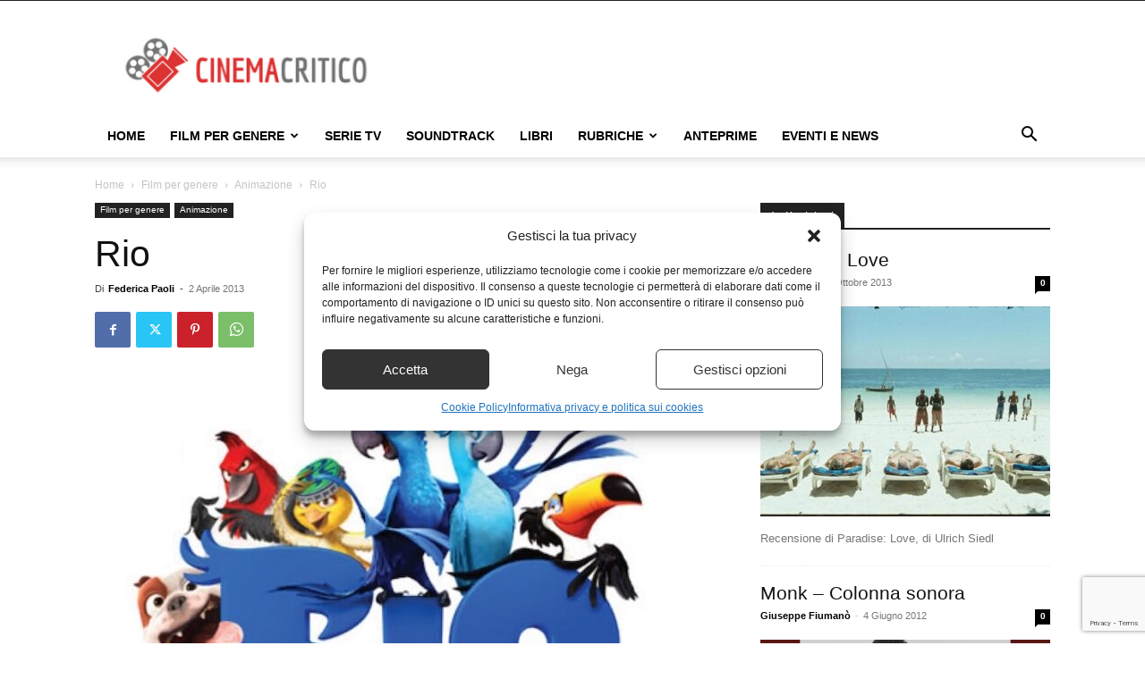

--- FILE ---
content_type: text/html; charset=UTF-8
request_url: https://www.cinemacritico.it/rio-6191.html
body_size: 30578
content:
<!doctype html >
<!--[if IE 8]>    <html class="ie8" lang="en"> <![endif]-->
<!--[if IE 9]>    <html class="ie9" lang="en"> <![endif]-->
<!--[if gt IE 8]><!--> <html lang="it-IT"> <!--<![endif]-->
<head>
    <title>Rio | Recensione film</title>
    <meta charset="UTF-8" />
    <meta name="viewport" content="width=device-width, initial-scale=1.0">
    <link rel="pingback" href="https://www.cinemacritico.it/xmlrpc.php" />
    <meta name='robots' content='index, follow, max-image-preview:large, max-snippet:-1, max-video-preview:-1' />
<link rel="icon" type="image/png" href="https://www.cinemacritico.it/wp-content/uploads/2017/04/favicon.png"><meta property="og:title" content="Rio"/>
<meta property="og:description" content="Regia: Carlos Saldanha Anno: 2011 Dagli Stati Uniti al Brasile in compagnia di un timido pappagallino blu. Dopo il successo dell’Era Glaciale (diretto da C"/>
<meta property="og:image:alt" content="Rio il pappagallino"/>
<meta property="og:image" content="https://www.cinemacritico.it/wp-content/uploads/2013/04/Rio-il-pappagallino.jpg"/>
<meta property="og:image:width" content="800" />
<meta property="og:image:height" content="501" />
<meta property="og:type" content="article"/>
<meta property="og:article:published_time" content="2013-04-02 14:23:10"/>
<meta property="og:article:modified_time" content="2020-08-30 11:13:58"/>
<meta property="og:article:tag" content="2011"/>
<meta property="og:article:tag" content="Animazione"/>
<meta property="og:article:tag" content="Blue Sky Stusios"/>
<meta property="og:article:tag" content="carlos Saldanha"/>
<meta property="og:article:tag" content="Jesse Eisenberg"/>
<meta property="og:article:tag" content="Rio"/>

<!-- Twitter Card generated by Blog2Social 873 - https://www.blog2social.com -->
<meta name="twitter:card" content="summary">
<meta name="twitter:title" content="Rio"/>
<meta name="twitter:description" content="Regia: Carlos Saldanha Anno: 2011 Dagli Stati Uniti al Brasile in compagnia di un timido pappagallino blu. Dopo il successo dell’Era Glaciale (diretto da C"/>
<meta name="twitter:image" content="https://www.cinemacritico.it/wp-content/uploads/2013/04/Rio-il-pappagallino.jpg"/>
<meta name="twitter:image:alt" content="Rio il pappagallino"/>
<!-- Twitter Card generated by Blog2Social 873 - https://www.blog2social.com -->
<meta name="author" content="Federica Paoli"/>

	<!-- This site is optimized with the Yoast SEO plugin v26.7 - https://yoast.com/wordpress/plugins/seo/ -->
	<meta name="description" content="Dai creatori dell&#039;Era Glaciale, Rio. Dagli Stati Uniti al Brasile in compagnia di un timido pappagallino blu." />
	<link rel="canonical" href="https://www.cinemacritico.it/rio-6191.html" />
	<meta property="og:url" content="https://www.cinemacritico.it/rio-6191.html" />
	<meta property="og:site_name" content="Cinema Critico" />
	<meta property="article:published_time" content="2013-04-02T12:23:10+00:00" />
	<meta property="article:modified_time" content="2020-08-30T09:13:58+00:00" />
	<meta property="og:image" content="https://www.cinemacritico.it/wp-content/uploads/2013/04/Rio-il-pappagallino.jpg" />
	<meta property="og:image:width" content="800" />
	<meta property="og:image:height" content="501" />
	<meta property="og:image:type" content="image/jpeg" />
	<meta name="author" content="Federica Paoli" />
	<script type="application/ld+json" class="yoast-schema-graph">{"@context":"https://schema.org","@graph":[{"@type":"Article","@id":"https://www.cinemacritico.it/rio-6191.html#article","isPartOf":{"@id":"https://www.cinemacritico.it/rio-6191.html"},"author":{"name":"Federica Paoli","@id":"https://www.cinemacritico.it/#/schema/person/327f78fdb5001ff123d99a7faf16bfb9"},"headline":"Rio","datePublished":"2013-04-02T12:23:10+00:00","dateModified":"2020-08-30T09:13:58+00:00","mainEntityOfPage":{"@id":"https://www.cinemacritico.it/rio-6191.html"},"wordCount":959,"publisher":{"@id":"https://www.cinemacritico.it/#organization"},"image":{"@id":"https://www.cinemacritico.it/rio-6191.html#primaryimage"},"thumbnailUrl":"https://www.cinemacritico.it/wp-content/uploads/2013/04/Rio-il-pappagallino.jpg","keywords":["2011","Animazione","Blue Sky Stusios","carlos Saldanha","Jesse Eisenberg","Rio"],"articleSection":["Animazione"],"inLanguage":"it-IT"},{"@type":"WebPage","@id":"https://www.cinemacritico.it/rio-6191.html","url":"https://www.cinemacritico.it/rio-6191.html","name":"Rio | Recensione film","isPartOf":{"@id":"https://www.cinemacritico.it/#website"},"primaryImageOfPage":{"@id":"https://www.cinemacritico.it/rio-6191.html#primaryimage"},"image":{"@id":"https://www.cinemacritico.it/rio-6191.html#primaryimage"},"thumbnailUrl":"https://www.cinemacritico.it/wp-content/uploads/2013/04/Rio-il-pappagallino.jpg","datePublished":"2013-04-02T12:23:10+00:00","dateModified":"2020-08-30T09:13:58+00:00","description":"Dai creatori dell'Era Glaciale, Rio. Dagli Stati Uniti al Brasile in compagnia di un timido pappagallino blu.","breadcrumb":{"@id":"https://www.cinemacritico.it/rio-6191.html#breadcrumb"},"inLanguage":"it-IT","potentialAction":[{"@type":"ReadAction","target":["https://www.cinemacritico.it/rio-6191.html"]}]},{"@type":"ImageObject","inLanguage":"it-IT","@id":"https://www.cinemacritico.it/rio-6191.html#primaryimage","url":"https://www.cinemacritico.it/wp-content/uploads/2013/04/Rio-il-pappagallino.jpg","contentUrl":"https://www.cinemacritico.it/wp-content/uploads/2013/04/Rio-il-pappagallino.jpg","width":800,"height":501,"caption":"Rio il pappagallino"},{"@type":"BreadcrumbList","@id":"https://www.cinemacritico.it/rio-6191.html#breadcrumb","itemListElement":[{"@type":"ListItem","position":1,"name":"Recensioni film","item":"https://www.cinemacritico.it/"},{"@type":"ListItem","position":2,"name":"Rio"}]},{"@type":"WebSite","@id":"https://www.cinemacritico.it/#website","url":"https://www.cinemacritico.it/","name":"Cinema Critico","description":"Recensioni film","publisher":{"@id":"https://www.cinemacritico.it/#organization"},"potentialAction":[{"@type":"SearchAction","target":{"@type":"EntryPoint","urlTemplate":"https://www.cinemacritico.it/?s={search_term_string}"},"query-input":{"@type":"PropertyValueSpecification","valueRequired":true,"valueName":"search_term_string"}}],"inLanguage":"it-IT"},{"@type":"Organization","@id":"https://www.cinemacritico.it/#organization","name":"Cinema Critico","url":"https://www.cinemacritico.it/","logo":{"@type":"ImageObject","inLanguage":"it-IT","@id":"https://www.cinemacritico.it/#/schema/logo/image/","url":"https://www.cinemacritico.it/wp-content/uploads/2017/04/logo_cinema_critico.png","contentUrl":"https://www.cinemacritico.it/wp-content/uploads/2017/04/logo_cinema_critico.png","width":316,"height":81,"caption":"Cinema Critico"},"image":{"@id":"https://www.cinemacritico.it/#/schema/logo/image/"}},{"@type":"Person","@id":"https://www.cinemacritico.it/#/schema/person/327f78fdb5001ff123d99a7faf16bfb9","name":"Federica Paoli","image":{"@type":"ImageObject","inLanguage":"it-IT","@id":"https://www.cinemacritico.it/#/schema/person/image/","url":"https://secure.gravatar.com/avatar/684cebe034bc7efba6d9cb1c0bb627bbd3a11cea874d9a6480153024153bbf59?s=96&d=mm&r=g","contentUrl":"https://secure.gravatar.com/avatar/684cebe034bc7efba6d9cb1c0bb627bbd3a11cea874d9a6480153024153bbf59?s=96&d=mm&r=g","caption":"Federica Paoli"},"url":"https://www.cinemacritico.it/author/federica-paoli"}]}</script>
	<!-- / Yoast SEO plugin. -->


<link rel="alternate" type="application/rss+xml" title="Cinema Critico &raquo; Feed" href="https://www.cinemacritico.it/feed" />
<link rel="alternate" type="application/rss+xml" title="Cinema Critico &raquo; Feed dei commenti" href="https://www.cinemacritico.it/comments/feed" />
<link rel="alternate" type="application/rss+xml" title="Cinema Critico &raquo; Rio Feed dei commenti" href="https://www.cinemacritico.it/rio-6191.html/feed" />
<link rel="alternate" title="oEmbed (JSON)" type="application/json+oembed" href="https://www.cinemacritico.it/wp-json/oembed/1.0/embed?url=https%3A%2F%2Fwww.cinemacritico.it%2Frio-6191.html" />
<link rel="alternate" title="oEmbed (XML)" type="text/xml+oembed" href="https://www.cinemacritico.it/wp-json/oembed/1.0/embed?url=https%3A%2F%2Fwww.cinemacritico.it%2Frio-6191.html&#038;format=xml" />
<style id='wp-img-auto-sizes-contain-inline-css' type='text/css'>
img:is([sizes=auto i],[sizes^="auto," i]){contain-intrinsic-size:3000px 1500px}
/*# sourceURL=wp-img-auto-sizes-contain-inline-css */
</style>
<style id='wp-block-library-inline-css' type='text/css'>
:root{--wp-block-synced-color:#7a00df;--wp-block-synced-color--rgb:122,0,223;--wp-bound-block-color:var(--wp-block-synced-color);--wp-editor-canvas-background:#ddd;--wp-admin-theme-color:#007cba;--wp-admin-theme-color--rgb:0,124,186;--wp-admin-theme-color-darker-10:#006ba1;--wp-admin-theme-color-darker-10--rgb:0,107,160.5;--wp-admin-theme-color-darker-20:#005a87;--wp-admin-theme-color-darker-20--rgb:0,90,135;--wp-admin-border-width-focus:2px}@media (min-resolution:192dpi){:root{--wp-admin-border-width-focus:1.5px}}.wp-element-button{cursor:pointer}:root .has-very-light-gray-background-color{background-color:#eee}:root .has-very-dark-gray-background-color{background-color:#313131}:root .has-very-light-gray-color{color:#eee}:root .has-very-dark-gray-color{color:#313131}:root .has-vivid-green-cyan-to-vivid-cyan-blue-gradient-background{background:linear-gradient(135deg,#00d084,#0693e3)}:root .has-purple-crush-gradient-background{background:linear-gradient(135deg,#34e2e4,#4721fb 50%,#ab1dfe)}:root .has-hazy-dawn-gradient-background{background:linear-gradient(135deg,#faaca8,#dad0ec)}:root .has-subdued-olive-gradient-background{background:linear-gradient(135deg,#fafae1,#67a671)}:root .has-atomic-cream-gradient-background{background:linear-gradient(135deg,#fdd79a,#004a59)}:root .has-nightshade-gradient-background{background:linear-gradient(135deg,#330968,#31cdcf)}:root .has-midnight-gradient-background{background:linear-gradient(135deg,#020381,#2874fc)}:root{--wp--preset--font-size--normal:16px;--wp--preset--font-size--huge:42px}.has-regular-font-size{font-size:1em}.has-larger-font-size{font-size:2.625em}.has-normal-font-size{font-size:var(--wp--preset--font-size--normal)}.has-huge-font-size{font-size:var(--wp--preset--font-size--huge)}.has-text-align-center{text-align:center}.has-text-align-left{text-align:left}.has-text-align-right{text-align:right}.has-fit-text{white-space:nowrap!important}#end-resizable-editor-section{display:none}.aligncenter{clear:both}.items-justified-left{justify-content:flex-start}.items-justified-center{justify-content:center}.items-justified-right{justify-content:flex-end}.items-justified-space-between{justify-content:space-between}.screen-reader-text{border:0;clip-path:inset(50%);height:1px;margin:-1px;overflow:hidden;padding:0;position:absolute;width:1px;word-wrap:normal!important}.screen-reader-text:focus{background-color:#ddd;clip-path:none;color:#444;display:block;font-size:1em;height:auto;left:5px;line-height:normal;padding:15px 23px 14px;text-decoration:none;top:5px;width:auto;z-index:100000}html :where(.has-border-color){border-style:solid}html :where([style*=border-top-color]){border-top-style:solid}html :where([style*=border-right-color]){border-right-style:solid}html :where([style*=border-bottom-color]){border-bottom-style:solid}html :where([style*=border-left-color]){border-left-style:solid}html :where([style*=border-width]){border-style:solid}html :where([style*=border-top-width]){border-top-style:solid}html :where([style*=border-right-width]){border-right-style:solid}html :where([style*=border-bottom-width]){border-bottom-style:solid}html :where([style*=border-left-width]){border-left-style:solid}html :where(img[class*=wp-image-]){height:auto;max-width:100%}:where(figure){margin:0 0 1em}html :where(.is-position-sticky){--wp-admin--admin-bar--position-offset:var(--wp-admin--admin-bar--height,0px)}@media screen and (max-width:600px){html :where(.is-position-sticky){--wp-admin--admin-bar--position-offset:0px}}

/*# sourceURL=wp-block-library-inline-css */
</style><style id='global-styles-inline-css' type='text/css'>
:root{--wp--preset--aspect-ratio--square: 1;--wp--preset--aspect-ratio--4-3: 4/3;--wp--preset--aspect-ratio--3-4: 3/4;--wp--preset--aspect-ratio--3-2: 3/2;--wp--preset--aspect-ratio--2-3: 2/3;--wp--preset--aspect-ratio--16-9: 16/9;--wp--preset--aspect-ratio--9-16: 9/16;--wp--preset--color--black: #000000;--wp--preset--color--cyan-bluish-gray: #abb8c3;--wp--preset--color--white: #ffffff;--wp--preset--color--pale-pink: #f78da7;--wp--preset--color--vivid-red: #cf2e2e;--wp--preset--color--luminous-vivid-orange: #ff6900;--wp--preset--color--luminous-vivid-amber: #fcb900;--wp--preset--color--light-green-cyan: #7bdcb5;--wp--preset--color--vivid-green-cyan: #00d084;--wp--preset--color--pale-cyan-blue: #8ed1fc;--wp--preset--color--vivid-cyan-blue: #0693e3;--wp--preset--color--vivid-purple: #9b51e0;--wp--preset--gradient--vivid-cyan-blue-to-vivid-purple: linear-gradient(135deg,rgb(6,147,227) 0%,rgb(155,81,224) 100%);--wp--preset--gradient--light-green-cyan-to-vivid-green-cyan: linear-gradient(135deg,rgb(122,220,180) 0%,rgb(0,208,130) 100%);--wp--preset--gradient--luminous-vivid-amber-to-luminous-vivid-orange: linear-gradient(135deg,rgb(252,185,0) 0%,rgb(255,105,0) 100%);--wp--preset--gradient--luminous-vivid-orange-to-vivid-red: linear-gradient(135deg,rgb(255,105,0) 0%,rgb(207,46,46) 100%);--wp--preset--gradient--very-light-gray-to-cyan-bluish-gray: linear-gradient(135deg,rgb(238,238,238) 0%,rgb(169,184,195) 100%);--wp--preset--gradient--cool-to-warm-spectrum: linear-gradient(135deg,rgb(74,234,220) 0%,rgb(151,120,209) 20%,rgb(207,42,186) 40%,rgb(238,44,130) 60%,rgb(251,105,98) 80%,rgb(254,248,76) 100%);--wp--preset--gradient--blush-light-purple: linear-gradient(135deg,rgb(255,206,236) 0%,rgb(152,150,240) 100%);--wp--preset--gradient--blush-bordeaux: linear-gradient(135deg,rgb(254,205,165) 0%,rgb(254,45,45) 50%,rgb(107,0,62) 100%);--wp--preset--gradient--luminous-dusk: linear-gradient(135deg,rgb(255,203,112) 0%,rgb(199,81,192) 50%,rgb(65,88,208) 100%);--wp--preset--gradient--pale-ocean: linear-gradient(135deg,rgb(255,245,203) 0%,rgb(182,227,212) 50%,rgb(51,167,181) 100%);--wp--preset--gradient--electric-grass: linear-gradient(135deg,rgb(202,248,128) 0%,rgb(113,206,126) 100%);--wp--preset--gradient--midnight: linear-gradient(135deg,rgb(2,3,129) 0%,rgb(40,116,252) 100%);--wp--preset--font-size--small: 11px;--wp--preset--font-size--medium: 20px;--wp--preset--font-size--large: 32px;--wp--preset--font-size--x-large: 42px;--wp--preset--font-size--regular: 15px;--wp--preset--font-size--larger: 50px;--wp--preset--spacing--20: 0.44rem;--wp--preset--spacing--30: 0.67rem;--wp--preset--spacing--40: 1rem;--wp--preset--spacing--50: 1.5rem;--wp--preset--spacing--60: 2.25rem;--wp--preset--spacing--70: 3.38rem;--wp--preset--spacing--80: 5.06rem;--wp--preset--shadow--natural: 6px 6px 9px rgba(0, 0, 0, 0.2);--wp--preset--shadow--deep: 12px 12px 50px rgba(0, 0, 0, 0.4);--wp--preset--shadow--sharp: 6px 6px 0px rgba(0, 0, 0, 0.2);--wp--preset--shadow--outlined: 6px 6px 0px -3px rgb(255, 255, 255), 6px 6px rgb(0, 0, 0);--wp--preset--shadow--crisp: 6px 6px 0px rgb(0, 0, 0);}:where(.is-layout-flex){gap: 0.5em;}:where(.is-layout-grid){gap: 0.5em;}body .is-layout-flex{display: flex;}.is-layout-flex{flex-wrap: wrap;align-items: center;}.is-layout-flex > :is(*, div){margin: 0;}body .is-layout-grid{display: grid;}.is-layout-grid > :is(*, div){margin: 0;}:where(.wp-block-columns.is-layout-flex){gap: 2em;}:where(.wp-block-columns.is-layout-grid){gap: 2em;}:where(.wp-block-post-template.is-layout-flex){gap: 1.25em;}:where(.wp-block-post-template.is-layout-grid){gap: 1.25em;}.has-black-color{color: var(--wp--preset--color--black) !important;}.has-cyan-bluish-gray-color{color: var(--wp--preset--color--cyan-bluish-gray) !important;}.has-white-color{color: var(--wp--preset--color--white) !important;}.has-pale-pink-color{color: var(--wp--preset--color--pale-pink) !important;}.has-vivid-red-color{color: var(--wp--preset--color--vivid-red) !important;}.has-luminous-vivid-orange-color{color: var(--wp--preset--color--luminous-vivid-orange) !important;}.has-luminous-vivid-amber-color{color: var(--wp--preset--color--luminous-vivid-amber) !important;}.has-light-green-cyan-color{color: var(--wp--preset--color--light-green-cyan) !important;}.has-vivid-green-cyan-color{color: var(--wp--preset--color--vivid-green-cyan) !important;}.has-pale-cyan-blue-color{color: var(--wp--preset--color--pale-cyan-blue) !important;}.has-vivid-cyan-blue-color{color: var(--wp--preset--color--vivid-cyan-blue) !important;}.has-vivid-purple-color{color: var(--wp--preset--color--vivid-purple) !important;}.has-black-background-color{background-color: var(--wp--preset--color--black) !important;}.has-cyan-bluish-gray-background-color{background-color: var(--wp--preset--color--cyan-bluish-gray) !important;}.has-white-background-color{background-color: var(--wp--preset--color--white) !important;}.has-pale-pink-background-color{background-color: var(--wp--preset--color--pale-pink) !important;}.has-vivid-red-background-color{background-color: var(--wp--preset--color--vivid-red) !important;}.has-luminous-vivid-orange-background-color{background-color: var(--wp--preset--color--luminous-vivid-orange) !important;}.has-luminous-vivid-amber-background-color{background-color: var(--wp--preset--color--luminous-vivid-amber) !important;}.has-light-green-cyan-background-color{background-color: var(--wp--preset--color--light-green-cyan) !important;}.has-vivid-green-cyan-background-color{background-color: var(--wp--preset--color--vivid-green-cyan) !important;}.has-pale-cyan-blue-background-color{background-color: var(--wp--preset--color--pale-cyan-blue) !important;}.has-vivid-cyan-blue-background-color{background-color: var(--wp--preset--color--vivid-cyan-blue) !important;}.has-vivid-purple-background-color{background-color: var(--wp--preset--color--vivid-purple) !important;}.has-black-border-color{border-color: var(--wp--preset--color--black) !important;}.has-cyan-bluish-gray-border-color{border-color: var(--wp--preset--color--cyan-bluish-gray) !important;}.has-white-border-color{border-color: var(--wp--preset--color--white) !important;}.has-pale-pink-border-color{border-color: var(--wp--preset--color--pale-pink) !important;}.has-vivid-red-border-color{border-color: var(--wp--preset--color--vivid-red) !important;}.has-luminous-vivid-orange-border-color{border-color: var(--wp--preset--color--luminous-vivid-orange) !important;}.has-luminous-vivid-amber-border-color{border-color: var(--wp--preset--color--luminous-vivid-amber) !important;}.has-light-green-cyan-border-color{border-color: var(--wp--preset--color--light-green-cyan) !important;}.has-vivid-green-cyan-border-color{border-color: var(--wp--preset--color--vivid-green-cyan) !important;}.has-pale-cyan-blue-border-color{border-color: var(--wp--preset--color--pale-cyan-blue) !important;}.has-vivid-cyan-blue-border-color{border-color: var(--wp--preset--color--vivid-cyan-blue) !important;}.has-vivid-purple-border-color{border-color: var(--wp--preset--color--vivid-purple) !important;}.has-vivid-cyan-blue-to-vivid-purple-gradient-background{background: var(--wp--preset--gradient--vivid-cyan-blue-to-vivid-purple) !important;}.has-light-green-cyan-to-vivid-green-cyan-gradient-background{background: var(--wp--preset--gradient--light-green-cyan-to-vivid-green-cyan) !important;}.has-luminous-vivid-amber-to-luminous-vivid-orange-gradient-background{background: var(--wp--preset--gradient--luminous-vivid-amber-to-luminous-vivid-orange) !important;}.has-luminous-vivid-orange-to-vivid-red-gradient-background{background: var(--wp--preset--gradient--luminous-vivid-orange-to-vivid-red) !important;}.has-very-light-gray-to-cyan-bluish-gray-gradient-background{background: var(--wp--preset--gradient--very-light-gray-to-cyan-bluish-gray) !important;}.has-cool-to-warm-spectrum-gradient-background{background: var(--wp--preset--gradient--cool-to-warm-spectrum) !important;}.has-blush-light-purple-gradient-background{background: var(--wp--preset--gradient--blush-light-purple) !important;}.has-blush-bordeaux-gradient-background{background: var(--wp--preset--gradient--blush-bordeaux) !important;}.has-luminous-dusk-gradient-background{background: var(--wp--preset--gradient--luminous-dusk) !important;}.has-pale-ocean-gradient-background{background: var(--wp--preset--gradient--pale-ocean) !important;}.has-electric-grass-gradient-background{background: var(--wp--preset--gradient--electric-grass) !important;}.has-midnight-gradient-background{background: var(--wp--preset--gradient--midnight) !important;}.has-small-font-size{font-size: var(--wp--preset--font-size--small) !important;}.has-medium-font-size{font-size: var(--wp--preset--font-size--medium) !important;}.has-large-font-size{font-size: var(--wp--preset--font-size--large) !important;}.has-x-large-font-size{font-size: var(--wp--preset--font-size--x-large) !important;}
/*# sourceURL=global-styles-inline-css */
</style>

<style id='classic-theme-styles-inline-css' type='text/css'>
/*! This file is auto-generated */
.wp-block-button__link{color:#fff;background-color:#32373c;border-radius:9999px;box-shadow:none;text-decoration:none;padding:calc(.667em + 2px) calc(1.333em + 2px);font-size:1.125em}.wp-block-file__button{background:#32373c;color:#fff;text-decoration:none}
/*# sourceURL=/wp-includes/css/classic-themes.min.css */
</style>
<link rel='stylesheet' id='wpo_min-header-0-css' href='https://www.cinemacritico.it/wp-content/cache/wpo-minify/1768564576/assets/wpo-minify-header-39185c6c.min.css' type='text/css' media='all' />
<script type="text/javascript" id="jquery-js-after">
/* <![CDATA[ */
jQuery(document).ready(function() {
	jQuery(".83dba62e389a84c9fd7a61d0cc7ed582").click(function() {
		jQuery.post(
			"https://www.cinemacritico.it/wp-admin/admin-ajax.php", {
				"action": "quick_adsense_onpost_ad_click",
				"quick_adsense_onpost_ad_index": jQuery(this).attr("data-index"),
				"quick_adsense_nonce": "051ae75a76",
			}, function(response) { }
		);
	});
});

//# sourceURL=jquery-js-after
/* ]]> */
</script>
<script type="text/javascript" src="https://www.cinemacritico.it/wp-content/cache/wpo-minify/1768564576/assets/wpo-minify-header-7bcb0e46.min.js" id="wpo_min-header-0-js"></script>
<link rel="https://api.w.org/" href="https://www.cinemacritico.it/wp-json/" /><link rel="alternate" title="JSON" type="application/json" href="https://www.cinemacritico.it/wp-json/wp/v2/posts/6191" /><link rel="EditURI" type="application/rsd+xml" title="RSD" href="https://www.cinemacritico.it/xmlrpc.php?rsd" />
<meta name="generator" content="WordPress 6.9" />
<link rel='shortlink' href='https://www.cinemacritico.it/?p=6191' />
			<style>.cmplz-hidden {
					display: none !important;
				}</style>    <script>
        window.tdb_global_vars = {"wpRestUrl":"https:\/\/www.cinemacritico.it\/wp-json\/","permalinkStructure":"\/%postname%-%post_id%.html"};
        window.tdb_p_autoload_vars = {"isAjax":false,"isAdminBarShowing":false,"autoloadStatus":"off","origPostEditUrl":null};
    </script>
    
    <style id="tdb-global-colors">:root{--accent-color:#fff}</style>

    
	
<!-- JS generated by theme -->

<script type="text/javascript" id="td-generated-header-js">
    
    

	    var tdBlocksArray = []; //here we store all the items for the current page

	    // td_block class - each ajax block uses a object of this class for requests
	    function tdBlock() {
		    this.id = '';
		    this.block_type = 1; //block type id (1-234 etc)
		    this.atts = '';
		    this.td_column_number = '';
		    this.td_current_page = 1; //
		    this.post_count = 0; //from wp
		    this.found_posts = 0; //from wp
		    this.max_num_pages = 0; //from wp
		    this.td_filter_value = ''; //current live filter value
		    this.is_ajax_running = false;
		    this.td_user_action = ''; // load more or infinite loader (used by the animation)
		    this.header_color = '';
		    this.ajax_pagination_infinite_stop = ''; //show load more at page x
	    }

        // td_js_generator - mini detector
        ( function () {
            var htmlTag = document.getElementsByTagName("html")[0];

	        if ( navigator.userAgent.indexOf("MSIE 10.0") > -1 ) {
                htmlTag.className += ' ie10';
            }

            if ( !!navigator.userAgent.match(/Trident.*rv\:11\./) ) {
                htmlTag.className += ' ie11';
            }

	        if ( navigator.userAgent.indexOf("Edge") > -1 ) {
                htmlTag.className += ' ieEdge';
            }

            if ( /(iPad|iPhone|iPod)/g.test(navigator.userAgent) ) {
                htmlTag.className += ' td-md-is-ios';
            }

            var user_agent = navigator.userAgent.toLowerCase();
            if ( user_agent.indexOf("android") > -1 ) {
                htmlTag.className += ' td-md-is-android';
            }

            if ( -1 !== navigator.userAgent.indexOf('Mac OS X')  ) {
                htmlTag.className += ' td-md-is-os-x';
            }

            if ( /chrom(e|ium)/.test(navigator.userAgent.toLowerCase()) ) {
               htmlTag.className += ' td-md-is-chrome';
            }

            if ( -1 !== navigator.userAgent.indexOf('Firefox') ) {
                htmlTag.className += ' td-md-is-firefox';
            }

            if ( -1 !== navigator.userAgent.indexOf('Safari') && -1 === navigator.userAgent.indexOf('Chrome') ) {
                htmlTag.className += ' td-md-is-safari';
            }

            if( -1 !== navigator.userAgent.indexOf('IEMobile') ){
                htmlTag.className += ' td-md-is-iemobile';
            }

        })();

        var tdLocalCache = {};

        ( function () {
            "use strict";

            tdLocalCache = {
                data: {},
                remove: function (resource_id) {
                    delete tdLocalCache.data[resource_id];
                },
                exist: function (resource_id) {
                    return tdLocalCache.data.hasOwnProperty(resource_id) && tdLocalCache.data[resource_id] !== null;
                },
                get: function (resource_id) {
                    return tdLocalCache.data[resource_id];
                },
                set: function (resource_id, cachedData) {
                    tdLocalCache.remove(resource_id);
                    tdLocalCache.data[resource_id] = cachedData;
                }
            };
        })();

    
    
var td_viewport_interval_list=[{"limitBottom":767,"sidebarWidth":228},{"limitBottom":1018,"sidebarWidth":300},{"limitBottom":1140,"sidebarWidth":324}];
var tdc_is_installed="yes";
var tdc_domain_active=false;
var td_ajax_url="https:\/\/www.cinemacritico.it\/wp-admin\/admin-ajax.php?td_theme_name=Newspaper&v=12.7.4";
var td_get_template_directory_uri="https:\/\/www.cinemacritico.it\/wp-content\/plugins\/td-composer\/legacy\/common";
var tds_snap_menu="";
var tds_logo_on_sticky="";
var tds_header_style="";
var td_please_wait="Per favore attendi...";
var td_email_user_pass_incorrect="Utente o password errata!";
var td_email_user_incorrect="Email o Username errati!";
var td_email_incorrect="Email non corretta!";
var td_user_incorrect="Username incorrect!";
var td_email_user_empty="Email or username empty!";
var td_pass_empty="Pass empty!";
var td_pass_pattern_incorrect="Invalid Pass Pattern!";
var td_retype_pass_incorrect="Retyped Pass incorrect!";
var tds_more_articles_on_post_enable="";
var tds_more_articles_on_post_time_to_wait="";
var tds_more_articles_on_post_pages_distance_from_top=0;
var tds_captcha="";
var tds_theme_color_site_wide="#4c4084";
var tds_smart_sidebar="";
var tdThemeName="Newspaper";
var tdThemeNameWl="Newspaper";
var td_magnific_popup_translation_tPrev="Precedente (Freccia Sinistra)";
var td_magnific_popup_translation_tNext="Successivo (tasto freccia destra)";
var td_magnific_popup_translation_tCounter="%curr% di %total%";
var td_magnific_popup_translation_ajax_tError="Il contenuto di %url% non pu\u00f2 essere caricato.";
var td_magnific_popup_translation_image_tError="L'immagine #%curr% non pu\u00f2 essere caricata";
var tdBlockNonce="e2f7be23c1";
var tdMobileMenu="enabled";
var tdMobileSearch="enabled";
var tdDateNamesI18n={"month_names":["Gennaio","Febbraio","Marzo","Aprile","Maggio","Giugno","Luglio","Agosto","Settembre","Ottobre","Novembre","Dicembre"],"month_names_short":["Gen","Feb","Mar","Apr","Mag","Giu","Lug","Ago","Set","Ott","Nov","Dic"],"day_names":["domenica","luned\u00ec","marted\u00ec","mercoled\u00ec","gioved\u00ec","venerd\u00ec","sabato"],"day_names_short":["Dom","Lun","Mar","Mer","Gio","Ven","Sab"]};
var tdb_modal_confirm="Save";
var tdb_modal_cancel="Cancel";
var tdb_modal_confirm_alt="Yes";
var tdb_modal_cancel_alt="No";
var td_deploy_mode="deploy";
var td_ad_background_click_link="";
var td_ad_background_click_target="";
</script>


<!-- Header style compiled by theme -->

<style>.td-scroll-up{position:fixed;bottom:4px;right:5px;cursor:pointer;z-index:9999}.ie9 .td-scroll-up{bottom:-70px}.ie9 .td-scroll-up-visible{bottom:5px}@media (max-width:767px){.td-scroll-up.td-hide-scroll-up-on-mob{display:none!important}}.td-scroll-up{display:none;width:40px;height:40px;background-color:var(--td_theme_color,#4db2ec);transform:translate3d(0,70px,0);transition:transform 0.4s cubic-bezier(.55,0,.1,1) 0s}.td-js-loaded .td-scroll-up{display:block!important}.td-scroll-up .td-icon-menu-up{position:relative;color:#fff;font-size:20px;display:block;text-align:center;width:40px;top:7px}.td-scroll-up-visible{transform:translate3d(0,0,0)}.td-md-is-android .td-scroll-up .td-icon-menu-up{padding-top:1px}:root{--td_theme_color:#4c4084;--td_slider_text:rgba(76,64,132,0.7);--td_mobile_gradient_one_mob:rgba(76,64,132,0.9);--td_mobile_gradient_two_mob:rgba(28,24,51,0.9);--td_mobile_text_active_color:#febe2b;--td_login_hover_background:#febe2b;--td_login_hover_color:#ffffff;--td_login_gradient_one:rgba(76,64,132,0.9);--td_login_gradient_two:rgba(28,24,51,0.9)}.td-header-style-12 .td-header-menu-wrap-full,.td-header-style-12 .td-affix,.td-grid-style-1.td-hover-1 .td-big-grid-post:hover .td-post-category,.td-grid-style-5.td-hover-1 .td-big-grid-post:hover .td-post-category,.td_category_template_3 .td-current-sub-category,.td_category_template_8 .td-category-header .td-category a.td-current-sub-category,.td_category_template_4 .td-category-siblings .td-category a:hover,.td_block_big_grid_9.td-grid-style-1 .td-post-category,.td_block_big_grid_9.td-grid-style-5 .td-post-category,.td-grid-style-6.td-hover-1 .td-module-thumb:after,.tdm-menu-active-style5 .td-header-menu-wrap .sf-menu>.current-menu-item>a,.tdm-menu-active-style5 .td-header-menu-wrap .sf-menu>.current-menu-ancestor>a,.tdm-menu-active-style5 .td-header-menu-wrap .sf-menu>.current-category-ancestor>a,.tdm-menu-active-style5 .td-header-menu-wrap .sf-menu>li>a:hover,.tdm-menu-active-style5 .td-header-menu-wrap .sf-menu>.sfHover>a{background-color:#4c4084}.td_mega_menu_sub_cats .cur-sub-cat,.td-mega-span h3 a:hover,.td_mod_mega_menu:hover .entry-title a,.header-search-wrap .result-msg a:hover,.td-header-top-menu .td-drop-down-search .td_module_wrap:hover .entry-title a,.td-header-top-menu .td-icon-search:hover,.td-header-wrap .result-msg a:hover,.top-header-menu li a:hover,.top-header-menu .current-menu-item>a,.top-header-menu .current-menu-ancestor>a,.top-header-menu .current-category-ancestor>a,.td-social-icon-wrap>a:hover,.td-header-sp-top-widget .td-social-icon-wrap a:hover,.td_mod_related_posts:hover h3>a,.td-post-template-11 .td-related-title .td-related-left:hover,.td-post-template-11 .td-related-title .td-related-right:hover,.td-post-template-11 .td-related-title .td-cur-simple-item,.td-post-template-11 .td_block_related_posts .td-next-prev-wrap a:hover,.td-category-header .td-pulldown-category-filter-link:hover,.td-category-siblings .td-subcat-dropdown a:hover,.td-category-siblings .td-subcat-dropdown a.td-current-sub-category,.footer-text-wrap .footer-email-wrap a,.footer-social-wrap a:hover,.td_module_17 .td-read-more a:hover,.td_module_18 .td-read-more a:hover,.td_module_19 .td-post-author-name a:hover,.td-pulldown-syle-2 .td-subcat-dropdown:hover .td-subcat-more span,.td-pulldown-syle-2 .td-subcat-dropdown:hover .td-subcat-more i,.td-pulldown-syle-3 .td-subcat-dropdown:hover .td-subcat-more span,.td-pulldown-syle-3 .td-subcat-dropdown:hover .td-subcat-more i,.tdm-menu-active-style3 .tdm-header.td-header-wrap .sf-menu>.current-category-ancestor>a,.tdm-menu-active-style3 .tdm-header.td-header-wrap .sf-menu>.current-menu-ancestor>a,.tdm-menu-active-style3 .tdm-header.td-header-wrap .sf-menu>.current-menu-item>a,.tdm-menu-active-style3 .tdm-header.td-header-wrap .sf-menu>.sfHover>a,.tdm-menu-active-style3 .tdm-header.td-header-wrap .sf-menu>li>a:hover{color:#4c4084}.td-mega-menu-page .wpb_content_element ul li a:hover,.td-theme-wrap .td-aj-search-results .td_module_wrap:hover .entry-title a,.td-theme-wrap .header-search-wrap .result-msg a:hover{color:#4c4084!important}.td_category_template_8 .td-category-header .td-category a.td-current-sub-category,.td_category_template_4 .td-category-siblings .td-category a:hover,.tdm-menu-active-style4 .tdm-header .sf-menu>.current-menu-item>a,.tdm-menu-active-style4 .tdm-header .sf-menu>.current-menu-ancestor>a,.tdm-menu-active-style4 .tdm-header .sf-menu>.current-category-ancestor>a,.tdm-menu-active-style4 .tdm-header .sf-menu>li>a:hover,.tdm-menu-active-style4 .tdm-header .sf-menu>.sfHover>a{border-color:#4c4084}.td-scroll-up{position:fixed;bottom:4px;right:5px;cursor:pointer;z-index:9999}.ie9 .td-scroll-up{bottom:-70px}.ie9 .td-scroll-up-visible{bottom:5px}@media (max-width:767px){.td-scroll-up.td-hide-scroll-up-on-mob{display:none!important}}.td-scroll-up{display:none;width:40px;height:40px;background-color:var(--td_theme_color,#4db2ec);transform:translate3d(0,70px,0);transition:transform 0.4s cubic-bezier(.55,0,.1,1) 0s}.td-js-loaded .td-scroll-up{display:block!important}.td-scroll-up .td-icon-menu-up{position:relative;color:#fff;font-size:20px;display:block;text-align:center;width:40px;top:7px}.td-scroll-up-visible{transform:translate3d(0,0,0)}.td-md-is-android .td-scroll-up .td-icon-menu-up{padding-top:1px}:root{--td_theme_color:#4c4084;--td_slider_text:rgba(76,64,132,0.7);--td_mobile_gradient_one_mob:rgba(76,64,132,0.9);--td_mobile_gradient_two_mob:rgba(28,24,51,0.9);--td_mobile_text_active_color:#febe2b;--td_login_hover_background:#febe2b;--td_login_hover_color:#ffffff;--td_login_gradient_one:rgba(76,64,132,0.9);--td_login_gradient_two:rgba(28,24,51,0.9)}.td-header-style-12 .td-header-menu-wrap-full,.td-header-style-12 .td-affix,.td-grid-style-1.td-hover-1 .td-big-grid-post:hover .td-post-category,.td-grid-style-5.td-hover-1 .td-big-grid-post:hover .td-post-category,.td_category_template_3 .td-current-sub-category,.td_category_template_8 .td-category-header .td-category a.td-current-sub-category,.td_category_template_4 .td-category-siblings .td-category a:hover,.td_block_big_grid_9.td-grid-style-1 .td-post-category,.td_block_big_grid_9.td-grid-style-5 .td-post-category,.td-grid-style-6.td-hover-1 .td-module-thumb:after,.tdm-menu-active-style5 .td-header-menu-wrap .sf-menu>.current-menu-item>a,.tdm-menu-active-style5 .td-header-menu-wrap .sf-menu>.current-menu-ancestor>a,.tdm-menu-active-style5 .td-header-menu-wrap .sf-menu>.current-category-ancestor>a,.tdm-menu-active-style5 .td-header-menu-wrap .sf-menu>li>a:hover,.tdm-menu-active-style5 .td-header-menu-wrap .sf-menu>.sfHover>a{background-color:#4c4084}.td_mega_menu_sub_cats .cur-sub-cat,.td-mega-span h3 a:hover,.td_mod_mega_menu:hover .entry-title a,.header-search-wrap .result-msg a:hover,.td-header-top-menu .td-drop-down-search .td_module_wrap:hover .entry-title a,.td-header-top-menu .td-icon-search:hover,.td-header-wrap .result-msg a:hover,.top-header-menu li a:hover,.top-header-menu .current-menu-item>a,.top-header-menu .current-menu-ancestor>a,.top-header-menu .current-category-ancestor>a,.td-social-icon-wrap>a:hover,.td-header-sp-top-widget .td-social-icon-wrap a:hover,.td_mod_related_posts:hover h3>a,.td-post-template-11 .td-related-title .td-related-left:hover,.td-post-template-11 .td-related-title .td-related-right:hover,.td-post-template-11 .td-related-title .td-cur-simple-item,.td-post-template-11 .td_block_related_posts .td-next-prev-wrap a:hover,.td-category-header .td-pulldown-category-filter-link:hover,.td-category-siblings .td-subcat-dropdown a:hover,.td-category-siblings .td-subcat-dropdown a.td-current-sub-category,.footer-text-wrap .footer-email-wrap a,.footer-social-wrap a:hover,.td_module_17 .td-read-more a:hover,.td_module_18 .td-read-more a:hover,.td_module_19 .td-post-author-name a:hover,.td-pulldown-syle-2 .td-subcat-dropdown:hover .td-subcat-more span,.td-pulldown-syle-2 .td-subcat-dropdown:hover .td-subcat-more i,.td-pulldown-syle-3 .td-subcat-dropdown:hover .td-subcat-more span,.td-pulldown-syle-3 .td-subcat-dropdown:hover .td-subcat-more i,.tdm-menu-active-style3 .tdm-header.td-header-wrap .sf-menu>.current-category-ancestor>a,.tdm-menu-active-style3 .tdm-header.td-header-wrap .sf-menu>.current-menu-ancestor>a,.tdm-menu-active-style3 .tdm-header.td-header-wrap .sf-menu>.current-menu-item>a,.tdm-menu-active-style3 .tdm-header.td-header-wrap .sf-menu>.sfHover>a,.tdm-menu-active-style3 .tdm-header.td-header-wrap .sf-menu>li>a:hover{color:#4c4084}.td-mega-menu-page .wpb_content_element ul li a:hover,.td-theme-wrap .td-aj-search-results .td_module_wrap:hover .entry-title a,.td-theme-wrap .header-search-wrap .result-msg a:hover{color:#4c4084!important}.td_category_template_8 .td-category-header .td-category a.td-current-sub-category,.td_category_template_4 .td-category-siblings .td-category a:hover,.tdm-menu-active-style4 .tdm-header .sf-menu>.current-menu-item>a,.tdm-menu-active-style4 .tdm-header .sf-menu>.current-menu-ancestor>a,.tdm-menu-active-style4 .tdm-header .sf-menu>.current-category-ancestor>a,.tdm-menu-active-style4 .tdm-header .sf-menu>li>a:hover,.tdm-menu-active-style4 .tdm-header .sf-menu>.sfHover>a{border-color:#4c4084}</style>




<script type="application/ld+json">
    {
        "@context": "https://schema.org",
        "@type": "BreadcrumbList",
        "itemListElement": [
            {
                "@type": "ListItem",
                "position": 1,
                "item": {
                    "@type": "WebSite",
                    "@id": "https://www.cinemacritico.it/",
                    "name": "Home"
                }
            },
            {
                "@type": "ListItem",
                "position": 2,
                    "item": {
                    "@type": "WebPage",
                    "@id": "https://www.cinemacritico.it/film-per-genere",
                    "name": "Film per genere"
                }
            }
            ,{
                "@type": "ListItem",
                "position": 3,
                    "item": {
                    "@type": "WebPage",
                    "@id": "https://www.cinemacritico.it/film-per-genere/animazione",
                    "name": "Animazione"                                
                }
            }
            ,{
                "@type": "ListItem",
                "position": 4,
                    "item": {
                    "@type": "WebPage",
                    "@id": "https://www.cinemacritico.it/rio-6191.html",
                    "name": "Rio"                                
                }
            }    
        ]
    }
</script>

<!-- Button style compiled by theme -->

<style>.tdm-btn-style1{background-color:#4c4084}.tdm-btn-style2:before{border-color:#4c4084}.tdm-btn-style2{color:#4c4084}.tdm-btn-style3{-webkit-box-shadow:0 2px 16px #4c4084;-moz-box-shadow:0 2px 16px #4c4084;box-shadow:0 2px 16px #4c4084}.tdm-btn-style3:hover{-webkit-box-shadow:0 4px 26px #4c4084;-moz-box-shadow:0 4px 26px #4c4084;box-shadow:0 4px 26px #4c4084}</style>

	<style id="tdw-css-placeholder"></style></head>

<body data-cmplz=1 class="wp-singular post-template-default single single-post postid-6191 single-format-standard wp-theme-Newspaper td-standard-pack rio global-block-template-1 td-full-layout" itemscope="itemscope" itemtype="https://schema.org/WebPage">

<div class="td-scroll-up" data-style="style1"><i class="td-icon-menu-up"></i></div>
    <div class="td-menu-background" style="visibility:hidden"></div>
<div id="td-mobile-nav" style="visibility:hidden">
    <div class="td-mobile-container">
        <!-- mobile menu top section -->
        <div class="td-menu-socials-wrap">
            <!-- socials -->
            <div class="td-menu-socials">
                            </div>
            <!-- close button -->
            <div class="td-mobile-close">
                <span><i class="td-icon-close-mobile"></i></span>
            </div>
        </div>

        <!-- login section -->
        
        <!-- menu section -->
        <div class="td-mobile-content">
            <div class="menu-topper-container"><ul id="menu-topper" class="td-mobile-main-menu"><li id="menu-item-14398" class="menu-item menu-item-type-post_type menu-item-object-page menu-item-home menu-item-first menu-item-14398"><a href="https://www.cinemacritico.it/">Home</a></li>
<li id="menu-item-8705" class="menu-item menu-item-type-taxonomy menu-item-object-category current-post-ancestor menu-item-has-children menu-item-8705"><a href="https://www.cinemacritico.it/film-per-genere">Film per genere<i class="td-icon-menu-right td-element-after"></i></a>
<ul class="sub-menu">
	<li id="menu-item-8696" class="menu-item menu-item-type-taxonomy menu-item-object-category current-post-ancestor current-menu-parent current-post-parent menu-item-8696"><a href="https://www.cinemacritico.it/film-per-genere/animazione">Animazione</a></li>
	<li id="menu-item-8698" class="menu-item menu-item-type-taxonomy menu-item-object-category menu-item-8698"><a href="https://www.cinemacritico.it/film-per-genere/azione">Azione</a></li>
	<li id="menu-item-8699" class="menu-item menu-item-type-taxonomy menu-item-object-category menu-item-8699"><a href="https://www.cinemacritico.it/film-per-genere/biopic">Biopic</a></li>
	<li id="menu-item-8700" class="menu-item menu-item-type-taxonomy menu-item-object-category menu-item-8700"><a href="https://www.cinemacritico.it/film-per-genere/commedia">Commedia</a></li>
	<li id="menu-item-8702" class="menu-item menu-item-type-taxonomy menu-item-object-category menu-item-8702"><a href="https://www.cinemacritico.it/film-per-genere/drammatico">Drammatico</a></li>
	<li id="menu-item-8704" class="menu-item menu-item-type-taxonomy menu-item-object-category menu-item-8704"><a href="https://www.cinemacritico.it/film-per-genere/fantasy">Fantasy</a></li>
	<li id="menu-item-8706" class="menu-item menu-item-type-taxonomy menu-item-object-category menu-item-8706"><a href="https://www.cinemacritico.it/film-per-genere/horror">Horror</a></li>
	<li id="menu-item-8708" class="menu-item menu-item-type-taxonomy menu-item-object-category menu-item-8708"><a href="https://www.cinemacritico.it/film-per-genere/lgbt">LGBT</a></li>
	<li id="menu-item-8710" class="menu-item menu-item-type-taxonomy menu-item-object-category menu-item-8710"><a href="https://www.cinemacritico.it/film-per-genere/musical">Musical</a></li>
	<li id="menu-item-8711" class="menu-item menu-item-type-taxonomy menu-item-object-category menu-item-8711"><a href="https://www.cinemacritico.it/film-per-genere/sci-fi">Sci-Fi</a></li>
	<li id="menu-item-8715" class="menu-item menu-item-type-taxonomy menu-item-object-category menu-item-8715"><a href="https://www.cinemacritico.it/film-per-genere/thriller">Thriller</a></li>
	<li id="menu-item-8701" class="menu-item menu-item-type-taxonomy menu-item-object-category menu-item-8701"><a href="https://www.cinemacritico.it/documentari">Documentari</a></li>
</ul>
</li>
<li id="menu-item-8713" class="menu-item menu-item-type-taxonomy menu-item-object-category menu-item-8713"><a href="https://www.cinemacritico.it/serie-tv">Serie TV</a></li>
<li id="menu-item-8714" class="menu-item menu-item-type-taxonomy menu-item-object-category menu-item-8714"><a href="https://www.cinemacritico.it/soundtrack">Soundtrack</a></li>
<li id="menu-item-8709" class="menu-item menu-item-type-taxonomy menu-item-object-category menu-item-8709"><a href="https://www.cinemacritico.it/da-libro-a-film">Libri</a></li>
<li id="menu-item-9288" class="menu-item menu-item-type-taxonomy menu-item-object-category menu-item-has-children menu-item-9288"><a href="https://www.cinemacritico.it/rubriche">Rubriche<i class="td-icon-menu-right td-element-after"></i></a>
<ul class="sub-menu">
	<li id="menu-item-9289" class="menu-item menu-item-type-taxonomy menu-item-object-category menu-item-9289"><a href="https://www.cinemacritico.it/rubriche/l-angolo-critico">L&#8217;angolo Critico</a></li>
	<li id="menu-item-9290" class="menu-item menu-item-type-taxonomy menu-item-object-category menu-item-9290"><a href="https://www.cinemacritico.it/rubriche/film-tv">Film in TV</a></li>
</ul>
</li>
<li id="menu-item-8697" class="menu-item menu-item-type-taxonomy menu-item-object-category menu-item-8697"><a href="https://www.cinemacritico.it/anteprime">Anteprime</a></li>
<li id="menu-item-8703" class="menu-item menu-item-type-taxonomy menu-item-object-category menu-item-8703"><a href="https://www.cinemacritico.it/eventi">Eventi e News</a></li>
</ul></div>        </div>
    </div>

    <!-- register/login section -->
    </div><div class="td-search-background" style="visibility:hidden"></div>
<div class="td-search-wrap-mob" style="visibility:hidden">
	<div class="td-drop-down-search">
		<form method="get" class="td-search-form" action="https://www.cinemacritico.it/">
			<!-- close button -->
			<div class="td-search-close">
				<span><i class="td-icon-close-mobile"></i></span>
			</div>
			<div role="search" class="td-search-input">
				<span>Cerca</span>
				<input id="td-header-search-mob" type="text" value="" name="s" autocomplete="off" />
			</div>
		</form>
		<div id="td-aj-search-mob" class="td-ajax-search-flex"></div>
	</div>
</div>

    <div id="td-outer-wrap" class="td-theme-wrap">
    
        
            <div class="tdc-header-wrap ">

            <!--
Header style 1
-->


<div class="td-header-wrap td-header-style-1 ">
    
    <div class="td-header-top-menu-full td-container-wrap ">
        <div class="td-container td-header-row td-header-top-menu">
            
    <div class="top-bar-style-1">
        
<div class="td-header-sp-top-menu">


	</div>
        <div class="td-header-sp-top-widget">
    
    </div>

    </div>

<!-- LOGIN MODAL -->

                <div id="login-form" class="white-popup-block mfp-hide mfp-with-anim td-login-modal-wrap">
                    <div class="td-login-wrap">
                        <a href="#" aria-label="Back" class="td-back-button"><i class="td-icon-modal-back"></i></a>
                        <div id="td-login-div" class="td-login-form-div td-display-block">
                            <div class="td-login-panel-title">Registrati</div>
                            <div class="td-login-panel-descr">Benvenuto! Accedi al tuo account</div>
                            <div class="td_display_err"></div>
                            <form id="loginForm" action="#" method="post">
                                <div class="td-login-inputs"><input class="td-login-input" autocomplete="username" type="text" name="login_email" id="login_email" value="" required><label for="login_email">il tuo username</label></div>
                                <div class="td-login-inputs"><input class="td-login-input" autocomplete="current-password" type="password" name="login_pass" id="login_pass" value="" required><label for="login_pass">la tua password</label></div>
                                <input type="button"  name="login_button" id="login_button" class="wpb_button btn td-login-button" value="Accesso">
                                
                            </form>

                            

                            <div class="td-login-info-text"><a href="#" id="forgot-pass-link">Forgot your password? Get help</a></div>
                            
                            
                            
                            <div class="td-login-info-text"><a class="privacy-policy-link" href="https://www.cinemacritico.it/policy">Informativa privacy e politica sui cookies</a></div>
                        </div>

                        

                         <div id="td-forgot-pass-div" class="td-login-form-div td-display-none">
                            <div class="td-login-panel-title">Recupero della password</div>
                            <div class="td-login-panel-descr">Recupera la tua password</div>
                            <div class="td_display_err"></div>
                            <form id="forgotpassForm" action="#" method="post">
                                <div class="td-login-inputs"><input class="td-login-input" type="text" name="forgot_email" id="forgot_email" value="" required><label for="forgot_email">La tua email</label></div>
                                <input type="button" name="forgot_button" id="forgot_button" class="wpb_button btn td-login-button" value="Invia la mia password">
                            </form>
                            <div class="td-login-info-text">La password verrà inviata via email.</div>
                        </div>
                        
                        
                    </div>
                </div>
                        </div>
    </div>

    <div class="td-banner-wrap-full td-logo-wrap-full td-container-wrap ">
        <div class="td-container td-header-row td-header-header">
            <div class="td-header-sp-logo">
                        <a class="td-main-logo" href="https://www.cinemacritico.it/">
            <img class="td-retina-data" data-retina="https://www.cinemacritico.it/wp-content/uploads/2017/04/logo_cinema_critico-300x77.png" src="https://www.cinemacritico.it/wp-content/uploads/2017/04/logo_cinema_critico-300x77.png" alt="Cinema Critico" title="Cinema Critico"  width="" height=""/>
            <span class="td-visual-hidden">Cinema Critico</span>
        </a>
                </div>
                            <div class="td-header-sp-recs">
                    <div class="td-header-rec-wrap">
    
 <!-- A generated by theme --> 

<script async src="//pagead2.googlesyndication.com/pagead/js/adsbygoogle.js"></script><div class="td-g-rec td-g-rec-id-header td-a-rec-no-translate tdi_1 td_block_template_1 td-a-rec-no-translate">

<style>.tdi_1.td-a-rec{text-align:center}.tdi_1.td-a-rec:not(.td-a-rec-no-translate){transform:translateZ(0)}.tdi_1 .td-element-style{z-index:-1}.tdi_1.td-a-rec-img{text-align:left}.tdi_1.td-a-rec-img img{margin:0 auto 0 0}.tdi_1 .td_spot_img_all img,.tdi_1 .td_spot_img_tl img,.tdi_1 .td_spot_img_tp img,.tdi_1 .td_spot_img_mob img{border-style:none}@media (max-width:767px){.tdi_1.td-a-rec-img{text-align:center}}</style><script type="text/javascript">
var td_screen_width = window.innerWidth;
window.addEventListener("load", function(){            
	            var placeAdEl = document.getElementById("td-ad-placeholder");
			    if ( null !== placeAdEl && td_screen_width >= 1140 ) {
			        
			        /* large monitors */
			        var adEl = document.createElement("ins");
		            placeAdEl.replaceWith(adEl);	
		            adEl.setAttribute("class", "adsbygoogle");
		            adEl.setAttribute("style", "display:inline-block;width:728px;height:90px");	            		                
		            adEl.setAttribute("data-ad-client", "ca-pub-3877282152808880");
		            adEl.setAttribute("data-ad-slot", "1328496218");	            
			        (adsbygoogle = window.adsbygoogle || []).push({});
			    }
			});window.addEventListener("load", function(){            
	            var placeAdEl = document.getElementById("td-ad-placeholder");
			    if ( null !== placeAdEl && td_screen_width >= 1019  && td_screen_width < 1140 ) {
			    
			        /* landscape tablets */
			        var adEl = document.createElement("ins");
		            placeAdEl.replaceWith(adEl);	
		            adEl.setAttribute("class", "adsbygoogle");
		            adEl.setAttribute("style", "display:inline-block;width:468px;height:60px");	            		                
		            adEl.setAttribute("data-ad-client", "ca-pub-3877282152808880");
		            adEl.setAttribute("data-ad-slot", "1328496218");	            
			        (adsbygoogle = window.adsbygoogle || []).push({});
			    }
			});window.addEventListener("load", function(){            
	            var placeAdEl = document.getElementById("td-ad-placeholder");
			    if ( null !== placeAdEl && td_screen_width >= 768  && td_screen_width < 1019 ) {
			    
			        /* portrait tablets */
			        var adEl = document.createElement("ins");
		            placeAdEl.replaceWith(adEl);	
		            adEl.setAttribute("class", "adsbygoogle");
		            adEl.setAttribute("style", "display:inline-block;width:468px;height:60px");	            		                
		            adEl.setAttribute("data-ad-client", "ca-pub-3877282152808880");
		            adEl.setAttribute("data-ad-slot", "1328496218");	            
			        (adsbygoogle = window.adsbygoogle || []).push({});
			    }
			});window.addEventListener("load", function(){            
	            var placeAdEl = document.getElementById("td-ad-placeholder");
			    if ( null !== placeAdEl && td_screen_width < 768 ) {
			    
			        /* Phones */
			        var adEl = document.createElement("ins");
		            placeAdEl.replaceWith(adEl);	
		            adEl.setAttribute("class", "adsbygoogle");
		            adEl.setAttribute("style", "display:inline-block;width:320px;height:50px");	            		                
		            adEl.setAttribute("data-ad-client", "ca-pub-3877282152808880");
		            adEl.setAttribute("data-ad-slot", "1328496218");	            
			        (adsbygoogle = window.adsbygoogle || []).push({});
			    }
			});</script>
<noscript id="td-ad-placeholder"></noscript></div>

 <!-- end A --> 


</div>                </div>
                    </div>
    </div>

    <div class="td-header-menu-wrap-full td-container-wrap ">
        
        <div class="td-header-menu-wrap td-header-gradient ">
            <div class="td-container td-header-row td-header-main-menu">
                <div id="td-header-menu" role="navigation">
        <div id="td-top-mobile-toggle"><a href="#" role="button" aria-label="Menu"><i class="td-icon-font td-icon-mobile"></i></a></div>
        <div class="td-main-menu-logo td-logo-in-header">
        		<a class="td-mobile-logo td-sticky-disable" aria-label="Logo" href="https://www.cinemacritico.it/">
			<img class="td-retina-data" data-retina="https://www.cinemacritico.it/wp-content/uploads/2017/04/logo_cinema_critico-300x77.png" src="https://www.cinemacritico.it/wp-content/uploads/2017/04/logo_cinema_critico-300x77.png" alt="Cinema Critico" title="Cinema Critico"  width="" height=""/>
		</a>
			<a class="td-header-logo td-sticky-disable" aria-label="Logo" href="https://www.cinemacritico.it/">
			<img class="td-retina-data" data-retina="https://www.cinemacritico.it/wp-content/uploads/2017/04/logo_cinema_critico-300x77.png" src="https://www.cinemacritico.it/wp-content/uploads/2017/04/logo_cinema_critico-300x77.png" alt="Cinema Critico" title="Cinema Critico"  width="" height=""/>
		</a>
	    </div>
    <div class="menu-topper-container"><ul id="menu-topper-1" class="sf-menu"><li class="menu-item menu-item-type-post_type menu-item-object-page menu-item-home menu-item-first td-menu-item td-normal-menu menu-item-14398"><a href="https://www.cinemacritico.it/">Home</a></li>
<li class="menu-item menu-item-type-taxonomy menu-item-object-category current-post-ancestor menu-item-has-children td-menu-item td-normal-menu menu-item-8705"><a href="https://www.cinemacritico.it/film-per-genere">Film per genere</a>
<ul class="sub-menu">
	<li class="menu-item menu-item-type-taxonomy menu-item-object-category current-post-ancestor current-menu-parent current-post-parent td-menu-item td-normal-menu menu-item-8696"><a href="https://www.cinemacritico.it/film-per-genere/animazione">Animazione</a></li>
	<li class="menu-item menu-item-type-taxonomy menu-item-object-category td-menu-item td-normal-menu menu-item-8698"><a href="https://www.cinemacritico.it/film-per-genere/azione">Azione</a></li>
	<li class="menu-item menu-item-type-taxonomy menu-item-object-category td-menu-item td-normal-menu menu-item-8699"><a href="https://www.cinemacritico.it/film-per-genere/biopic">Biopic</a></li>
	<li class="menu-item menu-item-type-taxonomy menu-item-object-category td-menu-item td-normal-menu menu-item-8700"><a href="https://www.cinemacritico.it/film-per-genere/commedia">Commedia</a></li>
	<li class="menu-item menu-item-type-taxonomy menu-item-object-category td-menu-item td-normal-menu menu-item-8702"><a href="https://www.cinemacritico.it/film-per-genere/drammatico">Drammatico</a></li>
	<li class="menu-item menu-item-type-taxonomy menu-item-object-category td-menu-item td-normal-menu menu-item-8704"><a href="https://www.cinemacritico.it/film-per-genere/fantasy">Fantasy</a></li>
	<li class="menu-item menu-item-type-taxonomy menu-item-object-category td-menu-item td-normal-menu menu-item-8706"><a href="https://www.cinemacritico.it/film-per-genere/horror">Horror</a></li>
	<li class="menu-item menu-item-type-taxonomy menu-item-object-category td-menu-item td-normal-menu menu-item-8708"><a href="https://www.cinemacritico.it/film-per-genere/lgbt">LGBT</a></li>
	<li class="menu-item menu-item-type-taxonomy menu-item-object-category td-menu-item td-normal-menu menu-item-8710"><a href="https://www.cinemacritico.it/film-per-genere/musical">Musical</a></li>
	<li class="menu-item menu-item-type-taxonomy menu-item-object-category td-menu-item td-normal-menu menu-item-8711"><a href="https://www.cinemacritico.it/film-per-genere/sci-fi">Sci-Fi</a></li>
	<li class="menu-item menu-item-type-taxonomy menu-item-object-category td-menu-item td-normal-menu menu-item-8715"><a href="https://www.cinemacritico.it/film-per-genere/thriller">Thriller</a></li>
	<li class="menu-item menu-item-type-taxonomy menu-item-object-category td-menu-item td-normal-menu menu-item-8701"><a href="https://www.cinemacritico.it/documentari">Documentari</a></li>
</ul>
</li>
<li class="menu-item menu-item-type-taxonomy menu-item-object-category td-menu-item td-normal-menu menu-item-8713"><a href="https://www.cinemacritico.it/serie-tv">Serie TV</a></li>
<li class="menu-item menu-item-type-taxonomy menu-item-object-category td-menu-item td-normal-menu menu-item-8714"><a href="https://www.cinemacritico.it/soundtrack">Soundtrack</a></li>
<li class="menu-item menu-item-type-taxonomy menu-item-object-category td-menu-item td-normal-menu menu-item-8709"><a href="https://www.cinemacritico.it/da-libro-a-film">Libri</a></li>
<li class="menu-item menu-item-type-taxonomy menu-item-object-category menu-item-has-children td-menu-item td-normal-menu menu-item-9288"><a href="https://www.cinemacritico.it/rubriche">Rubriche</a>
<ul class="sub-menu">
	<li class="menu-item menu-item-type-taxonomy menu-item-object-category td-menu-item td-normal-menu menu-item-9289"><a href="https://www.cinemacritico.it/rubriche/l-angolo-critico">L&#8217;angolo Critico</a></li>
	<li class="menu-item menu-item-type-taxonomy menu-item-object-category td-menu-item td-normal-menu menu-item-9290"><a href="https://www.cinemacritico.it/rubriche/film-tv">Film in TV</a></li>
</ul>
</li>
<li class="menu-item menu-item-type-taxonomy menu-item-object-category td-menu-item td-normal-menu menu-item-8697"><a href="https://www.cinemacritico.it/anteprime">Anteprime</a></li>
<li class="menu-item menu-item-type-taxonomy menu-item-object-category td-menu-item td-normal-menu menu-item-8703"><a href="https://www.cinemacritico.it/eventi">Eventi e News</a></li>
</ul></div></div>


    <div class="header-search-wrap">
        <div class="td-search-btns-wrap">
            <a id="td-header-search-button" href="#" role="button" aria-label="Search" class="dropdown-toggle " data-toggle="dropdown"><i class="td-icon-search"></i></a>
                            <a id="td-header-search-button-mob" href="#" role="button" aria-label="Search" class="dropdown-toggle " data-toggle="dropdown"><i class="td-icon-search"></i></a>
                    </div>

        <div class="td-drop-down-search" aria-labelledby="td-header-search-button">
            <form method="get" class="td-search-form" action="https://www.cinemacritico.it/">
                <div role="search" class="td-head-form-search-wrap">
                    <input id="td-header-search" type="text" value="" name="s" autocomplete="off" /><input class="wpb_button wpb_btn-inverse btn" type="submit" id="td-header-search-top" value="Cerca" />
                </div>
            </form>
            <div id="td-aj-search"></div>
        </div>
    </div>

            </div>
        </div>
    </div>

</div>
            </div>

            
    <div class="td-main-content-wrap td-container-wrap" role="main">

        <div class="td-container td-post-template-default ">
            <div class="td-crumb-container"><div class="entry-crumbs"><span><a title="" class="entry-crumb" href="https://www.cinemacritico.it/">Home</a></span> <i class="td-icon-right td-bread-sep"></i> <span><a title="Vedi tutti gli articoli in Film per genere" class="entry-crumb" href="https://www.cinemacritico.it/film-per-genere">Film per genere</a></span> <i class="td-icon-right td-bread-sep"></i> <span><a title="Vedi tutti gli articoli in Animazione" class="entry-crumb" href="https://www.cinemacritico.it/film-per-genere/animazione">Animazione</a></span> <i class="td-icon-right td-bread-sep td-bred-no-url-last"></i> <span class="td-bred-no-url-last">Rio</span></div></div>

            <div class="td-pb-row">
                                        <div class="td-pb-span8 td-main-content" role="main">
                            <div class="td-ss-main-content">
                                
    <article id="post-6191" class="post-6191 post type-post status-publish format-standard has-post-thumbnail category-animazione tag-319 tag-animazione tag-blue-sky-stusios tag-carlos-saldanha tag-jesse-eisenberg tag-rio" itemscope itemtype="https://schema.org/Article">
        <div class="td-post-header">

            <!-- category --><ul class="td-category"><li class="entry-category"><a  href="https://www.cinemacritico.it/film-per-genere">Film per genere</a></li><li class="entry-category"><a  href="https://www.cinemacritico.it/film-per-genere/animazione">Animazione</a></li></ul>
            <header class="td-post-title">
                <h1 class="entry-title">Rio</h1>
                

                <div class="td-module-meta-info">
                    <!-- author --><div class="td-post-author-name"><div class="td-author-by">Di</div> <a href="https://www.cinemacritico.it/author/federica-paoli">Federica Paoli</a><div class="td-author-line"> - </div> </div>                    <!-- date --><span class="td-post-date"><time class="entry-date updated td-module-date" datetime="2013-04-02T14:23:10+02:00" >2 Aprile 2013</time></span>                    <!-- comments -->                    <!-- views -->                </div>

            </header>

        </div>

        <div class="td-post-sharing-top"><div id="td_social_sharing_article_top" class="td-post-sharing td-ps-bg td-ps-notext td-post-sharing-style1 ">
		<style>.td-post-sharing-classic{position:relative;height:20px}.td-post-sharing{margin-left:-3px;margin-right:-3px;font-family:var(--td_default_google_font_1,'Open Sans','Open Sans Regular',sans-serif);z-index:2;white-space:nowrap;opacity:0}.td-post-sharing.td-social-show-all{white-space:normal}.td-js-loaded .td-post-sharing{-webkit-transition:opacity 0.3s;transition:opacity 0.3s;opacity:1}.td-post-sharing-classic+.td-post-sharing{margin-top:15px}@media (max-width:767px){.td-post-sharing-classic+.td-post-sharing{margin-top:8px}}.td-post-sharing-top{margin-bottom:30px}@media (max-width:767px){.td-post-sharing-top{margin-bottom:20px}}.td-post-sharing-bottom{border-style:solid;border-color:#ededed;border-width:1px 0;padding:21px 0;margin-bottom:42px}.td-post-sharing-bottom .td-post-sharing{margin-bottom:-7px}.td-post-sharing-visible,.td-social-sharing-hidden{display:inline-block}.td-social-sharing-hidden ul{display:none}.td-social-show-all .td-pulldown-filter-list{display:inline-block}.td-social-network,.td-social-handler{position:relative;display:inline-block;margin:0 3px 7px;height:40px;min-width:40px;font-size:11px;text-align:center;vertical-align:middle}.td-ps-notext .td-social-network .td-social-but-icon,.td-ps-notext .td-social-handler .td-social-but-icon{border-top-right-radius:2px;border-bottom-right-radius:2px}.td-social-network{color:#000;overflow:hidden}.td-social-network .td-social-but-icon{border-top-left-radius:2px;border-bottom-left-radius:2px}.td-social-network .td-social-but-text{border-top-right-radius:2px;border-bottom-right-radius:2px}.td-social-network:hover{opacity:0.8!important}.td-social-handler{color:#444;border:1px solid #e9e9e9;border-radius:2px}.td-social-handler .td-social-but-text{font-weight:700}.td-social-handler .td-social-but-text:before{background-color:#000;opacity:0.08}.td-social-share-text{margin-right:18px}.td-social-share-text:before,.td-social-share-text:after{content:'';position:absolute;top:50%;-webkit-transform:translateY(-50%);transform:translateY(-50%);left:100%;width:0;height:0;border-style:solid}.td-social-share-text:before{border-width:9px 0 9px 11px;border-color:transparent transparent transparent #e9e9e9}.td-social-share-text:after{border-width:8px 0 8px 10px;border-color:transparent transparent transparent #fff}.td-social-but-text,.td-social-but-icon{display:inline-block;position:relative}.td-social-but-icon{padding-left:13px;padding-right:13px;line-height:40px;z-index:1}.td-social-but-icon i{position:relative;top:-1px;vertical-align:middle}.td-social-but-text{margin-left:-6px;padding-left:12px;padding-right:17px;line-height:40px}.td-social-but-text:before{content:'';position:absolute;top:12px;left:0;width:1px;height:16px;background-color:#fff;opacity:0.2;z-index:1}.td-social-handler i,.td-social-facebook i,.td-social-reddit i,.td-social-linkedin i,.td-social-tumblr i,.td-social-stumbleupon i,.td-social-vk i,.td-social-viber i,.td-social-flipboard i,.td-social-koo i{font-size:14px}.td-social-telegram i{font-size:16px}.td-social-mail i,.td-social-line i,.td-social-print i{font-size:15px}.td-social-handler .td-icon-share{top:-1px;left:-1px}.td-social-twitter .td-icon-twitter{font-size:14px}.td-social-pinterest .td-icon-pinterest{font-size:13px}.td-social-whatsapp .td-icon-whatsapp,.td-social-kakao .td-icon-kakao{font-size:18px}.td-social-kakao .td-icon-kakao:before{color:#3C1B1D}.td-social-reddit .td-social-but-icon{padding-right:12px}.td-social-reddit .td-icon-reddit{left:-1px}.td-social-telegram .td-social-but-icon{padding-right:12px}.td-social-telegram .td-icon-telegram{left:-1px}.td-social-stumbleupon .td-social-but-icon{padding-right:11px}.td-social-stumbleupon .td-icon-stumbleupon{left:-2px}.td-social-digg .td-social-but-icon{padding-right:11px}.td-social-digg .td-icon-digg{left:-2px;font-size:17px}.td-social-vk .td-social-but-icon{padding-right:11px}.td-social-vk .td-icon-vk{left:-2px}.td-social-naver .td-icon-naver{left:-1px;font-size:16px}.td-social-gettr .td-icon-gettr{font-size:25px}.td-ps-notext .td-social-gettr .td-icon-gettr{left:-5px}.td-social-copy_url{position:relative}.td-social-copy_url-check{position:absolute;top:50%;left:50%;transform:translate(-50%,-50%);color:#fff;opacity:0;pointer-events:none;transition:opacity .2s ease-in-out;z-index:11}.td-social-copy_url .td-icon-copy_url{left:-1px;font-size:17px}.td-social-copy_url-disabled{pointer-events:none}.td-social-copy_url-disabled .td-icon-copy_url{opacity:0}.td-social-copy_url-copied .td-social-copy_url-check{opacity:1}@keyframes social_copy_url_loader{0%{-webkit-transform:rotate(0);transform:rotate(0)}100%{-webkit-transform:rotate(360deg);transform:rotate(360deg)}}.td-social-expand-tabs i{top:-2px;left:-1px;font-size:16px}.td-ps-bg .td-social-network{color:#fff}.td-ps-bg .td-social-facebook .td-social-but-icon,.td-ps-bg .td-social-facebook .td-social-but-text{background-color:#516eab}.td-ps-bg .td-social-twitter .td-social-but-icon,.td-ps-bg .td-social-twitter .td-social-but-text{background-color:#29c5f6}.td-ps-bg .td-social-pinterest .td-social-but-icon,.td-ps-bg .td-social-pinterest .td-social-but-text{background-color:#ca212a}.td-ps-bg .td-social-whatsapp .td-social-but-icon,.td-ps-bg .td-social-whatsapp .td-social-but-text{background-color:#7bbf6a}.td-ps-bg .td-social-reddit .td-social-but-icon,.td-ps-bg .td-social-reddit .td-social-but-text{background-color:#f54200}.td-ps-bg .td-social-mail .td-social-but-icon,.td-ps-bg .td-social-digg .td-social-but-icon,.td-ps-bg .td-social-copy_url .td-social-but-icon,.td-ps-bg .td-social-mail .td-social-but-text,.td-ps-bg .td-social-digg .td-social-but-text,.td-ps-bg .td-social-copy_url .td-social-but-text{background-color:#000}.td-ps-bg .td-social-print .td-social-but-icon,.td-ps-bg .td-social-print .td-social-but-text{background-color:#333}.td-ps-bg .td-social-linkedin .td-social-but-icon,.td-ps-bg .td-social-linkedin .td-social-but-text{background-color:#0266a0}.td-ps-bg .td-social-tumblr .td-social-but-icon,.td-ps-bg .td-social-tumblr .td-social-but-text{background-color:#3e5a70}.td-ps-bg .td-social-telegram .td-social-but-icon,.td-ps-bg .td-social-telegram .td-social-but-text{background-color:#179cde}.td-ps-bg .td-social-stumbleupon .td-social-but-icon,.td-ps-bg .td-social-stumbleupon .td-social-but-text{background-color:#ee4813}.td-ps-bg .td-social-vk .td-social-but-icon,.td-ps-bg .td-social-vk .td-social-but-text{background-color:#4c75a3}.td-ps-bg .td-social-line .td-social-but-icon,.td-ps-bg .td-social-line .td-social-but-text{background-color:#00b900}.td-ps-bg .td-social-viber .td-social-but-icon,.td-ps-bg .td-social-viber .td-social-but-text{background-color:#5d54a4}.td-ps-bg .td-social-naver .td-social-but-icon,.td-ps-bg .td-social-naver .td-social-but-text{background-color:#3ec729}.td-ps-bg .td-social-flipboard .td-social-but-icon,.td-ps-bg .td-social-flipboard .td-social-but-text{background-color:#f42827}.td-ps-bg .td-social-kakao .td-social-but-icon,.td-ps-bg .td-social-kakao .td-social-but-text{background-color:#f9e000}.td-ps-bg .td-social-gettr .td-social-but-icon,.td-ps-bg .td-social-gettr .td-social-but-text{background-color:#fc223b}.td-ps-bg .td-social-koo .td-social-but-icon,.td-ps-bg .td-social-koo .td-social-but-text{background-color:#facd00}.td-ps-dark-bg .td-social-network{color:#fff}.td-ps-dark-bg .td-social-network .td-social-but-icon,.td-ps-dark-bg .td-social-network .td-social-but-text{background-color:#000}.td-ps-border .td-social-network .td-social-but-icon,.td-ps-border .td-social-network .td-social-but-text{line-height:38px;border-width:1px;border-style:solid}.td-ps-border .td-social-network .td-social-but-text{border-left-width:0}.td-ps-border .td-social-network .td-social-but-text:before{background-color:#000;opacity:0.08}.td-ps-border.td-ps-padding .td-social-network .td-social-but-icon{border-right-width:0}.td-ps-border.td-ps-padding .td-social-network.td-social-expand-tabs .td-social-but-icon{border-right-width:1px}.td-ps-border-grey .td-social-but-icon,.td-ps-border-grey .td-social-but-text{border-color:#e9e9e9}.td-ps-border-colored .td-social-facebook .td-social-but-icon,.td-ps-border-colored .td-social-facebook .td-social-but-text{border-color:#516eab}.td-ps-border-colored .td-social-twitter .td-social-but-icon,div.td-ps-border-colored .td-social-twitter .td-social-but-text{border-color:#29c5f6;color:#29c5f6}.td-ps-border-colored .td-social-pinterest .td-social-but-icon,.td-ps-border-colored .td-social-pinterest .td-social-but-text{border-color:#ca212a}.td-ps-border-colored .td-social-whatsapp .td-social-but-icon,.td-ps-border-colored .td-social-whatsapp .td-social-but-text{border-color:#7bbf6a}.td-ps-border-colored .td-social-reddit .td-social-but-icon,.td-ps-border-colored .td-social-reddit .td-social-but-text{border-color:#f54200}.td-ps-border-colored .td-social-mail .td-social-but-icon,.td-ps-border-colored .td-social-digg .td-social-but-icon,.td-ps-border-colored .td-social-copy_url .td-social-but-icon,.td-ps-border-colored .td-social-mail .td-social-but-text,.td-ps-border-colored .td-social-digg .td-social-but-text,.td-ps-border-colored .td-social-copy_url .td-social-but-text{border-color:#000}.td-ps-border-colored .td-social-print .td-social-but-icon,.td-ps-border-colored .td-social-print .td-social-but-text{border-color:#333}.td-ps-border-colored .td-social-linkedin .td-social-but-icon,.td-ps-border-colored .td-social-linkedin .td-social-but-text{border-color:#0266a0}.td-ps-border-colored .td-social-tumblr .td-social-but-icon,.td-ps-border-colored .td-social-tumblr .td-social-but-text{border-color:#3e5a70}.td-ps-border-colored .td-social-telegram .td-social-but-icon,.td-ps-border-colored .td-social-telegram .td-social-but-text{border-color:#179cde}.td-ps-border-colored .td-social-stumbleupon .td-social-but-icon,.td-ps-border-colored .td-social-stumbleupon .td-social-but-text{border-color:#ee4813}.td-ps-border-colored .td-social-vk .td-social-but-icon,.td-ps-border-colored .td-social-vk .td-social-but-text{border-color:#4c75a3}.td-ps-border-colored .td-social-line .td-social-but-icon,.td-ps-border-colored .td-social-line .td-social-but-text{border-color:#00b900}.td-ps-border-colored .td-social-viber .td-social-but-icon,.td-ps-border-colored .td-social-viber .td-social-but-text{border-color:#5d54a4}.td-ps-border-colored .td-social-naver .td-social-but-icon,.td-ps-border-colored .td-social-naver .td-social-but-text{border-color:#3ec729}.td-ps-border-colored .td-social-flipboard .td-social-but-icon,.td-ps-border-colored .td-social-flipboard .td-social-but-text{border-color:#f42827}.td-ps-border-colored .td-social-kakao .td-social-but-icon,.td-ps-border-colored .td-social-kakao .td-social-but-text{border-color:#f9e000}.td-ps-border-colored .td-social-gettr .td-social-but-icon,.td-ps-border-colored .td-social-gettr .td-social-but-text{border-color:#fc223b}.td-ps-border-colored .td-social-koo .td-social-but-icon,.td-ps-border-colored .td-social-koo .td-social-but-text{border-color:#facd00}.td-ps-icon-bg .td-social-but-icon{height:100%;border-color:transparent!important}.td-ps-icon-bg .td-social-network .td-social-but-icon{color:#fff}.td-ps-icon-bg .td-social-facebook .td-social-but-icon{background-color:#516eab}.td-ps-icon-bg .td-social-twitter .td-social-but-icon{background-color:#29c5f6}.td-ps-icon-bg .td-social-pinterest .td-social-but-icon{background-color:#ca212a}.td-ps-icon-bg .td-social-whatsapp .td-social-but-icon{background-color:#7bbf6a}.td-ps-icon-bg .td-social-reddit .td-social-but-icon{background-color:#f54200}.td-ps-icon-bg .td-social-mail .td-social-but-icon,.td-ps-icon-bg .td-social-digg .td-social-but-icon,.td-ps-icon-bg .td-social-copy_url .td-social-but-icon{background-color:#000}.td-ps-icon-bg .td-social-print .td-social-but-icon{background-color:#333}.td-ps-icon-bg .td-social-linkedin .td-social-but-icon{background-color:#0266a0}.td-ps-icon-bg .td-social-tumblr .td-social-but-icon{background-color:#3e5a70}.td-ps-icon-bg .td-social-telegram .td-social-but-icon{background-color:#179cde}.td-ps-icon-bg .td-social-stumbleupon .td-social-but-icon{background-color:#ee4813}.td-ps-icon-bg .td-social-vk .td-social-but-icon{background-color:#4c75a3}.td-ps-icon-bg .td-social-line .td-social-but-icon{background-color:#00b900}.td-ps-icon-bg .td-social-viber .td-social-but-icon{background-color:#5d54a4}.td-ps-icon-bg .td-social-naver .td-social-but-icon{background-color:#3ec729}.td-ps-icon-bg .td-social-flipboard .td-social-but-icon{background-color:#f42827}.td-ps-icon-bg .td-social-kakao .td-social-but-icon{background-color:#f9e000}.td-ps-icon-bg .td-social-gettr .td-social-but-icon{background-color:#fc223b}.td-ps-icon-bg .td-social-koo .td-social-but-icon{background-color:#facd00}.td-ps-icon-bg .td-social-but-text{margin-left:-3px}.td-ps-icon-bg .td-social-network .td-social-but-text:before{display:none}.td-ps-icon-arrow .td-social-network .td-social-but-icon:after{content:'';position:absolute;top:50%;-webkit-transform:translateY(-50%);transform:translateY(-50%);left:calc(100% + 1px);width:0;height:0;border-style:solid;border-width:9px 0 9px 11px;border-color:transparent transparent transparent #000}.td-ps-icon-arrow .td-social-network .td-social-but-text{padding-left:20px}.td-ps-icon-arrow .td-social-network .td-social-but-text:before{display:none}.td-ps-icon-arrow.td-ps-padding .td-social-network .td-social-but-icon:after{left:100%}.td-ps-icon-arrow .td-social-facebook .td-social-but-icon:after{border-left-color:#516eab}.td-ps-icon-arrow .td-social-twitter .td-social-but-icon:after{border-left-color:#29c5f6}.td-ps-icon-arrow .td-social-pinterest .td-social-but-icon:after{border-left-color:#ca212a}.td-ps-icon-arrow .td-social-whatsapp .td-social-but-icon:after{border-left-color:#7bbf6a}.td-ps-icon-arrow .td-social-reddit .td-social-but-icon:after{border-left-color:#f54200}.td-ps-icon-arrow .td-social-mail .td-social-but-icon:after,.td-ps-icon-arrow .td-social-digg .td-social-but-icon:after,.td-ps-icon-arrow .td-social-copy_url .td-social-but-icon:after{border-left-color:#000}.td-ps-icon-arrow .td-social-print .td-social-but-icon:after{border-left-color:#333}.td-ps-icon-arrow .td-social-linkedin .td-social-but-icon:after{border-left-color:#0266a0}.td-ps-icon-arrow .td-social-tumblr .td-social-but-icon:after{border-left-color:#3e5a70}.td-ps-icon-arrow .td-social-telegram .td-social-but-icon:after{border-left-color:#179cde}.td-ps-icon-arrow .td-social-stumbleupon .td-social-but-icon:after{border-left-color:#ee4813}.td-ps-icon-arrow .td-social-vk .td-social-but-icon:after{border-left-color:#4c75a3}.td-ps-icon-arrow .td-social-line .td-social-but-icon:after{border-left-color:#00b900}.td-ps-icon-arrow .td-social-viber .td-social-but-icon:after{border-left-color:#5d54a4}.td-ps-icon-arrow .td-social-naver .td-social-but-icon:after{border-left-color:#3ec729}.td-ps-icon-arrow .td-social-flipboard .td-social-but-icon:after{border-left-color:#f42827}.td-ps-icon-arrow .td-social-kakao .td-social-but-icon:after{border-left-color:#f9e000}.td-ps-icon-arrow .td-social-gettr .td-social-but-icon:after{border-left-color:#fc223b}.td-ps-icon-arrow .td-social-koo .td-social-but-icon:after{border-left-color:#facd00}.td-ps-icon-arrow .td-social-expand-tabs .td-social-but-icon:after{display:none}.td-ps-icon-color .td-social-facebook .td-social-but-icon{color:#516eab}.td-ps-icon-color .td-social-pinterest .td-social-but-icon{color:#ca212a}.td-ps-icon-color .td-social-whatsapp .td-social-but-icon{color:#7bbf6a}.td-ps-icon-color .td-social-reddit .td-social-but-icon{color:#f54200}.td-ps-icon-color .td-social-mail .td-social-but-icon,.td-ps-icon-color .td-social-digg .td-social-but-icon,.td-ps-icon-color .td-social-copy_url .td-social-but-icon,.td-ps-icon-color .td-social-copy_url-check,.td-ps-icon-color .td-social-twitter .td-social-but-icon{color:#000}.td-ps-icon-color .td-social-print .td-social-but-icon{color:#333}.td-ps-icon-color .td-social-linkedin .td-social-but-icon{color:#0266a0}.td-ps-icon-color .td-social-tumblr .td-social-but-icon{color:#3e5a70}.td-ps-icon-color .td-social-telegram .td-social-but-icon{color:#179cde}.td-ps-icon-color .td-social-stumbleupon .td-social-but-icon{color:#ee4813}.td-ps-icon-color .td-social-vk .td-social-but-icon{color:#4c75a3}.td-ps-icon-color .td-social-line .td-social-but-icon{color:#00b900}.td-ps-icon-color .td-social-viber .td-social-but-icon{color:#5d54a4}.td-ps-icon-color .td-social-naver .td-social-but-icon{color:#3ec729}.td-ps-icon-color .td-social-flipboard .td-social-but-icon{color:#f42827}.td-ps-icon-color .td-social-kakao .td-social-but-icon{color:#f9e000}.td-ps-icon-color .td-social-gettr .td-social-but-icon{color:#fc223b}.td-ps-icon-color .td-social-koo .td-social-but-icon{color:#facd00}.td-ps-text-color .td-social-but-text{font-weight:700}.td-ps-text-color .td-social-facebook .td-social-but-text{color:#516eab}.td-ps-text-color .td-social-twitter .td-social-but-text{color:#29c5f6}.td-ps-text-color .td-social-pinterest .td-social-but-text{color:#ca212a}.td-ps-text-color .td-social-whatsapp .td-social-but-text{color:#7bbf6a}.td-ps-text-color .td-social-reddit .td-social-but-text{color:#f54200}.td-ps-text-color .td-social-mail .td-social-but-text,.td-ps-text-color .td-social-digg .td-social-but-text,.td-ps-text-color .td-social-copy_url .td-social-but-text{color:#000}.td-ps-text-color .td-social-print .td-social-but-text{color:#333}.td-ps-text-color .td-social-linkedin .td-social-but-text{color:#0266a0}.td-ps-text-color .td-social-tumblr .td-social-but-text{color:#3e5a70}.td-ps-text-color .td-social-telegram .td-social-but-text{color:#179cde}.td-ps-text-color .td-social-stumbleupon .td-social-but-text{color:#ee4813}.td-ps-text-color .td-social-vk .td-social-but-text{color:#4c75a3}.td-ps-text-color .td-social-line .td-social-but-text{color:#00b900}.td-ps-text-color .td-social-viber .td-social-but-text{color:#5d54a4}.td-ps-text-color .td-social-naver .td-social-but-text{color:#3ec729}.td-ps-text-color .td-social-flipboard .td-social-but-text{color:#f42827}.td-ps-text-color .td-social-kakao .td-social-but-text{color:#f9e000}.td-ps-text-color .td-social-gettr .td-social-but-text{color:#fc223b}.td-ps-text-color .td-social-koo .td-social-but-text{color:#facd00}.td-ps-text-color .td-social-expand-tabs .td-social-but-text{color:#b1b1b1}.td-ps-notext .td-social-but-icon{width:40px}.td-ps-notext .td-social-network .td-social-but-text{display:none}.td-ps-padding .td-social-network .td-social-but-icon{padding-left:17px;padding-right:17px}.td-ps-padding .td-social-handler .td-social-but-icon{width:40px}.td-ps-padding .td-social-reddit .td-social-but-icon,.td-ps-padding .td-social-telegram .td-social-but-icon{padding-right:16px}.td-ps-padding .td-social-stumbleupon .td-social-but-icon,.td-ps-padding .td-social-digg .td-social-but-icon,.td-ps-padding .td-social-expand-tabs .td-social-but-icon{padding-right:13px}.td-ps-padding .td-social-vk .td-social-but-icon{padding-right:14px}.td-ps-padding .td-social-expand-tabs .td-social-but-icon{padding-left:13px}.td-ps-rounded .td-social-network .td-social-but-icon{border-top-left-radius:100px;border-bottom-left-radius:100px}.td-ps-rounded .td-social-network .td-social-but-text{border-top-right-radius:100px;border-bottom-right-radius:100px}.td-ps-rounded.td-ps-notext .td-social-network .td-social-but-icon{border-top-right-radius:100px;border-bottom-right-radius:100px}.td-ps-rounded .td-social-expand-tabs{border-radius:100px}.td-ps-bar .td-social-network .td-social-but-icon,.td-ps-bar .td-social-network .td-social-but-text{-webkit-box-shadow:inset 0px -3px 0px 0px rgba(0,0,0,0.31);box-shadow:inset 0px -3px 0px 0px rgba(0,0,0,0.31)}.td-ps-bar .td-social-mail .td-social-but-icon,.td-ps-bar .td-social-digg .td-social-but-icon,.td-ps-bar .td-social-copy_url .td-social-but-icon,.td-ps-bar .td-social-mail .td-social-but-text,.td-ps-bar .td-social-digg .td-social-but-text,.td-ps-bar .td-social-copy_url .td-social-but-text{-webkit-box-shadow:inset 0px -3px 0px 0px rgba(255,255,255,0.28);box-shadow:inset 0px -3px 0px 0px rgba(255,255,255,0.28)}.td-ps-bar .td-social-print .td-social-but-icon,.td-ps-bar .td-social-print .td-social-but-text{-webkit-box-shadow:inset 0px -3px 0px 0px rgba(255,255,255,0.2);box-shadow:inset 0px -3px 0px 0px rgba(255,255,255,0.2)}.td-ps-big .td-social-but-icon{display:block;line-height:60px}.td-ps-big .td-social-but-icon .td-icon-share{width:auto}.td-ps-big .td-social-handler .td-social-but-text:before{display:none}.td-ps-big .td-social-share-text .td-social-but-icon{width:90px}.td-ps-big .td-social-expand-tabs .td-social-but-icon{width:60px}@media (max-width:767px){.td-ps-big .td-social-share-text{display:none}}.td-ps-big .td-social-facebook i,.td-ps-big .td-social-reddit i,.td-ps-big .td-social-mail i,.td-ps-big .td-social-linkedin i,.td-ps-big .td-social-tumblr i,.td-ps-big .td-social-stumbleupon i{margin-top:-2px}.td-ps-big .td-social-facebook i,.td-ps-big .td-social-reddit i,.td-ps-big .td-social-linkedin i,.td-ps-big .td-social-tumblr i,.td-ps-big .td-social-stumbleupon i,.td-ps-big .td-social-vk i,.td-ps-big .td-social-viber i,.td-ps-big .td-social-fliboard i,.td-ps-big .td-social-koo i,.td-ps-big .td-social-share-text i{font-size:22px}.td-ps-big .td-social-telegram i{font-size:24px}.td-ps-big .td-social-mail i,.td-ps-big .td-social-line i,.td-ps-big .td-social-print i{font-size:23px}.td-ps-big .td-social-twitter i,.td-ps-big .td-social-expand-tabs i{font-size:20px}.td-ps-big .td-social-whatsapp i,.td-ps-big .td-social-naver i,.td-ps-big .td-social-flipboard i,.td-ps-big .td-social-kakao i{font-size:26px}.td-ps-big .td-social-pinterest .td-icon-pinterest{font-size:21px}.td-ps-big .td-social-telegram .td-icon-telegram{left:1px}.td-ps-big .td-social-stumbleupon .td-icon-stumbleupon{left:-2px}.td-ps-big .td-social-digg .td-icon-digg{left:-1px;font-size:25px}.td-ps-big .td-social-vk .td-icon-vk{left:-1px}.td-ps-big .td-social-naver .td-icon-naver{left:0}.td-ps-big .td-social-gettr .td-icon-gettr{left:-1px}.td-ps-big .td-social-copy_url .td-icon-copy_url{left:0;font-size:25px}.td-ps-big .td-social-copy_url-check{font-size:18px}.td-ps-big .td-social-but-text{margin-left:0;padding-top:0;padding-left:17px}.td-ps-big.td-ps-notext .td-social-network,.td-ps-big.td-ps-notext .td-social-handler{height:60px}.td-ps-big.td-ps-notext .td-social-network{width:60px}.td-ps-big.td-ps-notext .td-social-network .td-social-but-icon{width:60px}.td-ps-big.td-ps-notext .td-social-share-text .td-social-but-icon{line-height:40px}.td-ps-big.td-ps-notext .td-social-share-text .td-social-but-text{display:block;line-height:1}.td-ps-big.td-ps-padding .td-social-network,.td-ps-big.td-ps-padding .td-social-handler{height:90px;font-size:13px}.td-ps-big.td-ps-padding .td-social-network{min-width:60px}.td-ps-big.td-ps-padding .td-social-but-icon{border-bottom-left-radius:0;border-top-right-radius:2px}.td-ps-big.td-ps-padding.td-ps-bar .td-social-but-icon{-webkit-box-shadow:none;box-shadow:none}.td-ps-big.td-ps-padding .td-social-but-text{display:block;padding-bottom:17px;line-height:1;border-top-left-radius:0;border-top-right-radius:0;border-bottom-left-radius:2px}.td-ps-big.td-ps-padding .td-social-but-text:before{display:none}.td-ps-big.td-ps-padding .td-social-expand-tabs i{line-height:90px}.td-ps-nogap{margin-left:0;margin-right:0}.td-ps-nogap .td-social-network,.td-ps-nogap .td-social-handler{margin-left:0;margin-right:0;border-radius:0}.td-ps-nogap .td-social-network .td-social-but-icon,.td-ps-nogap .td-social-network .td-social-but-text{border-radius:0}.td-ps-nogap .td-social-expand-tabs{border-radius:0}.td-post-sharing-style7 .td-social-network .td-social-but-icon{height:100%}.td-post-sharing-style7 .td-social-network .td-social-but-icon:before{content:'';position:absolute;top:0;left:0;width:100%;height:100%;background-color:rgba(0,0,0,0.31)}.td-post-sharing-style7 .td-social-network .td-social-but-text{padding-left:17px}.td-post-sharing-style7 .td-social-network .td-social-but-text:before{display:none}.td-post-sharing-style7 .td-social-mail .td-social-but-icon:before,.td-post-sharing-style7 .td-social-digg .td-social-but-icon:before,.td-post-sharing-style7 .td-social-copy_url .td-social-but-icon:before{background-color:rgba(255,255,255,0.2)}.td-post-sharing-style7 .td-social-print .td-social-but-icon:before{background-color:rgba(255,255,255,0.1)}@media (max-width:767px){.td-post-sharing-style1 .td-social-share-text .td-social-but-text,.td-post-sharing-style3 .td-social-share-text .td-social-but-text,.td-post-sharing-style5 .td-social-share-text .td-social-but-text,.td-post-sharing-style14 .td-social-share-text .td-social-but-text,.td-post-sharing-style16 .td-social-share-text .td-social-but-text{display:none!important}}@media (max-width:767px){.td-post-sharing-style2 .td-social-share-text,.td-post-sharing-style4 .td-social-share-text,.td-post-sharing-style6 .td-social-share-text,.td-post-sharing-style7 .td-social-share-text,.td-post-sharing-style15 .td-social-share-text,.td-post-sharing-style17 .td-social-share-text,.td-post-sharing-style18 .td-social-share-text,.td-post-sharing-style19 .td-social-share-text,.td-post-sharing-style20 .td-social-share-text{display:none!important}}</style>

		<div class="td-post-sharing-visible"><a class="td-social-sharing-button td-social-sharing-button-js td-social-network td-social-facebook" href="https://www.facebook.com/sharer.php?u=https%3A%2F%2Fwww.cinemacritico.it%2Frio-6191.html" title="Facebook" ><div class="td-social-but-icon"><i class="td-icon-facebook"></i></div><div class="td-social-but-text">Facebook</div></a><a class="td-social-sharing-button td-social-sharing-button-js td-social-network td-social-twitter" href="https://twitter.com/intent/tweet?text=Rio&url=https%3A%2F%2Fwww.cinemacritico.it%2Frio-6191.html&via=Cinema+Critico" title="Twitter" ><div class="td-social-but-icon"><i class="td-icon-twitter"></i></div><div class="td-social-but-text">Twitter</div></a><a class="td-social-sharing-button td-social-sharing-button-js td-social-network td-social-pinterest" href="https://pinterest.com/pin/create/button/?url=https://www.cinemacritico.it/rio-6191.html&amp;media=https://www.cinemacritico.it/wp-content/uploads/2013/04/Rio-il-pappagallino.jpg&description=Dai creatori dell&#039;Era Glaciale, Rio. Dagli Stati Uniti al Brasile in compagnia di un timido pappagallino blu." title="Pinterest" ><div class="td-social-but-icon"><i class="td-icon-pinterest"></i></div><div class="td-social-but-text">Pinterest</div></a><a class="td-social-sharing-button td-social-sharing-button-js td-social-network td-social-whatsapp" href="https://api.whatsapp.com/send?text=Rio %0A%0A https://www.cinemacritico.it/rio-6191.html" title="WhatsApp" ><div class="td-social-but-icon"><i class="td-icon-whatsapp"></i></div><div class="td-social-but-text">WhatsApp</div></a></div><div class="td-social-sharing-hidden"><ul class="td-pulldown-filter-list"></ul><a class="td-social-sharing-button td-social-handler td-social-expand-tabs" href="#" data-block-uid="td_social_sharing_article_top" title="More">
                                    <div class="td-social-but-icon"><i class="td-icon-plus td-social-expand-tabs-icon"></i></div>
                                </a></div></div></div>
        <div class="td-post-content tagdiv-type">
            <!-- image --><div class="td-post-featured-image"><a href="https://www.cinemacritico.it/wp-content/uploads/2013/04/Rio-il-pappagallino.jpg" data-caption=""><img width="696" height="436" class="entry-thumb td-modal-image" src="https://www.cinemacritico.it/wp-content/uploads/2013/04/Rio-il-pappagallino-696x436.jpg" srcset="https://www.cinemacritico.it/wp-content/uploads/2013/04/Rio-il-pappagallino-696x436.jpg 696w, https://www.cinemacritico.it/wp-content/uploads/2013/04/Rio-il-pappagallino-300x188.jpg 300w, https://www.cinemacritico.it/wp-content/uploads/2013/04/Rio-il-pappagallino-768x481.jpg 768w, https://www.cinemacritico.it/wp-content/uploads/2013/04/Rio-il-pappagallino-671x420.jpg 671w, https://www.cinemacritico.it/wp-content/uploads/2013/04/Rio-il-pappagallino-150x94.jpg 150w, https://www.cinemacritico.it/wp-content/uploads/2013/04/Rio-il-pappagallino.jpg 800w" sizes="(max-width: 696px) 100vw, 696px" alt="Rio il pappagallino" title="Rio il pappagallino"/></a></div>
            <!-- content --><div class="83dba62e389a84c9fd7a61d0cc7ed582" data-index="1" style="float: none; margin:0px;">
<script async src="https://pagead2.googlesyndication.com/pagead/js/adsbygoogle.js"></script>
<ins class="adsbygoogle"
     style="display:block; text-align:center;"
     data-ad-layout="in-article"
     data-ad-format="fluid"
     data-ad-client="ca-pub-3877282152808880"
     data-ad-slot="5645245249"></ins>
<script>
     (adsbygoogle = window.adsbygoogle || []).push({});
</script>
</div>
<p style="text-align: justify;"><b><img fetchpriority="high" decoding="async" class="alignleft size-medium wp-image-6755" src="https://www.cinemacritico.it/wp-content/uploads/2013/03/rio-300x225.jpg" alt="" width="300" height="225" srcset="https://www.cinemacritico.it/wp-content/uploads/2013/03/rio-300x225.jpg 300w, https://www.cinemacritico.it/wp-content/uploads/2013/03/rio-80x60.jpg 80w, https://www.cinemacritico.it/wp-content/uploads/2013/03/rio-150x113.jpg 150w, https://www.cinemacritico.it/wp-content/uploads/2013/03/rio-265x198.jpg 265w, https://www.cinemacritico.it/wp-content/uploads/2013/03/rio-320x240.jpg 320w, https://www.cinemacritico.it/wp-content/uploads/2013/03/rio.jpg 400w" sizes="(max-width: 300px) 100vw, 300px" />Regia</b>: Carlos Saldanha<br />
<b>Anno</b>: 2011</p>
<p style="text-align: justify;">Dagli Stati Uniti al Brasile in compagnia di un timido pappagallino blu.</p>
<p style="text-align: justify;">Dopo il successo dell’<b>Era Glaciale </b>(diretto da Carlos Saldanha e Chris Wedge nel 2005)  e<b> Ortone e il mondo dei Chi</b> (Jimmy Hayward e Steve Martino nel 2008) ,nel 2011 Blue Sky Studio presenta <b>Rio</b> diretto dal brasiliano Carlos Saldanha.</p>
<p style="text-align: justify;"><b>Rio</b> racconta la storia di Blu (voce italiana di Fabio de Luigi) un piccolo esemplare di ara brasiliano che, rubato al suo habitat naturale, si trova un giorno ad affrontare il suo passato e le sue paure. Blu trascorre la sua infanzia accanto alla sua padroncina e amica Linda (Chiara Gioncardi), in una piccola cittadina del Minnesota. Viene cresciuto come un animale domestico fino al giorno in cui alla libreria di Linda si presenta Tulìo (Emiliano Coltorti), un ornitologo brasiliano. Tulìo spiega a Linda che Blu rappresenta l&#8217;ultimo esemplare della sua specie, insieme all’ esemplare femmina Jewel (Victoria Cabello), e prega Linda di seguirlo a Rio De Janeiro per poter far accoppiare i due animali. Linda e Blu partono quindi alla volta del Brasile e scoprono che il loro soggiorno non sarà breve. Blu e Jewel vengono rapiti da una banda di trafficanti. Per salvarsi i due pappagalli faranno affidamento all&#8217;aiuto di nuovi amici e Blu dovrà affrontare la sua paura di volare. Il film si conclude con un happy ending tipicamente americano.</p>
<p style="text-align: justify;"><b>Rio</b> è stato accolto con critiche positive e si è guadagnato una nomination agli Oscar del 2012 per la Migliore Canzone.</p>
<p style="text-align: justify;">I personaggi principali di <b>Rio</b> tendono all&#8217;evoluzione<img decoding="async" class="alignright size-medium wp-image-6757" src="https://www.cinemacritico.it/wp-content/uploads/2013/03/rio3-300x225.jpg" alt="" width="300" height="225" srcset="https://www.cinemacritico.it/wp-content/uploads/2013/03/rio3-300x225.jpg 300w, https://www.cinemacritico.it/wp-content/uploads/2013/03/rio3-80x60.jpg 80w, https://www.cinemacritico.it/wp-content/uploads/2013/03/rio3-150x113.jpg 150w, https://www.cinemacritico.it/wp-content/uploads/2013/03/rio3-265x198.jpg 265w, https://www.cinemacritico.it/wp-content/uploads/2013/03/rio3-320x240.jpg 320w, https://www.cinemacritico.it/wp-content/uploads/2013/03/rio3.jpg 400w" sizes="(max-width: 300px) 100vw, 300px" /> e il cambiamento per tutta la durata del film. Nella prima metà della storia avremo la coppia Blu e Linda, due grandi sognatori, che abituati a vivere in un quotidiano ripetitivo non sono pronti per affrontare le novità. L&#8217;incontro con la coppia Tulìo e Jewel ,che rappresentano l&#8217;avventura e l’imprevisto, da inizio alla seconda parte del film con nuovi schemi narrativi e nuove relazioni.</p><div class="83dba62e389a84c9fd7a61d0cc7ed582" data-index="1" style="float: none; margin:0px;">
<script async src="https://pagead2.googlesyndication.com/pagead/js/adsbygoogle.js"></script>
<ins class="adsbygoogle"
     style="display:block; text-align:center;"
     data-ad-layout="in-article"
     data-ad-format="fluid"
     data-ad-client="ca-pub-3877282152808880"
     data-ad-slot="5645245249"></ins>
<script>
     (adsbygoogle = window.adsbygoogle || []).push({});
</script>
</div>

<p style="text-align: justify;">Le nuove coppie hanno la particolarità di essere composte da personaggi che si compensano a vicenda. Linda ama gli animali e vuole evitare l&#8217;estinzione della specie ma allo stesso tempo è spaventata da un viaggio imprevisto in un paese lontano. A compensare questa paura ci sarà Tulìo con il suo entusiasmo e la sua passione per la natura. Blu deve invece affrontare due grandi paure: l&#8217;incontro con i suoi simili e la paura di volare. Jewel con il suo istinto e la sua furbizia insegna a Blu che per sopravvivere nelle Favelas ci vuole coraggio.</p>
<p style="text-align: justify;">Applicando lo schema narrativo dello studioso russo Vladimir Propp al film <strong>Rio</strong> si avrà: Blu l&#8217;eroe a cui è stato affidato il compito di impedire l&#8217;estinzione della specie. Tullio il mandante della missione e aiutante insieme a Linda. Miguel e bracconieri gli antagonisti. Jewel, oggetto del desiderio, prima ostacolo e poi aiutante di Blu.<br />
A questo prima schema bisogna aggiungere, come già accennato prima, l&#8217;incontro tra i personaggi che da vita a sequenze narrative parallele e indipendenti. Blu deve imparare a volare per potersi salvare e salvare Jewel. Linda deve affrontare numerosi imprevisti per ritrovare Blu e salvare la specie.</p>
<p style="text-align: justify;">I temi principali del film sono la diversità, il viaggio (reale/ideale) dell&#8217;eroe per scoprire le proprie origini, l&#8217;amicizia e l&#8217;amore, il cambiamento e l&#8217;adattamento in un nuovo gruppo. Gli stessi temi che la Dreamsworks e la Walt Disney portano sullo schermo rispettivamente nel 1999 e 2005 con i film <strong>Tarzan</strong> e <strong>Madagascar</strong>.<br />
<b>Tarzan</b> è la storia leggendaria di un cucciolo di uomo adottato e cresciuto da una mamma gorilla nella foresta. <b>Madagascar</b> è la storia di quattro animali fuggiti dallo zoo di Manhattan e ritrovatisi per sbaglio nel loro habitat naturale sull&#8217;isola dell’Oceano Indiano.<br />
<img decoding="async" class="alignleft size-medium wp-image-6756" src="https://www.cinemacritico.it/wp-content/uploads/2013/03/rio2-300x225.jpg" alt="" width="300" height="225" srcset="https://www.cinemacritico.it/wp-content/uploads/2013/03/rio2-300x225.jpg 300w, https://www.cinemacritico.it/wp-content/uploads/2013/03/rio2-80x60.jpg 80w, https://www.cinemacritico.it/wp-content/uploads/2013/03/rio2-150x113.jpg 150w, https://www.cinemacritico.it/wp-content/uploads/2013/03/rio2-265x198.jpg 265w, https://www.cinemacritico.it/wp-content/uploads/2013/03/rio2-320x240.jpg 320w, https://www.cinemacritico.it/wp-content/uploads/2013/03/rio2.jpg 400w" sizes="(max-width: 300px) 100vw, 300px" />Il film della Walt Disney è come al solito accompagnato da una colonna sonora (scritta da Phil Collins) di forte impatto emotivo, un disegno curato nel dettaglio e un finale che porta l&#8217;amore a trionfare sul diverso e l&#8217;avidità.<br />
<b>Madagascar</b> è un film adulto e per questo nei suoi personaggi conviveranno lato buono e lato oscuro; il finale lascerà sempre un senso di amarezza. Con la Walt Disney avremo animali molto simili alla realtà, mentre alla Dreamworks gli animali saranno più dei pupazzi antropomorfi. Dreamworks è una delle case di produzione insieme alla Pixar e Blue Sky Studio che si distacca dallo stile classico disneyano.</p>
<p style="text-align: justify;">Dove collocare quindi Sky Studio e <b>Rio</b>? Nell&#8217;<b>Era Glaciale </b>e <b>Rio</b> possiamo notare una volontà della produzione di provocare simpatia nello spettatore utilizzando dei personaggi insicuri e goffi. La stessa cosa avviene alla Walt Disney dove l&#8217;eroe della storia non conoscerà coraggio e trionfo se non nel finale ,dopo aver affrontato tutte le sue paure. La Dreamworks invece porta sullo schermo personaggi dalla psicologia reale e non si preoccupa di suscitare antipatia nello spettatore. In <b>Rio</b>, come in <b>Madagascar</b>, la grafica è curata ma non così realistica come nei film disneyani. Sky Studio è quindi una via di mezzo tra disneyana simpatia e dreamworksiano realismo.</p>
<p style="text-align: justify;"><b>Rio</b> è un piacere per gli occhi con i suoi accostamenti di colori luminosi, i movimenti di personaggi fluidi e le lunghe panoramiche. La colonna sonora sa divertire nel momento giusto senza riempire il film con uno scontato sound latino. Il cast è giovane e simpatico. Contro: come con la Walt Disney lo spettatore è ormai così abituato al personaggio tipo che riesce ad indovinare facilmente sequenze e finale. Il film sarebbe stato un successo se avesse approfondito le difficoltà di Blu nell’ affrontare le sue origini e il tema dell&#8217;adozione. Il film non riesce a riproporre la complessità psicologica della saga <b>L’era Glaciale</b>.</p>
<p style="text-align: justify;"><b>Rio</b> è un film simpatico e rassicurante per uno spettatore senza pretese, più apprezzabile nella versione originale con le voci di Jesse Eisenberg e Anne Hatheway.</p>

<div style="font-size: 0px; height: 0px; line-height: 0px; margin: 0; padding: 0; clear: both;"></div>        </div>

        <footer>
            <!-- post pagination -->            <!-- review -->
            <div class="td-post-source-tags">
                <!-- source via -->                <!-- tags --><ul class="td-tags td-post-small-box clearfix"><li><span>TAGS</span></li><li><a href="https://www.cinemacritico.it/tag/2011">2011</a></li><li><a href="https://www.cinemacritico.it/tag/animazione">Animazione</a></li><li><a href="https://www.cinemacritico.it/tag/blue-sky-stusios">Blue Sky Stusios</a></li><li><a href="https://www.cinemacritico.it/tag/carlos-saldanha">carlos Saldanha</a></li><li><a href="https://www.cinemacritico.it/tag/jesse-eisenberg">Jesse Eisenberg</a></li><li><a href="https://www.cinemacritico.it/tag/rio">Rio</a></li></ul>            </div>

            <div class="td-post-sharing-bottom"><div class="td-post-sharing-classic"><iframe data-category="marketing" data-service="facebook" class="cmplz-iframe cmplz-iframe-styles cmplz-no-video " data-cmplz-target="src" data-src-cmplz="https://www.facebook.com/plugins/like.php?href=https://www.cinemacritico.it/rio-6191.html&amp;layout=button_count&amp;show_faces=false&amp;width=105&amp;action=like&amp;colorscheme=light&amp;height=21" title="bottomFacebookLike" frameBorder="0"  src="about:blank"  style="border:none; overflow:hidden; width:auto; height:21px; background-color:transparent;"></iframe></div><div id="td_social_sharing_article_bottom" class="td-post-sharing td-ps-bg td-ps-notext td-post-sharing-style1 "><div class="td-post-sharing-visible"><a class="td-social-sharing-button td-social-sharing-button-js td-social-network td-social-facebook" href="https://www.facebook.com/sharer.php?u=https%3A%2F%2Fwww.cinemacritico.it%2Frio-6191.html" title="Facebook" ><div class="td-social-but-icon"><i class="td-icon-facebook"></i></div><div class="td-social-but-text">Facebook</div></a><a class="td-social-sharing-button td-social-sharing-button-js td-social-network td-social-twitter" href="https://twitter.com/intent/tweet?text=Rio&url=https%3A%2F%2Fwww.cinemacritico.it%2Frio-6191.html&via=Cinema+Critico" title="Twitter" ><div class="td-social-but-icon"><i class="td-icon-twitter"></i></div><div class="td-social-but-text">Twitter</div></a><a class="td-social-sharing-button td-social-sharing-button-js td-social-network td-social-pinterest" href="https://pinterest.com/pin/create/button/?url=https://www.cinemacritico.it/rio-6191.html&amp;media=https://www.cinemacritico.it/wp-content/uploads/2013/04/Rio-il-pappagallino.jpg&description=Dai creatori dell&#039;Era Glaciale, Rio. Dagli Stati Uniti al Brasile in compagnia di un timido pappagallino blu." title="Pinterest" ><div class="td-social-but-icon"><i class="td-icon-pinterest"></i></div><div class="td-social-but-text">Pinterest</div></a><a class="td-social-sharing-button td-social-sharing-button-js td-social-network td-social-whatsapp" href="https://api.whatsapp.com/send?text=Rio %0A%0A https://www.cinemacritico.it/rio-6191.html" title="WhatsApp" ><div class="td-social-but-icon"><i class="td-icon-whatsapp"></i></div><div class="td-social-but-text">WhatsApp</div></a></div><div class="td-social-sharing-hidden"><ul class="td-pulldown-filter-list"></ul><a class="td-social-sharing-button td-social-handler td-social-expand-tabs" href="#" data-block-uid="td_social_sharing_article_bottom" title="More">
                                    <div class="td-social-but-icon"><i class="td-icon-plus td-social-expand-tabs-icon"></i></div>
                                </a></div></div></div>            <!-- next prev --><div class="td-block-row td-post-next-prev"><div class="td-block-span6 td-post-prev-post"><div class="td-post-next-prev-content"><span>Articolo precedente</span><a href="https://www.cinemacritico.it/hitchcock-6519.html">Hitchcock</a></div></div><div class="td-next-prev-separator"></div><div class="td-block-span6 td-post-next-post"><div class="td-post-next-prev-content"><span>Articolo successivo</span><a href="https://www.cinemacritico.it/i-croods-colonna-sonora-6771.html">I Croods &#8211; Colonna Sonora</a></div></div></div>            <!-- author box --><div class="author-box-wrap"><a href="https://www.cinemacritico.it/author/federica-paoli" aria-label="author-photo"><img alt='Federica Paoli' src='https://secure.gravatar.com/avatar/684cebe034bc7efba6d9cb1c0bb627bbd3a11cea874d9a6480153024153bbf59?s=96&#038;d=mm&#038;r=g' srcset='https://secure.gravatar.com/avatar/684cebe034bc7efba6d9cb1c0bb627bbd3a11cea874d9a6480153024153bbf59?s=192&#038;d=mm&#038;r=g 2x' class='avatar avatar-96 photo' height='96' width='96' loading='lazy' decoding='async'/></a><div class="desc"><div class="td-author-name vcard author"><span class="fn"><a href="https://www.cinemacritico.it/author/federica-paoli">Federica Paoli</a></span></div><div class="td-author-description"></div><div class="td-author-social"></div><div class="clearfix"></div></div></div>            <!-- meta --><span class="td-page-meta" itemprop="author" itemscope itemtype="https://schema.org/Person"><meta itemprop="name" content="Federica Paoli"><meta itemprop="url" content="https://www.cinemacritico.it/author/federica-paoli"></span><meta itemprop="datePublished" content="2013-04-02T14:23:10+02:00"><meta itemprop="dateModified" content="2020-08-30T11:13:58+02:00"><meta itemscope itemprop="mainEntityOfPage" itemType="https://schema.org/WebPage" itemid="https://www.cinemacritico.it/rio-6191.html"/><span class="td-page-meta" itemprop="publisher" itemscope itemtype="https://schema.org/Organization"><span class="td-page-meta" itemprop="logo" itemscope itemtype="https://schema.org/ImageObject"><meta itemprop="url" content="https://www.cinemacritico.it/wp-content/uploads/2017/04/logo_cinema_critico-300x77.png"></span><meta itemprop="name" content="Cinema Critico"></span><meta itemprop="headline " content="Rio"><span class="td-page-meta" itemprop="image" itemscope itemtype="https://schema.org/ImageObject"><meta itemprop="url" content="https://www.cinemacritico.it/wp-content/uploads/2013/04/Rio-il-pappagallino.jpg"><meta itemprop="width" content="800"><meta itemprop="height" content="501"></span>        </footer>

    </article> <!-- /.post -->

    <div class="td_block_wrap td_block_related_posts tdi_3 td_with_ajax_pagination td-pb-border-top td_block_template_1"  data-td-block-uid="tdi_3" ><script>var block_tdi_3 = new tdBlock();
block_tdi_3.id = "tdi_3";
block_tdi_3.atts = '{"limit":3,"ajax_pagination":"next_prev","live_filter":"cur_post_same_categories","td_ajax_filter_type":"td_custom_related","class":"tdi_3","td_column_number":3,"block_type":"td_block_related_posts","live_filter_cur_post_id":6191,"live_filter_cur_post_author":"34","block_template_id":"","header_color":"","ajax_pagination_infinite_stop":"","offset":"","td_ajax_preloading":"","td_filter_default_txt":"","td_ajax_filter_ids":"","el_class":"","color_preset":"","ajax_pagination_next_prev_swipe":"","border_top":"","css":"","tdc_css":"","tdc_css_class":"tdi_3","tdc_css_class_style":"tdi_3_rand_style"}';
block_tdi_3.td_column_number = "3";
block_tdi_3.block_type = "td_block_related_posts";
block_tdi_3.post_count = "3";
block_tdi_3.found_posts = "29";
block_tdi_3.header_color = "";
block_tdi_3.ajax_pagination_infinite_stop = "";
block_tdi_3.max_num_pages = "10";
tdBlocksArray.push(block_tdi_3);
</script><h4 class="td-related-title td-block-title"><a id="tdi_4" class="td-related-left td-cur-simple-item" data-td_filter_value="" data-td_block_id="tdi_3" href="#">ARTICOLI CORRELATI</a><a id="tdi_5" class="td-related-right" data-td_filter_value="td_related_more_from_author" data-td_block_id="tdi_3" href="#">ALTRO DALL'AUTORE</a></h4><div id=tdi_3 class="td_block_inner">

	<div class="td-related-row">

	<div class="td-related-span4">

        <div class="td_module_related_posts td-animation-stack td_mod_related_posts">
            <div class="td-module-image">
                <div class="td-module-thumb"><a href="https://www.cinemacritico.it/akira-30-anniversario-7901.html"  rel="bookmark" class="td-image-wrap " title="Akira 30° anniversario" ><img width="218" height="150" class="entry-thumb" src="https://www.cinemacritico.it/wp-content/uploads/2013/06/akira-6-218x150.jpg"  srcset="https://www.cinemacritico.it/wp-content/uploads/2013/06/akira-6-218x150.jpg 218w, https://www.cinemacritico.it/wp-content/uploads/2013/06/akira-6-100x70.jpg 100w" sizes="(max-width: 218px) 100vw, 218px"  alt="" title="Akira 30° anniversario" /></a></div>                            </div>
            <div class="item-details">
                <h3 class="entry-title td-module-title"><a href="https://www.cinemacritico.it/akira-30-anniversario-7901.html"  rel="bookmark" title="Akira 30° anniversario">Akira 30° anniversario</a></h3>            </div>
        </div>
        
	</div> <!-- ./td-related-span4 -->

	<div class="td-related-span4">

        <div class="td_module_related_posts td-animation-stack td_mod_related_posts">
            <div class="td-module-image">
                <div class="td-module-thumb"><a href="https://www.cinemacritico.it/bloodshot-15038.html"  rel="bookmark" class="td-image-wrap " title="Bloodshot" ><img width="218" height="150" class="entry-thumb" src="https://www.cinemacritico.it/wp-content/uploads/2021/06/bloodshot-218x150.jpg"  srcset="https://www.cinemacritico.it/wp-content/uploads/2021/06/bloodshot-218x150.jpg 218w, https://www.cinemacritico.it/wp-content/uploads/2021/06/bloodshot-100x70.jpg 100w" sizes="(max-width: 218px) 100vw, 218px"  alt="bloodshot" title="Bloodshot" /></a></div>                            </div>
            <div class="item-details">
                <h3 class="entry-title td-module-title"><a href="https://www.cinemacritico.it/bloodshot-15038.html"  rel="bookmark" title="Bloodshot">Bloodshot</a></h3>            </div>
        </div>
        
	</div> <!-- ./td-related-span4 -->

	<div class="td-related-span4">

        <div class="td_module_related_posts td-animation-stack td_mod_related_posts">
            <div class="td-module-image">
                <div class="td-module-thumb"><a href="https://www.cinemacritico.it/21-trama-e-recensione-del-film-ambientato-nel-mondo-del-blackjack-15026.html"  rel="bookmark" class="td-image-wrap " title="21: trama e recensione del film ambientato nel mondo del blackjack" ><img width="218" height="150" class="entry-thumb" src="https://www.cinemacritico.it/wp-content/uploads/2021/06/21-film-218x150.jpg"  srcset="https://www.cinemacritico.it/wp-content/uploads/2021/06/21-film-218x150.jpg 218w, https://www.cinemacritico.it/wp-content/uploads/2021/06/21-film-100x70.jpg 100w" sizes="(max-width: 218px) 100vw, 218px"  alt="21 film" title="21: trama e recensione del film ambientato nel mondo del blackjack" /></a></div>                            </div>
            <div class="item-details">
                <h3 class="entry-title td-module-title"><a href="https://www.cinemacritico.it/21-trama-e-recensione-del-film-ambientato-nel-mondo-del-blackjack-15026.html"  rel="bookmark" title="21: trama e recensione del film ambientato nel mondo del blackjack">21: trama e recensione del film ambientato nel mondo del blackjack</a></h3>            </div>
        </div>
        
	</div> <!-- ./td-related-span4 --></div><!--./row-fluid--></div><div class="td-next-prev-wrap"><a href="#" class="td-ajax-prev-page ajax-page-disabled" aria-label="prev-page" id="prev-page-tdi_3" data-td_block_id="tdi_3"><i class="td-next-prev-icon td-icon-font td-icon-menu-left"></i></a><a href="#"  class="td-ajax-next-page" aria-label="next-page" id="next-page-tdi_3" data-td_block_id="tdi_3"><i class="td-next-prev-icon td-icon-font td-icon-menu-right"></i></a></div></div> <!-- ./block -->
        <div class="comments" id="comments">
            </div> <!-- /.content -->
                                </div>
                        </div>
                        <div class="td-pb-span4 td-main-sidebar" role="complementary">
                            <div class="td-ss-main-sidebar">
                                <div class="td_block_wrap td_block_6 td_block_widget tdi_6 td-pb-border-top td_block_template_1 td-column-1 td_block_padding td_block_bot_line"  data-td-block-uid="tdi_6" ><script>var block_tdi_6 = new tdBlock();
block_tdi_6.id = "tdi_6";
block_tdi_6.atts = '{"custom_title":"I pi\u00f9 visitati","custom_url":"","block_template_id":"","header_color":"#","header_text_color":"#","accent_text_color":"#","m5_tl":"","m5_el":"","limit":"5","offset":"","time_ago_add_txt":"ago","el_class":"","post_ids":"-6191","category_id":"","category_ids":"","tag_slug":"","autors_id":"","installed_post_types":"","sort":"popular","td_ajax_filter_type":"","td_ajax_filter_ids":"","td_filter_default_txt":"All","td_ajax_preloading":"","ajax_pagination":"","ajax_pagination_infinite_stop":"","class":"td_block_widget tdi_6","block_type":"td_block_6","separator":"","taxonomies":"","in_all_terms":"","include_cf_posts":"","exclude_cf_posts":"","popular_by_date":"","linked_posts":"","favourite_only":"","open_in_new_window":"","show_modified_date":"","time_ago":"","time_ago_txt_pos":"","review_source":"","f_header_font_header":"","f_header_font_title":"Block header","f_header_font_settings":"","f_header_font_family":"","f_header_font_size":"","f_header_font_line_height":"","f_header_font_style":"","f_header_font_weight":"","f_header_font_transform":"","f_header_font_spacing":"","f_header_":"","f_ajax_font_title":"Ajax categories","f_ajax_font_settings":"","f_ajax_font_family":"","f_ajax_font_size":"","f_ajax_font_line_height":"","f_ajax_font_style":"","f_ajax_font_weight":"","f_ajax_font_transform":"","f_ajax_font_spacing":"","f_ajax_":"","f_more_font_title":"Load more button","f_more_font_settings":"","f_more_font_family":"","f_more_font_size":"","f_more_font_line_height":"","f_more_font_style":"","f_more_font_weight":"","f_more_font_transform":"","f_more_font_spacing":"","f_more_":"","m5f_title_font_header":"","m5f_title_font_title":"Article title","m5f_title_font_settings":"","m5f_title_font_family":"","m5f_title_font_size":"","m5f_title_font_line_height":"","m5f_title_font_style":"","m5f_title_font_weight":"","m5f_title_font_transform":"","m5f_title_font_spacing":"","m5f_title_":"","m5f_cat_font_title":"Article category tag","m5f_cat_font_settings":"","m5f_cat_font_family":"","m5f_cat_font_size":"","m5f_cat_font_line_height":"","m5f_cat_font_style":"","m5f_cat_font_weight":"","m5f_cat_font_transform":"","m5f_cat_font_spacing":"","m5f_cat_":"","m5f_meta_font_title":"Article meta info","m5f_meta_font_settings":"","m5f_meta_font_family":"","m5f_meta_font_size":"","m5f_meta_font_line_height":"","m5f_meta_font_style":"","m5f_meta_font_weight":"","m5f_meta_font_transform":"","m5f_meta_font_spacing":"","m5f_meta_":"","m5f_ex_font_title":"Article excerpt","m5f_ex_font_settings":"","m5f_ex_font_family":"","m5f_ex_font_size":"","m5f_ex_font_line_height":"","m5f_ex_font_style":"","m5f_ex_font_weight":"","m5f_ex_font_transform":"","m5f_ex_font_spacing":"","m5f_ex_":"","ajax_pagination_next_prev_swipe":"","css":"","tdc_css":"","td_column_number":1,"color_preset":"","border_top":"","tdc_css_class":"tdi_6","tdc_css_class_style":"tdi_6_rand_style"}';
block_tdi_6.td_column_number = "1";
block_tdi_6.block_type = "td_block_6";
block_tdi_6.post_count = "5";
block_tdi_6.found_posts = "502";
block_tdi_6.header_color = "#";
block_tdi_6.ajax_pagination_infinite_stop = "";
block_tdi_6.max_num_pages = "101";
tdBlocksArray.push(block_tdi_6);
</script><div class="td-block-title-wrap"><h4 class="block-title td-block-title"><span class="td-pulldown-size">I più visitati</span></h4></div><div id=tdi_6 class="td_block_inner">

	<div class="td-block-span12">

        <div class="td_module_5 td_module_wrap td-animation-stack">

            <h3 class="entry-title td-module-title"><a href="https://www.cinemacritico.it/paradise-love-8165.html"  rel="bookmark" title="Paradise: Love">Paradise: Love</a></h3>
            <div class="td-module-meta-info">
                <span class="td-post-author-name"><a href="https://www.cinemacritico.it/author/luca-malini">Luca Malini</a> <span>-</span> </span>                <span class="td-post-date"><time class="entry-date updated td-module-date" datetime="2013-10-04T17:00:37+02:00" >4 Ottobre 2013</time></span>                <span class="td-module-comments"><a href="https://www.cinemacritico.it/paradise-love-8165.html#respond">0</a></span>            </div>

            <div class="td-module-image">
                <div class="td-module-thumb"><a href="https://www.cinemacritico.it/paradise-love-8165.html"  rel="bookmark" class="td-image-wrap " title="Paradise: Love" ><img width="324" height="235" class="entry-thumb" src="https://www.cinemacritico.it/wp-content/uploads/2013/10/Paradise-Love-324x235.jpg"   alt="Paradise-Love" title="Paradise: Love" /></a></div>                            </div>

            <div class="td-excerpt">
                Recensione di Paradise: Love, di Ulrich Siedl            </div>

            
        </div>

        
	</div> <!-- ./td-block-span12 -->

	<div class="td-block-span12">

        <div class="td_module_5 td_module_wrap td-animation-stack">

            <h3 class="entry-title td-module-title"><a href="https://www.cinemacritico.it/monk-colonna-sonora-586.html"  rel="bookmark" title="Monk &#8211; Colonna sonora">Monk &#8211; Colonna sonora</a></h3>
            <div class="td-module-meta-info">
                <span class="td-post-author-name"><a href="https://www.cinemacritico.it/author/giuseppe">Giuseppe Fiumanò</a> <span>-</span> </span>                <span class="td-post-date"><time class="entry-date updated td-module-date" datetime="2012-06-04T21:31:29+02:00" >4 Giugno 2012</time></span>                <span class="td-module-comments"><a href="https://www.cinemacritico.it/monk-colonna-sonora-586.html#respond">0</a></span>            </div>

            <div class="td-module-image">
                <div class="td-module-thumb"><a href="https://www.cinemacritico.it/monk-colonna-sonora-586.html"  rel="bookmark" class="td-image-wrap " title="Monk &#8211; Colonna sonora" ><img width="324" height="235" class="entry-thumb" src="https://www.cinemacritico.it/wp-content/uploads/2012/06/Monk-jeff-beal-324x235.jpg"   alt="Monk jeff beal" title="Monk &#8211; Colonna sonora" /></a></div>                            </div>

            <div class="td-excerpt">
                La colonna sonora della prima stagione è del musicista Jeff Beal, la cui intro strumentale jazz, eseguita dal chitarrista Grant Geissman, vince nel 2003,...            </div>

            
        </div>

        
	</div> <!-- ./td-block-span12 -->

	<div class="td-block-span12">

        <div class="td_module_5 td_module_wrap td-animation-stack">

            <h3 class="entry-title td-module-title"><a href="https://www.cinemacritico.it/il-giovane-favoloso-12360.html"  rel="bookmark" title="Il giovane favoloso">Il giovane favoloso</a></h3>
            <div class="td-module-meta-info">
                <span class="td-post-author-name"><a href="https://www.cinemacritico.it/author/monica-di-fiore">Monica Di Fiore</a> <span>-</span> </span>                <span class="td-post-date"><time class="entry-date updated td-module-date" datetime="2015-01-01T20:40:12+01:00" >1 Gennaio 2015</time></span>                <span class="td-module-comments"><a href="https://www.cinemacritico.it/il-giovane-favoloso-12360.html#respond">0</a></span>            </div>

            <div class="td-module-image">
                <div class="td-module-thumb"><a href="https://www.cinemacritico.it/il-giovane-favoloso-12360.html"  rel="bookmark" class="td-image-wrap " title="Il giovane favoloso" ><img width="324" height="235" class="entry-thumb" src="https://www.cinemacritico.it/wp-content/uploads/2015/01/il-giovane-favoloso-3-1024x683-1-324x235.jpg"   alt="il giovane favoloso" title="Il giovane favoloso" /></a></div>                            </div>

            <div class="td-excerpt">
                Regia: Mario Martone
Anno: 2014

&quot;Io non ho bisogno di stima, di gloria o di altre cose simili. Io ho bisogno di amore, di entusiasmo, di fuoco... di...            </div>

            
        </div>

        
	</div> <!-- ./td-block-span12 -->

	<div class="td-block-span12">

        <div class="td_module_5 td_module_wrap td-animation-stack">

            <h3 class="entry-title td-module-title"><a href="https://www.cinemacritico.it/nuovo-cinema-paradiso-10796.html"  rel="bookmark" title="Nuovo Cinema Paradiso">Nuovo Cinema Paradiso</a></h3>
            <div class="td-module-meta-info">
                <span class="td-post-author-name"><a href="https://www.cinemacritico.it/author/monica-di-fiore">Monica Di Fiore</a> <span>-</span> </span>                <span class="td-post-date"><time class="entry-date updated td-module-date" datetime="2017-10-02T11:31:17+02:00" >2 Ottobre 2017</time></span>                <span class="td-module-comments"><a href="https://www.cinemacritico.it/nuovo-cinema-paradiso-10796.html#comments">1</a></span>            </div>

            <div class="td-module-image">
                <div class="td-module-thumb"><a href="https://www.cinemacritico.it/nuovo-cinema-paradiso-10796.html"  rel="bookmark" class="td-image-wrap " title="Nuovo Cinema Paradiso" ><img width="324" height="235" class="entry-thumb" src="https://www.cinemacritico.it/wp-content/uploads/2013/11/Nuovo_Cinema_Paradiso_film-324x235.jpg"   alt="" title="Nuovo Cinema Paradiso" /></a></div>                            </div>

            <div class="td-excerpt">
                Regia: Giuseppe Tornatore
Anno: 1988

Con il &quot;Tema d&#039;amore&quot; in sottofondo, è impossibile pensare a questo film e non rivivere le emozioni che aveva suscitato alla...            </div>

            
        </div>

        
	</div> <!-- ./td-block-span12 -->

	<div class="td-block-span12">

        <div class="td_module_5 td_module_wrap td-animation-stack">

            <h3 class="entry-title td-module-title"><a href="https://www.cinemacritico.it/fino-allultimo-respiro-1135.html"  rel="bookmark" title="Fino all&#8217;ultimo respiro">Fino all&#8217;ultimo respiro</a></h3>
            <div class="td-module-meta-info">
                <span class="td-post-author-name"><a href="https://www.cinemacritico.it/author/silvia">Silvia Frattali</a> <span>-</span> </span>                <span class="td-post-date"><time class="entry-date updated td-module-date" datetime="2012-09-15T17:07:19+02:00" >15 Settembre 2012</time></span>                <span class="td-module-comments"><a href="https://www.cinemacritico.it/fino-allultimo-respiro-1135.html#respond">0</a></span>            </div>

            <div class="td-module-image">
                <div class="td-module-thumb"><a href="https://www.cinemacritico.it/fino-allultimo-respiro-1135.html"  rel="bookmark" class="td-image-wrap " title="Fino all&#8217;ultimo respiro" ><img width="324" height="235" class="entry-thumb" src="https://www.cinemacritico.it/wp-content/uploads/2012/08/fino-allultimo-respiro-godard-324x235.jpg"  srcset="https://www.cinemacritico.it/wp-content/uploads/2012/08/fino-allultimo-respiro-godard-324x235.jpg 324w, https://www.cinemacritico.it/wp-content/uploads/2012/08/fino-allultimo-respiro-godard-287x208.jpg 287w" sizes="(max-width: 324px) 100vw, 324px"  alt="" title="Fino all&#8217;ultimo respiro" /></a></div>                            </div>

            <div class="td-excerpt">
                Regia: Jean-Luc Godard
Anno: 1960
Opera rivoluzionaria, film manifesto della generazione di registi francesi degli anni &#039;50-&#039;60 definita Nouvelle Vague, penetrò negli immaginari di tutti gli...            </div>

            
        </div>

        
	</div> <!-- ./td-block-span12 --></div></div> <!-- ./block --><aside id="custom_html-2" class="widget_text td_block_template_1 widget custom_html-2 widget_custom_html"><div class="textwidget custom-html-widget"><script async src="https://pagead2.googlesyndication.com/pagead/js/adsbygoogle.js"></script>
<!-- Cinemacritico300x250 -->
<ins class="adsbygoogle"
     style="display:inline-block;width:300px;height:250px"
     data-ad-client="ca-pub-3877282152808880"
     data-ad-slot="2209676502"></ins>
<script>
     (adsbygoogle = window.adsbygoogle || []).push({});
</script></div></aside><aside id="tag_cloud-2" class="td_block_template_1 widget tag_cloud-2 widget_tag_cloud"><h4 class="block-title"><span>Di cosa parliamo</span></h4><div class="tagcloud"><a href="https://www.cinemacritico.it/tag/tglff29" class="tag-cloud-link tag-link-1248 tag-link-position-1" style="font-size: 8.875pt;" aria-label="#TGLFF29 (6 elementi)">#TGLFF29</a>
<a href="https://www.cinemacritico.it/tag/adolescenza" class="tag-cloud-link tag-link-386 tag-link-position-2" style="font-size: 14pt;" aria-label="adolescenza (17 elementi)">adolescenza</a>
<a href="https://www.cinemacritico.it/tag/alieni" class="tag-cloud-link tag-link-69 tag-link-position-3" style="font-size: 10.125pt;" aria-label="alieni (8 elementi)">alieni</a>
<a href="https://www.cinemacritico.it/tag/animazione" class="tag-cloud-link tag-link-1308 tag-link-position-4" style="font-size: 12.625pt;" aria-label="Animazione (13 elementi)">Animazione</a>
<a href="https://www.cinemacritico.it/tag/anteprima" class="tag-cloud-link tag-link-678 tag-link-position-5" style="font-size: 10.125pt;" aria-label="anteprima (8 elementi)">anteprima</a>
<a href="https://www.cinemacritico.it/tag/avventura" class="tag-cloud-link tag-link-157 tag-link-position-6" style="font-size: 8.875pt;" aria-label="avventura (6 elementi)">avventura</a>
<a href="https://www.cinemacritico.it/tag/azione-2" class="tag-cloud-link tag-link-156 tag-link-position-7" style="font-size: 14pt;" aria-label="azione (17 elementi)">azione</a>
<a href="https://www.cinemacritico.it/tag/cinema" class="tag-cloud-link tag-link-224 tag-link-position-8" style="font-size: 9.5pt;" aria-label="cinema (7 elementi)">cinema</a>
<a href="https://www.cinemacritico.it/tag/cinema-americano" class="tag-cloud-link tag-link-703 tag-link-position-9" style="font-size: 20.375pt;" aria-label="cinema americano (58 elementi)">cinema americano</a>
<a href="https://www.cinemacritico.it/tag/cinema-francese" class="tag-cloud-link tag-link-587 tag-link-position-10" style="font-size: 11.25pt;" aria-label="cinema francese (10 elementi)">cinema francese</a>
<a href="https://www.cinemacritico.it/tag/commedia-2" class="tag-cloud-link tag-link-259 tag-link-position-11" style="font-size: 15.75pt;" aria-label="commedia (24 elementi)">commedia</a>
<a href="https://www.cinemacritico.it/tag/commedia-francese" class="tag-cloud-link tag-link-453 tag-link-position-12" style="font-size: 8.875pt;" aria-label="commedia francese (6 elementi)">commedia francese</a>
<a href="https://www.cinemacritico.it/tag/commedia-romantica" class="tag-cloud-link tag-link-433 tag-link-position-13" style="font-size: 12.125pt;" aria-label="commedia romantica (12 elementi)">commedia romantica</a>
<a href="https://www.cinemacritico.it/tag/da-libro-a-film-2" class="tag-cloud-link tag-link-145 tag-link-position-14" style="font-size: 21.375pt;" aria-label="da libro a film (70 elementi)">da libro a film</a>
<a href="https://www.cinemacritico.it/tag/disney" class="tag-cloud-link tag-link-43 tag-link-position-15" style="font-size: 9.5pt;" aria-label="disney (7 elementi)">disney</a>
<a href="https://www.cinemacritico.it/tag/documentario" class="tag-cloud-link tag-link-581 tag-link-position-16" style="font-size: 11.25pt;" aria-label="documentario (10 elementi)">documentario</a>
<a href="https://www.cinemacritico.it/tag/drammatico-2" class="tag-cloud-link tag-link-457 tag-link-position-17" style="font-size: 22pt;" aria-label="drammatico (78 elementi)">drammatico</a>
<a href="https://www.cinemacritico.it/tag/famiglia" class="tag-cloud-link tag-link-799 tag-link-position-18" style="font-size: 8.875pt;" aria-label="famiglia (6 elementi)">famiglia</a>
<a href="https://www.cinemacritico.it/tag/fantascienza" class="tag-cloud-link tag-link-270 tag-link-position-19" style="font-size: 12.625pt;" aria-label="fantascienza (13 elementi)">fantascienza</a>
<a href="https://www.cinemacritico.it/tag/fantasy-2" class="tag-cloud-link tag-link-295 tag-link-position-20" style="font-size: 11.25pt;" aria-label="fantasy (10 elementi)">fantasy</a>
<a href="https://www.cinemacritico.it/tag/featured" class="tag-cloud-link tag-link-17 tag-link-position-21" style="font-size: 9.5pt;" aria-label="featured (7 elementi)">featured</a>
<a href="https://www.cinemacritico.it/tag/festival" class="tag-cloud-link tag-link-567 tag-link-position-22" style="font-size: 8.875pt;" aria-label="festival (6 elementi)">festival</a>
<a href="https://www.cinemacritico.it/tag/festival-di-cannes" class="tag-cloud-link tag-link-274 tag-link-position-23" style="font-size: 13.25pt;" aria-label="Festival di Cannes (15 elementi)">Festival di Cannes</a>
<a href="https://www.cinemacritico.it/tag/festival-di-cannes-2013" class="tag-cloud-link tag-link-941 tag-link-position-24" style="font-size: 8.875pt;" aria-label="Festival di Cannes 2013 (6 elementi)">Festival di Cannes 2013</a>
<a href="https://www.cinemacritico.it/tag/film" class="tag-cloud-link tag-link-400 tag-link-position-25" style="font-size: 9.5pt;" aria-label="film (7 elementi)">film</a>
<a href="https://www.cinemacritico.it/tag/film-romantico" class="tag-cloud-link tag-link-468 tag-link-position-26" style="font-size: 11.75pt;" aria-label="Film romantico (11 elementi)">Film romantico</a>
<a href="https://www.cinemacritico.it/tag/guerra" class="tag-cloud-link tag-link-584 tag-link-position-27" style="font-size: 10.125pt;" aria-label="guerra (8 elementi)">guerra</a>
<a href="https://www.cinemacritico.it/tag/hitchcock" class="tag-cloud-link tag-link-708 tag-link-position-28" style="font-size: 10.125pt;" aria-label="hitchcock (8 elementi)">hitchcock</a>
<a href="https://www.cinemacritico.it/tag/horror-2" class="tag-cloud-link tag-link-221 tag-link-position-29" style="font-size: 14.75pt;" aria-label="horror (20 elementi)">horror</a>
<a href="https://www.cinemacritico.it/tag/in-sala-2" class="tag-cloud-link tag-link-443 tag-link-position-30" style="font-size: 19pt;" aria-label="in sala (45 elementi)">in sala</a>
<a href="https://www.cinemacritico.it/tag/lgbt-2" class="tag-cloud-link tag-link-36 tag-link-position-31" style="font-size: 13.25pt;" aria-label="lgbt (15 elementi)">lgbt</a>
<a href="https://www.cinemacritico.it/tag/mostra-del-cinema-di-venezia-2012" class="tag-cloud-link tag-link-707 tag-link-position-32" style="font-size: 8.875pt;" aria-label="Mostra del cinema di Venezia 2012 (6 elementi)">Mostra del cinema di Venezia 2012</a>
<a href="https://www.cinemacritico.it/tag/musical-2" class="tag-cloud-link tag-link-167 tag-link-position-33" style="font-size: 9.5pt;" aria-label="musical (7 elementi)">musical</a>
<a href="https://www.cinemacritico.it/tag/noir" class="tag-cloud-link tag-link-346 tag-link-position-34" style="font-size: 10.125pt;" aria-label="noir (8 elementi)">noir</a>
<a href="https://www.cinemacritico.it/tag/omosessualita" class="tag-cloud-link tag-link-448 tag-link-position-35" style="font-size: 8.875pt;" aria-label="omosessualità (6 elementi)">omosessualità</a>
<a href="https://www.cinemacritico.it/tag/oscar" class="tag-cloud-link tag-link-148 tag-link-position-36" style="font-size: 14.75pt;" aria-label="oscar (20 elementi)">oscar</a>
<a href="https://www.cinemacritico.it/tag/pixar" class="tag-cloud-link tag-link-151 tag-link-position-37" style="font-size: 8pt;" aria-label="pixar (5 elementi)">pixar</a>
<a href="https://www.cinemacritico.it/tag/pulp" class="tag-cloud-link tag-link-345 tag-link-position-38" style="font-size: 8.875pt;" aria-label="pulp (6 elementi)">pulp</a>
<a href="https://www.cinemacritico.it/tag/soundtrack" class="tag-cloud-link tag-link-1309 tag-link-position-39" style="font-size: 12.625pt;" aria-label="Soundtrack (13 elementi)">Soundtrack</a>
<a href="https://www.cinemacritico.it/tag/thriller-2" class="tag-cloud-link tag-link-222 tag-link-position-40" style="font-size: 15.5pt;" aria-label="thriller (23 elementi)">thriller</a>
<a href="https://www.cinemacritico.it/tag/tim-burton" class="tag-cloud-link tag-link-97 tag-link-position-41" style="font-size: 8pt;" aria-label="tim burton (5 elementi)">tim burton</a>
<a href="https://www.cinemacritico.it/tag/torino-film-festival" class="tag-cloud-link tag-link-767 tag-link-position-42" style="font-size: 14.75pt;" aria-label="Torino Film Festival (20 elementi)">Torino Film Festival</a>
<a href="https://www.cinemacritico.it/tag/torino-film-festival-2013" class="tag-cloud-link tag-link-1115 tag-link-position-43" style="font-size: 9.5pt;" aria-label="Torino Film Festival 2013 (7 elementi)">Torino Film Festival 2013</a>
<a href="https://www.cinemacritico.it/tag/vampiri" class="tag-cloud-link tag-link-101 tag-link-position-44" style="font-size: 8.875pt;" aria-label="vampiri (6 elementi)">vampiri</a>
<a href="https://www.cinemacritico.it/tag/woody-allen" class="tag-cloud-link tag-link-25 tag-link-position-45" style="font-size: 8pt;" aria-label="woody allen (5 elementi)">woody allen</a></div>
</aside><aside id="custom_html-3" class="widget_text td_block_template_1 widget custom_html-3 widget_custom_html"><div class="textwidget custom-html-widget"><script async src="https://pagead2.googlesyndication.com/pagead/js/adsbygoogle.js"></script>
<!-- Cinemacritico300x600 -->
<ins class="adsbygoogle"
     style="display:inline-block;width:300px;height:600px"
     data-ad-client="ca-pub-3877282152808880"
     data-ad-slot="2518273043"></ins>
<script>
     (adsbygoogle = window.adsbygoogle || []).push({});
</script></div></aside><aside id="search-2" class="td_block_template_1 widget search-2 widget_search"><h4 class="block-title"><span>Cerca nel sito</span></h4><form method="get" class="td-search-form-widget" action="https://www.cinemacritico.it/">
    <div role="search">
        <input class="td-widget-search-input" type="text" value="" name="s" id="s" /><input class="wpb_button wpb_btn-inverse btn" type="submit" id="searchsubmit" value="Search" />
    </div>
</form></aside>                            </div>
                        </div>
                                    </div> <!-- /.td-pb-row -->
        </div> <!-- /.td-container -->
    </div> <!-- /.td-main-content-wrap -->


	
	
            <div class="tdc-footer-wrap ">

                <!-- Footer -->
				<div class="td-footer-wrapper td-footer-container td-container-wrap td-footer-template-2 ">
    <div class="td-container">

	    <div class="td-pb-row">
		    <div class="td-pb-span12">
			    		    </div>
	    </div>

        <div class="td-pb-row">

            <div class="td-pb-span4">
                <div class="td-footer-info"><div class="footer-logo-wrap"><a href="https://www.cinemacritico.it/"><img class="td-retina-data" src="https://www.cinemacritico.it/wp-content/uploads/2017/04/logo_cinema_critico-300x77.png" data-retina="https://www.cinemacritico.it/wp-content/uploads/2017/04/logo_cinema_critico-300x77.png" alt="Cinema Critico" title="Cinema Critico"  width="" height="" /></a></div><div class="footer-text-wrap">Cinema critico è un magazine di critica cinematografica dedicato alla recensione dei fim in sala, i cult del cinema e alle serie TV</div><div class="footer-social-wrap td-social-style-2"></div></div>                            </div>

            <div class="td-pb-span4">
                <div class="td_block_wrap td_block_7 tdi_8 td-pb-border-top td_block_template_1 td-column-1 td_block_padding"  data-td-block-uid="tdi_8" ><script>var block_tdi_8 = new tdBlock();
block_tdi_8.id = "tdi_8";
block_tdi_8.atts = '{"custom_title":"ARTICOLI POPOLARI","limit":3,"sort":"popular","block_type":"td_block_7","separator":"","custom_url":"","block_template_id":"","m6_tl":"","post_ids":"-6191","category_id":"","taxonomies":"","category_ids":"","in_all_terms":"","tag_slug":"","autors_id":"","installed_post_types":"","include_cf_posts":"","exclude_cf_posts":"","popular_by_date":"","linked_posts":"","favourite_only":"","offset":"","open_in_new_window":"","show_modified_date":"","time_ago":"","time_ago_add_txt":"ago","time_ago_txt_pos":"","review_source":"","el_class":"","td_ajax_filter_type":"","td_ajax_filter_ids":"","td_filter_default_txt":"All","td_ajax_preloading":"","f_header_font_header":"","f_header_font_title":"Block header","f_header_font_settings":"","f_header_font_family":"","f_header_font_size":"","f_header_font_line_height":"","f_header_font_style":"","f_header_font_weight":"","f_header_font_transform":"","f_header_font_spacing":"","f_header_":"","f_ajax_font_title":"Ajax categories","f_ajax_font_settings":"","f_ajax_font_family":"","f_ajax_font_size":"","f_ajax_font_line_height":"","f_ajax_font_style":"","f_ajax_font_weight":"","f_ajax_font_transform":"","f_ajax_font_spacing":"","f_ajax_":"","f_more_font_title":"Load more button","f_more_font_settings":"","f_more_font_family":"","f_more_font_size":"","f_more_font_line_height":"","f_more_font_style":"","f_more_font_weight":"","f_more_font_transform":"","f_more_font_spacing":"","f_more_":"","m6f_title_font_header":"","m6f_title_font_title":"Article title","m6f_title_font_settings":"","m6f_title_font_family":"","m6f_title_font_size":"","m6f_title_font_line_height":"","m6f_title_font_style":"","m6f_title_font_weight":"","m6f_title_font_transform":"","m6f_title_font_spacing":"","m6f_title_":"","m6f_cat_font_title":"Article category tag","m6f_cat_font_settings":"","m6f_cat_font_family":"","m6f_cat_font_size":"","m6f_cat_font_line_height":"","m6f_cat_font_style":"","m6f_cat_font_weight":"","m6f_cat_font_transform":"","m6f_cat_font_spacing":"","m6f_cat_":"","m6f_meta_font_title":"Article meta info","m6f_meta_font_settings":"","m6f_meta_font_family":"","m6f_meta_font_size":"","m6f_meta_font_line_height":"","m6f_meta_font_style":"","m6f_meta_font_weight":"","m6f_meta_font_transform":"","m6f_meta_font_spacing":"","m6f_meta_":"","ajax_pagination":"","ajax_pagination_next_prev_swipe":"","ajax_pagination_infinite_stop":"","css":"","tdc_css":"","td_column_number":1,"header_color":"","color_preset":"","border_top":"","class":"tdi_8","tdc_css_class":"tdi_8","tdc_css_class_style":"tdi_8_rand_style"}';
block_tdi_8.td_column_number = "1";
block_tdi_8.block_type = "td_block_7";
block_tdi_8.post_count = "3";
block_tdi_8.found_posts = "502";
block_tdi_8.header_color = "";
block_tdi_8.ajax_pagination_infinite_stop = "";
block_tdi_8.max_num_pages = "168";
tdBlocksArray.push(block_tdi_8);
</script><div class="td-block-title-wrap"><h4 class="block-title td-block-title"><span class="td-pulldown-size">ARTICOLI POPOLARI</span></h4></div><div id=tdi_8 class="td_block_inner">

	<div class="td-block-span12">

        <div class="td_module_6 td_module_wrap td-animation-stack">

        <div class="td-module-thumb"><a href="https://www.cinemacritico.it/paradise-love-8165.html"  rel="bookmark" class="td-image-wrap " title="Paradise: Love" ><img width="100" height="70" class="entry-thumb" src="https://www.cinemacritico.it/wp-content/uploads/2013/10/Paradise-Love-100x70.jpg"  srcset="https://www.cinemacritico.it/wp-content/uploads/2013/10/Paradise-Love-100x70.jpg 100w, https://www.cinemacritico.it/wp-content/uploads/2013/10/Paradise-Love-218x150.jpg 218w" sizes="(max-width: 100px) 100vw, 100px"  alt="Paradise-Love" title="Paradise: Love" /></a></div>
        <div class="item-details">
            <h3 class="entry-title td-module-title"><a href="https://www.cinemacritico.it/paradise-love-8165.html"  rel="bookmark" title="Paradise: Love">Paradise: Love</a></h3>            <div class="td-module-meta-info">
                                                <span class="td-post-date"><time class="entry-date updated td-module-date" datetime="2013-10-04T17:00:37+02:00" >4 Ottobre 2013</time></span>                            </div>
        </div>

        </div>

        
	</div> <!-- ./td-block-span12 -->

	<div class="td-block-span12">

        <div class="td_module_6 td_module_wrap td-animation-stack">

        <div class="td-module-thumb"><a href="https://www.cinemacritico.it/monk-colonna-sonora-586.html"  rel="bookmark" class="td-image-wrap " title="Monk &#8211; Colonna sonora" ><img width="100" height="70" class="entry-thumb" src="https://www.cinemacritico.it/wp-content/uploads/2012/06/Monk-jeff-beal-100x70.jpg"  srcset="https://www.cinemacritico.it/wp-content/uploads/2012/06/Monk-jeff-beal-100x70.jpg 100w, https://www.cinemacritico.it/wp-content/uploads/2012/06/Monk-jeff-beal-218x150.jpg 218w" sizes="(max-width: 100px) 100vw, 100px"  alt="Monk jeff beal" title="Monk &#8211; Colonna sonora" /></a></div>
        <div class="item-details">
            <h3 class="entry-title td-module-title"><a href="https://www.cinemacritico.it/monk-colonna-sonora-586.html"  rel="bookmark" title="Monk &#8211; Colonna sonora">Monk &#8211; Colonna sonora</a></h3>            <div class="td-module-meta-info">
                                                <span class="td-post-date"><time class="entry-date updated td-module-date" datetime="2012-06-04T21:31:29+02:00" >4 Giugno 2012</time></span>                            </div>
        </div>

        </div>

        
	</div> <!-- ./td-block-span12 -->

	<div class="td-block-span12">

        <div class="td_module_6 td_module_wrap td-animation-stack">

        <div class="td-module-thumb"><a href="https://www.cinemacritico.it/il-giovane-favoloso-12360.html"  rel="bookmark" class="td-image-wrap " title="Il giovane favoloso" ><img width="100" height="70" class="entry-thumb" src="https://www.cinemacritico.it/wp-content/uploads/2015/01/il-giovane-favoloso-3-1024x683-1-100x70.jpg"  srcset="https://www.cinemacritico.it/wp-content/uploads/2015/01/il-giovane-favoloso-3-1024x683-1-100x70.jpg 100w, https://www.cinemacritico.it/wp-content/uploads/2015/01/il-giovane-favoloso-3-1024x683-1-218x150.jpg 218w" sizes="(max-width: 100px) 100vw, 100px"  alt="il giovane favoloso" title="Il giovane favoloso" /></a></div>
        <div class="item-details">
            <h3 class="entry-title td-module-title"><a href="https://www.cinemacritico.it/il-giovane-favoloso-12360.html"  rel="bookmark" title="Il giovane favoloso">Il giovane favoloso</a></h3>            <div class="td-module-meta-info">
                                                <span class="td-post-date"><time class="entry-date updated td-module-date" datetime="2015-01-01T20:40:12+01:00" >1 Gennaio 2015</time></span>                            </div>
        </div>

        </div>

        
	</div> <!-- ./td-block-span12 --></div></div> <!-- ./block -->                            </div>

            <div class="td-pb-span4">
                <div class="td_block_wrap td_block_popular_categories tdi_9 widget widget_categories td-pb-border-top td_block_template_1"  data-td-block-uid="tdi_9" >
<style>.td_block_popular_categories{padding-bottom:0}</style><div class="td-block-title-wrap"><h4 class="block-title td-block-title"><span class="td-pulldown-size">CATEGORIE POPOLARI</span></h4></div><ul class="td-pb-padding-side"><li><a href="https://www.cinemacritico.it/film-per-genere/drammatico"><span class="td-cat-name">Drammatico</span><span class="td-cat-no">215</span></a></li><li><a href="https://www.cinemacritico.it/film-per-genere/commedia"><span class="td-cat-name">Commedia</span><span class="td-cat-no">93</span></a></li><li><a href="https://www.cinemacritico.it/in-sala"><span class="td-cat-name">In sala</span><span class="td-cat-no">87</span></a></li><li><a href="https://www.cinemacritico.it/film-per-genere/thriller"><span class="td-cat-name">Thriller</span><span class="td-cat-no">55</span></a></li><li><a href="https://www.cinemacritico.it/film-per-genere/azione"><span class="td-cat-name">Azione</span><span class="td-cat-no">48</span></a></li><li><a href="https://www.cinemacritico.it/film-per-genere/sci-fi"><span class="td-cat-name">Sci-Fi</span><span class="td-cat-no">33</span></a></li><li><a href="https://www.cinemacritico.it/anteprime"><span class="td-cat-name">Anteprime</span><span class="td-cat-no">30</span></a></li><li><a href="https://www.cinemacritico.it/film-per-genere/animazione"><span class="td-cat-name">Animazione</span><span class="td-cat-no">30</span></a></li><li><a href="https://www.cinemacritico.it/film-per-genere/fantasy"><span class="td-cat-name">Fantasy</span><span class="td-cat-no">28</span></a></li></ul></div>                            </div>
        </div>
    </div>
</div>

                <!-- Sub Footer -->
				    <div class="td-sub-footer-container td-container-wrap ">
    <div class="td-container">
        <div class="td-pb-row">
            <div class="td-pb-span td-sub-footer-menu">
                <div class="menu-footer-container"><ul id="menu-footer" class="td-subfooter-menu"><li id="menu-item-432" class="menu-item menu-item-type-custom menu-item-object-custom menu-item-home menu-item-first td-menu-item td-normal-menu menu-item-432"><a href="https://www.cinemacritico.it">Home</a></li>
<li id="menu-item-1176" class="menu-item menu-item-type-post_type menu-item-object-page td-menu-item td-normal-menu menu-item-1176"><a href="https://www.cinemacritico.it/collabora">Collabora</a></li>
<li id="menu-item-433" class="menu-item menu-item-type-post_type menu-item-object-page td-menu-item td-normal-menu menu-item-433"><a href="https://www.cinemacritico.it/contatti">Contatti</a></li>
<li id="menu-item-8398" class="menu-item menu-item-type-post_type menu-item-object-page td-menu-item td-normal-menu menu-item-8398"><a href="https://www.cinemacritico.it/pubblicita">Pubblicità</a></li>
<li id="menu-item-434" class="menu-item menu-item-type-post_type menu-item-object-page menu-item-privacy-policy td-menu-item td-normal-menu menu-item-434"><a rel="privacy-policy" href="https://www.cinemacritico.it/policy">Informativa privacy</a></li>
<li id="menu-item-15099" class="menu-item menu-item-type-custom menu-item-object-custom td-menu-item td-normal-menu menu-item-15099"><a href="https://www.cinemacritico.it/cookie-policy-ue?cmplz_region_redirect=true">Cookie Policy</a></li>
</ul></div>            </div>

            <div class="td-pb-span td-sub-footer-copy">
                &copy; Designed by <a href="https://www.jizzy.net/">Jizzy.net</a>. Tutti i diritti riservati. P.Iva 01419730559            </div>

                        </div>
        </div>
    </div>
            </div><!--close td-footer-wrap-->
			

</div><!--close td-outer-wrap-->


<script type="speculationrules">
{"prefetch":[{"source":"document","where":{"and":[{"href_matches":"/*"},{"not":{"href_matches":["/wp-*.php","/wp-admin/*","/wp-content/uploads/*","/wp-content/*","/wp-content/plugins/*","/wp-content/themes/Newspaper/*","/*\\?(.+)"]}},{"not":{"selector_matches":"a[rel~=\"nofollow\"]"}},{"not":{"selector_matches":".no-prefetch, .no-prefetch a"}}]},"eagerness":"conservative"}]}
</script>

<!-- Consent Management powered by Complianz | GDPR/CCPA Cookie Consent https://wordpress.org/plugins/complianz-gdpr -->
<div id="cmplz-cookiebanner-container"><div class="cmplz-cookiebanner cmplz-hidden banner-1 bottom-right-view-preferences optin cmplz-center cmplz-categories-type-view-preferences" aria-modal="true" data-nosnippet="true" role="dialog" aria-live="polite" aria-labelledby="cmplz-header-1-optin" aria-describedby="cmplz-message-1-optin">
	<div class="cmplz-header">
		<div class="cmplz-logo"></div>
		<div class="cmplz-title" id="cmplz-header-1-optin">Gestisci la tua privacy</div>
		<div class="cmplz-close" tabindex="0" role="button" aria-label="Chiudi la finestra di dialogo">
			<svg aria-hidden="true" focusable="false" data-prefix="fas" data-icon="times" class="svg-inline--fa fa-times fa-w-11" role="img" xmlns="http://www.w3.org/2000/svg" viewBox="0 0 352 512"><path fill="currentColor" d="M242.72 256l100.07-100.07c12.28-12.28 12.28-32.19 0-44.48l-22.24-22.24c-12.28-12.28-32.19-12.28-44.48 0L176 189.28 75.93 89.21c-12.28-12.28-32.19-12.28-44.48 0L9.21 111.45c-12.28 12.28-12.28 32.19 0 44.48L109.28 256 9.21 356.07c-12.28 12.28-12.28 32.19 0 44.48l22.24 22.24c12.28 12.28 32.2 12.28 44.48 0L176 322.72l100.07 100.07c12.28 12.28 32.2 12.28 44.48 0l22.24-22.24c12.28-12.28 12.28-32.19 0-44.48L242.72 256z"></path></svg>
		</div>
	</div>

	<div class="cmplz-divider cmplz-divider-header"></div>
	<div class="cmplz-body">
		<div class="cmplz-message" id="cmplz-message-1-optin">Per fornire le migliori esperienze, utilizziamo tecnologie come i cookie per memorizzare e/o accedere alle informazioni del dispositivo. Il consenso a queste tecnologie ci permetterà di elaborare dati come il comportamento di navigazione o ID unici su questo sito. Non acconsentire o ritirare il consenso può influire negativamente su alcune caratteristiche e funzioni.</div>
		<!-- categories start -->
		<div class="cmplz-categories">
			<details class="cmplz-category cmplz-functional" >
				<summary>
						<span class="cmplz-category-header">
							<span class="cmplz-category-title">Funzionale</span>
							<span class='cmplz-always-active'>
								<span class="cmplz-banner-checkbox">
									<input type="checkbox"
										   id="cmplz-functional-optin"
										   data-category="cmplz_functional"
										   class="cmplz-consent-checkbox cmplz-functional"
										   size="40"
										   value="1"/>
									<label class="cmplz-label" for="cmplz-functional-optin" tabindex="0"><span class="screen-reader-text">Funzionale</span></label>
								</span>
								Always active							</span>
							<span class="cmplz-icon cmplz-open">
								<svg xmlns="http://www.w3.org/2000/svg" viewBox="0 0 448 512"  height="18" ><path d="M224 416c-8.188 0-16.38-3.125-22.62-9.375l-192-192c-12.5-12.5-12.5-32.75 0-45.25s32.75-12.5 45.25 0L224 338.8l169.4-169.4c12.5-12.5 32.75-12.5 45.25 0s12.5 32.75 0 45.25l-192 192C240.4 412.9 232.2 416 224 416z"/></svg>
							</span>
						</span>
				</summary>
				<div class="cmplz-description">
					<span class="cmplz-description-functional">L'archiviazione tecnica o l'accesso sono strettamente necessari al fine legittimo di consentire l'uso di un servizio specifico esplicitamente richiesto dall'abbonato o dall'utente, o al solo scopo di effettuare la trasmissione di una comunicazione su una rete di comunicazione elettronica.</span>
				</div>
			</details>

			<details class="cmplz-category cmplz-preferences" >
				<summary>
						<span class="cmplz-category-header">
							<span class="cmplz-category-title">Preferenze</span>
							<span class="cmplz-banner-checkbox">
								<input type="checkbox"
									   id="cmplz-preferences-optin"
									   data-category="cmplz_preferences"
									   class="cmplz-consent-checkbox cmplz-preferences"
									   size="40"
									   value="1"/>
								<label class="cmplz-label" for="cmplz-preferences-optin" tabindex="0"><span class="screen-reader-text">Preferenze</span></label>
							</span>
							<span class="cmplz-icon cmplz-open">
								<svg xmlns="http://www.w3.org/2000/svg" viewBox="0 0 448 512"  height="18" ><path d="M224 416c-8.188 0-16.38-3.125-22.62-9.375l-192-192c-12.5-12.5-12.5-32.75 0-45.25s32.75-12.5 45.25 0L224 338.8l169.4-169.4c12.5-12.5 32.75-12.5 45.25 0s12.5 32.75 0 45.25l-192 192C240.4 412.9 232.2 416 224 416z"/></svg>
							</span>
						</span>
				</summary>
				<div class="cmplz-description">
					<span class="cmplz-description-preferences">L'archiviazione tecnica o l'accesso sono necessari per lo scopo legittimo di memorizzare le preferenze che non sono richieste dall'abbonato o dall'utente.</span>
				</div>
			</details>

			<details class="cmplz-category cmplz-statistics" >
				<summary>
						<span class="cmplz-category-header">
							<span class="cmplz-category-title">Statistiche</span>
							<span class="cmplz-banner-checkbox">
								<input type="checkbox"
									   id="cmplz-statistics-optin"
									   data-category="cmplz_statistics"
									   class="cmplz-consent-checkbox cmplz-statistics"
									   size="40"
									   value="1"/>
								<label class="cmplz-label" for="cmplz-statistics-optin" tabindex="0"><span class="screen-reader-text">Statistiche</span></label>
							</span>
							<span class="cmplz-icon cmplz-open">
								<svg xmlns="http://www.w3.org/2000/svg" viewBox="0 0 448 512"  height="18" ><path d="M224 416c-8.188 0-16.38-3.125-22.62-9.375l-192-192c-12.5-12.5-12.5-32.75 0-45.25s32.75-12.5 45.25 0L224 338.8l169.4-169.4c12.5-12.5 32.75-12.5 45.25 0s12.5 32.75 0 45.25l-192 192C240.4 412.9 232.2 416 224 416z"/></svg>
							</span>
						</span>
				</summary>
				<div class="cmplz-description">
					<span class="cmplz-description-statistics">L'archiviazione tecnica o l'accesso che viene utilizzato esclusivamente per scopi statistici.</span>
					<span class="cmplz-description-statistics-anonymous">L'archiviazione tecnica o l'accesso che viene utilizzato esclusivamente per scopi statistici anonimi. Senza un mandato di comparizione, una conformità volontaria da parte del vostro Fornitore di Servizi Internet, o ulteriori registrazioni da parte di terzi, le informazioni memorizzate o recuperate per questo scopo da sole non possono di solito essere utilizzate per l'identificazione.</span>
				</div>
			</details>
			<details class="cmplz-category cmplz-marketing" >
				<summary>
						<span class="cmplz-category-header">
							<span class="cmplz-category-title">Marketing</span>
							<span class="cmplz-banner-checkbox">
								<input type="checkbox"
									   id="cmplz-marketing-optin"
									   data-category="cmplz_marketing"
									   class="cmplz-consent-checkbox cmplz-marketing"
									   size="40"
									   value="1"/>
								<label class="cmplz-label" for="cmplz-marketing-optin" tabindex="0"><span class="screen-reader-text">Marketing</span></label>
							</span>
							<span class="cmplz-icon cmplz-open">
								<svg xmlns="http://www.w3.org/2000/svg" viewBox="0 0 448 512"  height="18" ><path d="M224 416c-8.188 0-16.38-3.125-22.62-9.375l-192-192c-12.5-12.5-12.5-32.75 0-45.25s32.75-12.5 45.25 0L224 338.8l169.4-169.4c12.5-12.5 32.75-12.5 45.25 0s12.5 32.75 0 45.25l-192 192C240.4 412.9 232.2 416 224 416z"/></svg>
							</span>
						</span>
				</summary>
				<div class="cmplz-description">
					<span class="cmplz-description-marketing">L'archiviazione tecnica o l'accesso sono necessari per creare profili di utenti per inviare pubblicità, o per tracciare l'utente su un sito web o su diversi siti web per scopi di marketing simili.</span>
				</div>
			</details>
		</div><!-- categories end -->
			</div>

	<div class="cmplz-links cmplz-information">
		<a class="cmplz-link cmplz-manage-options cookie-statement" href="#" data-relative_url="#cmplz-manage-consent-container">Manage options</a>
		<a class="cmplz-link cmplz-manage-third-parties cookie-statement" href="#" data-relative_url="#cmplz-cookies-overview">Manage services</a>
		<a class="cmplz-link cmplz-manage-vendors tcf cookie-statement" href="#" data-relative_url="#cmplz-tcf-wrapper">Manage {vendor_count} vendors</a>
		<a class="cmplz-link cmplz-external cmplz-read-more-purposes tcf" target="_blank" rel="noopener noreferrer nofollow" href="https://cookiedatabase.org/tcf/purposes/">Read more about these purposes</a>
			</div>

	<div class="cmplz-divider cmplz-footer"></div>

	<div class="cmplz-buttons">
		<button class="cmplz-btn cmplz-accept">Accetta</button>
		<button class="cmplz-btn cmplz-deny">Nega</button>
		<button class="cmplz-btn cmplz-view-preferences">Gestisci opzioni</button>
		<button class="cmplz-btn cmplz-save-preferences">Salva preferenze</button>
		<a class="cmplz-btn cmplz-manage-options tcf cookie-statement" href="#" data-relative_url="#cmplz-manage-consent-container">Gestisci opzioni</a>
			</div>

	<div class="cmplz-links cmplz-documents">
		<a class="cmplz-link cookie-statement" href="#" data-relative_url="">{title}</a>
		<a class="cmplz-link privacy-statement" href="#" data-relative_url="">{title}</a>
		<a class="cmplz-link impressum" href="#" data-relative_url="">{title}</a>
			</div>

</div>
</div>
					<div id="cmplz-manage-consent" data-nosnippet="true"><button class="cmplz-btn cmplz-hidden cmplz-manage-consent manage-consent-1">Gestisci consenso</button>

</div>

    <!--

        Theme: Newspaper by tagDiv.com 2025
        Version: 12.7.4 (rara)
        Deploy mode: deploy
        
        uid: 6972f5426ea01
    -->

    <script type="text/javascript" src="https://www.cinemacritico.it/wp-content/cache/wpo-minify/1768564576/assets/wpo-minify-footer-703b0d10.min.js" id="wpo_min-footer-0-js"></script>
<script type="text/javascript" src="https://www.cinemacritico.it/wp-content/cache/wpo-minify/1768564576/assets/wpo-minify-footer-f1022566.min.js" id="wpo_min-footer-1-js"></script>
<script type="text/javascript" src="https://www.cinemacritico.it/wp-content/cache/wpo-minify/1768564576/assets/wpo-minify-footer-64c20743.min.js" id="wpo_min-footer-2-js" async="async" data-wp-strategy="async"></script>
<script type="text/javascript" src="https://www.google.com/recaptcha/api.js?render=6LdsgMQZAAAAAHvNQTCTYz8zlzHEj2WkAjP_cf_Q&amp;ver=3.0" id="google-recaptcha-js"></script>
<script type="text/javascript" src="https://www.cinemacritico.it/wp-content/cache/wpo-minify/1768564576/assets/wpo-minify-footer-52be0687.min.js" id="wpo_min-footer-4-js"></script>
<script type="text/javascript" id="wpo_min-footer-5-js-extra">
/* <![CDATA[ */
var complianz = {"prefix":"cmplz_","user_banner_id":"1","set_cookies":[],"block_ajax_content":"","banner_version":"27","version":"7.0.8","store_consent":"1","do_not_track_enabled":"","consenttype":"optin","region":"eu","geoip":"1","dismiss_timeout":"","disable_cookiebanner":"","soft_cookiewall":"","dismiss_on_scroll":"","cookie_expiry":"365","url":"https://www.cinemacritico.it/wp-json/complianz/v1/","locale":"lang=it&locale=it_IT","set_cookies_on_root":"","cookie_domain":"","current_policy_id":"21","cookie_path":"/","categories":{"statistics":"statistics","marketing":"marketing"},"tcf_active":"","placeholdertext":"Click to accept {category} cookies and enable this content","css_file":"https://www.cinemacritico.it/wp-content/uploads/complianz/css/banner-{banner_id}-{type}.css?v=27","page_links":{"eu":{"cookie-statement":{"title":"Cookie Policy ","url":"https://www.cinemacritico.it/cookie-policy-ue"},"privacy-statement":{"title":"Informativa privacy e politica sui cookies","url":"https://www.cinemacritico.it/policy"}}},"tm_categories":"","forceEnableStats":"","preview":"","clean_cookies":"","aria_label":"Click to accept {category} cookies and enable this content"};
//# sourceURL=wpo_min-footer-5-js-extra
/* ]]> */
</script>
<script type="text/javascript" src="https://www.cinemacritico.it/wp-content/cache/wpo-minify/1768564576/assets/wpo-minify-footer-5a7f1c53.min.js" id="wpo_min-footer-5-js"></script>


<script type="text/javascript" src="https://www.cinemacritico.it/wp-content/plugins/td-composer/legacy/Newspaper/js/tdToTop.js?ver=12.7.4" id="tdToTop-js"></script>

<script type="text/javascript" src="https://www.cinemacritico.it/wp-content/plugins/td-composer/legacy/Newspaper/js/tdAjaxSearch.js?ver=12.7.4" id="tdAjaxSearch-js"></script>

<script type="text/javascript" src="https://www.cinemacritico.it/wp-content/plugins/td-composer/legacy/Newspaper/js/tdLogin.js?ver=12.7.4" id="tdLogin-js"></script>

<script type="text/javascript" src="https://www.cinemacritico.it/wp-content/plugins/td-composer/legacy/Newspaper/js/tdMenu.js?ver=12.7.4" id="tdMenu-js"></script>

<script type="text/javascript" src="https://www.cinemacritico.it/wp-content/plugins/td-composer/legacy/Newspaper/js/tdLoadingBox.js?ver=12.7.4" id="tdLoadingBox-js"></script>
<!-- JS generated by theme -->

<script type="text/javascript" id="td-generated-footer-js">
    
</script>


<script>var td_res_context_registered_atts=["style_general_popular_categories"];</script>

</body>
</html>

--- FILE ---
content_type: text/html; charset=utf-8
request_url: https://www.google.com/recaptcha/api2/anchor?ar=1&k=6LdsgMQZAAAAAHvNQTCTYz8zlzHEj2WkAjP_cf_Q&co=aHR0cHM6Ly93d3cuY2luZW1hY3JpdGljby5pdDo0NDM.&hl=en&v=PoyoqOPhxBO7pBk68S4YbpHZ&size=invisible&anchor-ms=20000&execute-ms=30000&cb=165vycswl8d7
body_size: 48642
content:
<!DOCTYPE HTML><html dir="ltr" lang="en"><head><meta http-equiv="Content-Type" content="text/html; charset=UTF-8">
<meta http-equiv="X-UA-Compatible" content="IE=edge">
<title>reCAPTCHA</title>
<style type="text/css">
/* cyrillic-ext */
@font-face {
  font-family: 'Roboto';
  font-style: normal;
  font-weight: 400;
  font-stretch: 100%;
  src: url(//fonts.gstatic.com/s/roboto/v48/KFO7CnqEu92Fr1ME7kSn66aGLdTylUAMa3GUBHMdazTgWw.woff2) format('woff2');
  unicode-range: U+0460-052F, U+1C80-1C8A, U+20B4, U+2DE0-2DFF, U+A640-A69F, U+FE2E-FE2F;
}
/* cyrillic */
@font-face {
  font-family: 'Roboto';
  font-style: normal;
  font-weight: 400;
  font-stretch: 100%;
  src: url(//fonts.gstatic.com/s/roboto/v48/KFO7CnqEu92Fr1ME7kSn66aGLdTylUAMa3iUBHMdazTgWw.woff2) format('woff2');
  unicode-range: U+0301, U+0400-045F, U+0490-0491, U+04B0-04B1, U+2116;
}
/* greek-ext */
@font-face {
  font-family: 'Roboto';
  font-style: normal;
  font-weight: 400;
  font-stretch: 100%;
  src: url(//fonts.gstatic.com/s/roboto/v48/KFO7CnqEu92Fr1ME7kSn66aGLdTylUAMa3CUBHMdazTgWw.woff2) format('woff2');
  unicode-range: U+1F00-1FFF;
}
/* greek */
@font-face {
  font-family: 'Roboto';
  font-style: normal;
  font-weight: 400;
  font-stretch: 100%;
  src: url(//fonts.gstatic.com/s/roboto/v48/KFO7CnqEu92Fr1ME7kSn66aGLdTylUAMa3-UBHMdazTgWw.woff2) format('woff2');
  unicode-range: U+0370-0377, U+037A-037F, U+0384-038A, U+038C, U+038E-03A1, U+03A3-03FF;
}
/* math */
@font-face {
  font-family: 'Roboto';
  font-style: normal;
  font-weight: 400;
  font-stretch: 100%;
  src: url(//fonts.gstatic.com/s/roboto/v48/KFO7CnqEu92Fr1ME7kSn66aGLdTylUAMawCUBHMdazTgWw.woff2) format('woff2');
  unicode-range: U+0302-0303, U+0305, U+0307-0308, U+0310, U+0312, U+0315, U+031A, U+0326-0327, U+032C, U+032F-0330, U+0332-0333, U+0338, U+033A, U+0346, U+034D, U+0391-03A1, U+03A3-03A9, U+03B1-03C9, U+03D1, U+03D5-03D6, U+03F0-03F1, U+03F4-03F5, U+2016-2017, U+2034-2038, U+203C, U+2040, U+2043, U+2047, U+2050, U+2057, U+205F, U+2070-2071, U+2074-208E, U+2090-209C, U+20D0-20DC, U+20E1, U+20E5-20EF, U+2100-2112, U+2114-2115, U+2117-2121, U+2123-214F, U+2190, U+2192, U+2194-21AE, U+21B0-21E5, U+21F1-21F2, U+21F4-2211, U+2213-2214, U+2216-22FF, U+2308-230B, U+2310, U+2319, U+231C-2321, U+2336-237A, U+237C, U+2395, U+239B-23B7, U+23D0, U+23DC-23E1, U+2474-2475, U+25AF, U+25B3, U+25B7, U+25BD, U+25C1, U+25CA, U+25CC, U+25FB, U+266D-266F, U+27C0-27FF, U+2900-2AFF, U+2B0E-2B11, U+2B30-2B4C, U+2BFE, U+3030, U+FF5B, U+FF5D, U+1D400-1D7FF, U+1EE00-1EEFF;
}
/* symbols */
@font-face {
  font-family: 'Roboto';
  font-style: normal;
  font-weight: 400;
  font-stretch: 100%;
  src: url(//fonts.gstatic.com/s/roboto/v48/KFO7CnqEu92Fr1ME7kSn66aGLdTylUAMaxKUBHMdazTgWw.woff2) format('woff2');
  unicode-range: U+0001-000C, U+000E-001F, U+007F-009F, U+20DD-20E0, U+20E2-20E4, U+2150-218F, U+2190, U+2192, U+2194-2199, U+21AF, U+21E6-21F0, U+21F3, U+2218-2219, U+2299, U+22C4-22C6, U+2300-243F, U+2440-244A, U+2460-24FF, U+25A0-27BF, U+2800-28FF, U+2921-2922, U+2981, U+29BF, U+29EB, U+2B00-2BFF, U+4DC0-4DFF, U+FFF9-FFFB, U+10140-1018E, U+10190-1019C, U+101A0, U+101D0-101FD, U+102E0-102FB, U+10E60-10E7E, U+1D2C0-1D2D3, U+1D2E0-1D37F, U+1F000-1F0FF, U+1F100-1F1AD, U+1F1E6-1F1FF, U+1F30D-1F30F, U+1F315, U+1F31C, U+1F31E, U+1F320-1F32C, U+1F336, U+1F378, U+1F37D, U+1F382, U+1F393-1F39F, U+1F3A7-1F3A8, U+1F3AC-1F3AF, U+1F3C2, U+1F3C4-1F3C6, U+1F3CA-1F3CE, U+1F3D4-1F3E0, U+1F3ED, U+1F3F1-1F3F3, U+1F3F5-1F3F7, U+1F408, U+1F415, U+1F41F, U+1F426, U+1F43F, U+1F441-1F442, U+1F444, U+1F446-1F449, U+1F44C-1F44E, U+1F453, U+1F46A, U+1F47D, U+1F4A3, U+1F4B0, U+1F4B3, U+1F4B9, U+1F4BB, U+1F4BF, U+1F4C8-1F4CB, U+1F4D6, U+1F4DA, U+1F4DF, U+1F4E3-1F4E6, U+1F4EA-1F4ED, U+1F4F7, U+1F4F9-1F4FB, U+1F4FD-1F4FE, U+1F503, U+1F507-1F50B, U+1F50D, U+1F512-1F513, U+1F53E-1F54A, U+1F54F-1F5FA, U+1F610, U+1F650-1F67F, U+1F687, U+1F68D, U+1F691, U+1F694, U+1F698, U+1F6AD, U+1F6B2, U+1F6B9-1F6BA, U+1F6BC, U+1F6C6-1F6CF, U+1F6D3-1F6D7, U+1F6E0-1F6EA, U+1F6F0-1F6F3, U+1F6F7-1F6FC, U+1F700-1F7FF, U+1F800-1F80B, U+1F810-1F847, U+1F850-1F859, U+1F860-1F887, U+1F890-1F8AD, U+1F8B0-1F8BB, U+1F8C0-1F8C1, U+1F900-1F90B, U+1F93B, U+1F946, U+1F984, U+1F996, U+1F9E9, U+1FA00-1FA6F, U+1FA70-1FA7C, U+1FA80-1FA89, U+1FA8F-1FAC6, U+1FACE-1FADC, U+1FADF-1FAE9, U+1FAF0-1FAF8, U+1FB00-1FBFF;
}
/* vietnamese */
@font-face {
  font-family: 'Roboto';
  font-style: normal;
  font-weight: 400;
  font-stretch: 100%;
  src: url(//fonts.gstatic.com/s/roboto/v48/KFO7CnqEu92Fr1ME7kSn66aGLdTylUAMa3OUBHMdazTgWw.woff2) format('woff2');
  unicode-range: U+0102-0103, U+0110-0111, U+0128-0129, U+0168-0169, U+01A0-01A1, U+01AF-01B0, U+0300-0301, U+0303-0304, U+0308-0309, U+0323, U+0329, U+1EA0-1EF9, U+20AB;
}
/* latin-ext */
@font-face {
  font-family: 'Roboto';
  font-style: normal;
  font-weight: 400;
  font-stretch: 100%;
  src: url(//fonts.gstatic.com/s/roboto/v48/KFO7CnqEu92Fr1ME7kSn66aGLdTylUAMa3KUBHMdazTgWw.woff2) format('woff2');
  unicode-range: U+0100-02BA, U+02BD-02C5, U+02C7-02CC, U+02CE-02D7, U+02DD-02FF, U+0304, U+0308, U+0329, U+1D00-1DBF, U+1E00-1E9F, U+1EF2-1EFF, U+2020, U+20A0-20AB, U+20AD-20C0, U+2113, U+2C60-2C7F, U+A720-A7FF;
}
/* latin */
@font-face {
  font-family: 'Roboto';
  font-style: normal;
  font-weight: 400;
  font-stretch: 100%;
  src: url(//fonts.gstatic.com/s/roboto/v48/KFO7CnqEu92Fr1ME7kSn66aGLdTylUAMa3yUBHMdazQ.woff2) format('woff2');
  unicode-range: U+0000-00FF, U+0131, U+0152-0153, U+02BB-02BC, U+02C6, U+02DA, U+02DC, U+0304, U+0308, U+0329, U+2000-206F, U+20AC, U+2122, U+2191, U+2193, U+2212, U+2215, U+FEFF, U+FFFD;
}
/* cyrillic-ext */
@font-face {
  font-family: 'Roboto';
  font-style: normal;
  font-weight: 500;
  font-stretch: 100%;
  src: url(//fonts.gstatic.com/s/roboto/v48/KFO7CnqEu92Fr1ME7kSn66aGLdTylUAMa3GUBHMdazTgWw.woff2) format('woff2');
  unicode-range: U+0460-052F, U+1C80-1C8A, U+20B4, U+2DE0-2DFF, U+A640-A69F, U+FE2E-FE2F;
}
/* cyrillic */
@font-face {
  font-family: 'Roboto';
  font-style: normal;
  font-weight: 500;
  font-stretch: 100%;
  src: url(//fonts.gstatic.com/s/roboto/v48/KFO7CnqEu92Fr1ME7kSn66aGLdTylUAMa3iUBHMdazTgWw.woff2) format('woff2');
  unicode-range: U+0301, U+0400-045F, U+0490-0491, U+04B0-04B1, U+2116;
}
/* greek-ext */
@font-face {
  font-family: 'Roboto';
  font-style: normal;
  font-weight: 500;
  font-stretch: 100%;
  src: url(//fonts.gstatic.com/s/roboto/v48/KFO7CnqEu92Fr1ME7kSn66aGLdTylUAMa3CUBHMdazTgWw.woff2) format('woff2');
  unicode-range: U+1F00-1FFF;
}
/* greek */
@font-face {
  font-family: 'Roboto';
  font-style: normal;
  font-weight: 500;
  font-stretch: 100%;
  src: url(//fonts.gstatic.com/s/roboto/v48/KFO7CnqEu92Fr1ME7kSn66aGLdTylUAMa3-UBHMdazTgWw.woff2) format('woff2');
  unicode-range: U+0370-0377, U+037A-037F, U+0384-038A, U+038C, U+038E-03A1, U+03A3-03FF;
}
/* math */
@font-face {
  font-family: 'Roboto';
  font-style: normal;
  font-weight: 500;
  font-stretch: 100%;
  src: url(//fonts.gstatic.com/s/roboto/v48/KFO7CnqEu92Fr1ME7kSn66aGLdTylUAMawCUBHMdazTgWw.woff2) format('woff2');
  unicode-range: U+0302-0303, U+0305, U+0307-0308, U+0310, U+0312, U+0315, U+031A, U+0326-0327, U+032C, U+032F-0330, U+0332-0333, U+0338, U+033A, U+0346, U+034D, U+0391-03A1, U+03A3-03A9, U+03B1-03C9, U+03D1, U+03D5-03D6, U+03F0-03F1, U+03F4-03F5, U+2016-2017, U+2034-2038, U+203C, U+2040, U+2043, U+2047, U+2050, U+2057, U+205F, U+2070-2071, U+2074-208E, U+2090-209C, U+20D0-20DC, U+20E1, U+20E5-20EF, U+2100-2112, U+2114-2115, U+2117-2121, U+2123-214F, U+2190, U+2192, U+2194-21AE, U+21B0-21E5, U+21F1-21F2, U+21F4-2211, U+2213-2214, U+2216-22FF, U+2308-230B, U+2310, U+2319, U+231C-2321, U+2336-237A, U+237C, U+2395, U+239B-23B7, U+23D0, U+23DC-23E1, U+2474-2475, U+25AF, U+25B3, U+25B7, U+25BD, U+25C1, U+25CA, U+25CC, U+25FB, U+266D-266F, U+27C0-27FF, U+2900-2AFF, U+2B0E-2B11, U+2B30-2B4C, U+2BFE, U+3030, U+FF5B, U+FF5D, U+1D400-1D7FF, U+1EE00-1EEFF;
}
/* symbols */
@font-face {
  font-family: 'Roboto';
  font-style: normal;
  font-weight: 500;
  font-stretch: 100%;
  src: url(//fonts.gstatic.com/s/roboto/v48/KFO7CnqEu92Fr1ME7kSn66aGLdTylUAMaxKUBHMdazTgWw.woff2) format('woff2');
  unicode-range: U+0001-000C, U+000E-001F, U+007F-009F, U+20DD-20E0, U+20E2-20E4, U+2150-218F, U+2190, U+2192, U+2194-2199, U+21AF, U+21E6-21F0, U+21F3, U+2218-2219, U+2299, U+22C4-22C6, U+2300-243F, U+2440-244A, U+2460-24FF, U+25A0-27BF, U+2800-28FF, U+2921-2922, U+2981, U+29BF, U+29EB, U+2B00-2BFF, U+4DC0-4DFF, U+FFF9-FFFB, U+10140-1018E, U+10190-1019C, U+101A0, U+101D0-101FD, U+102E0-102FB, U+10E60-10E7E, U+1D2C0-1D2D3, U+1D2E0-1D37F, U+1F000-1F0FF, U+1F100-1F1AD, U+1F1E6-1F1FF, U+1F30D-1F30F, U+1F315, U+1F31C, U+1F31E, U+1F320-1F32C, U+1F336, U+1F378, U+1F37D, U+1F382, U+1F393-1F39F, U+1F3A7-1F3A8, U+1F3AC-1F3AF, U+1F3C2, U+1F3C4-1F3C6, U+1F3CA-1F3CE, U+1F3D4-1F3E0, U+1F3ED, U+1F3F1-1F3F3, U+1F3F5-1F3F7, U+1F408, U+1F415, U+1F41F, U+1F426, U+1F43F, U+1F441-1F442, U+1F444, U+1F446-1F449, U+1F44C-1F44E, U+1F453, U+1F46A, U+1F47D, U+1F4A3, U+1F4B0, U+1F4B3, U+1F4B9, U+1F4BB, U+1F4BF, U+1F4C8-1F4CB, U+1F4D6, U+1F4DA, U+1F4DF, U+1F4E3-1F4E6, U+1F4EA-1F4ED, U+1F4F7, U+1F4F9-1F4FB, U+1F4FD-1F4FE, U+1F503, U+1F507-1F50B, U+1F50D, U+1F512-1F513, U+1F53E-1F54A, U+1F54F-1F5FA, U+1F610, U+1F650-1F67F, U+1F687, U+1F68D, U+1F691, U+1F694, U+1F698, U+1F6AD, U+1F6B2, U+1F6B9-1F6BA, U+1F6BC, U+1F6C6-1F6CF, U+1F6D3-1F6D7, U+1F6E0-1F6EA, U+1F6F0-1F6F3, U+1F6F7-1F6FC, U+1F700-1F7FF, U+1F800-1F80B, U+1F810-1F847, U+1F850-1F859, U+1F860-1F887, U+1F890-1F8AD, U+1F8B0-1F8BB, U+1F8C0-1F8C1, U+1F900-1F90B, U+1F93B, U+1F946, U+1F984, U+1F996, U+1F9E9, U+1FA00-1FA6F, U+1FA70-1FA7C, U+1FA80-1FA89, U+1FA8F-1FAC6, U+1FACE-1FADC, U+1FADF-1FAE9, U+1FAF0-1FAF8, U+1FB00-1FBFF;
}
/* vietnamese */
@font-face {
  font-family: 'Roboto';
  font-style: normal;
  font-weight: 500;
  font-stretch: 100%;
  src: url(//fonts.gstatic.com/s/roboto/v48/KFO7CnqEu92Fr1ME7kSn66aGLdTylUAMa3OUBHMdazTgWw.woff2) format('woff2');
  unicode-range: U+0102-0103, U+0110-0111, U+0128-0129, U+0168-0169, U+01A0-01A1, U+01AF-01B0, U+0300-0301, U+0303-0304, U+0308-0309, U+0323, U+0329, U+1EA0-1EF9, U+20AB;
}
/* latin-ext */
@font-face {
  font-family: 'Roboto';
  font-style: normal;
  font-weight: 500;
  font-stretch: 100%;
  src: url(//fonts.gstatic.com/s/roboto/v48/KFO7CnqEu92Fr1ME7kSn66aGLdTylUAMa3KUBHMdazTgWw.woff2) format('woff2');
  unicode-range: U+0100-02BA, U+02BD-02C5, U+02C7-02CC, U+02CE-02D7, U+02DD-02FF, U+0304, U+0308, U+0329, U+1D00-1DBF, U+1E00-1E9F, U+1EF2-1EFF, U+2020, U+20A0-20AB, U+20AD-20C0, U+2113, U+2C60-2C7F, U+A720-A7FF;
}
/* latin */
@font-face {
  font-family: 'Roboto';
  font-style: normal;
  font-weight: 500;
  font-stretch: 100%;
  src: url(//fonts.gstatic.com/s/roboto/v48/KFO7CnqEu92Fr1ME7kSn66aGLdTylUAMa3yUBHMdazQ.woff2) format('woff2');
  unicode-range: U+0000-00FF, U+0131, U+0152-0153, U+02BB-02BC, U+02C6, U+02DA, U+02DC, U+0304, U+0308, U+0329, U+2000-206F, U+20AC, U+2122, U+2191, U+2193, U+2212, U+2215, U+FEFF, U+FFFD;
}
/* cyrillic-ext */
@font-face {
  font-family: 'Roboto';
  font-style: normal;
  font-weight: 900;
  font-stretch: 100%;
  src: url(//fonts.gstatic.com/s/roboto/v48/KFO7CnqEu92Fr1ME7kSn66aGLdTylUAMa3GUBHMdazTgWw.woff2) format('woff2');
  unicode-range: U+0460-052F, U+1C80-1C8A, U+20B4, U+2DE0-2DFF, U+A640-A69F, U+FE2E-FE2F;
}
/* cyrillic */
@font-face {
  font-family: 'Roboto';
  font-style: normal;
  font-weight: 900;
  font-stretch: 100%;
  src: url(//fonts.gstatic.com/s/roboto/v48/KFO7CnqEu92Fr1ME7kSn66aGLdTylUAMa3iUBHMdazTgWw.woff2) format('woff2');
  unicode-range: U+0301, U+0400-045F, U+0490-0491, U+04B0-04B1, U+2116;
}
/* greek-ext */
@font-face {
  font-family: 'Roboto';
  font-style: normal;
  font-weight: 900;
  font-stretch: 100%;
  src: url(//fonts.gstatic.com/s/roboto/v48/KFO7CnqEu92Fr1ME7kSn66aGLdTylUAMa3CUBHMdazTgWw.woff2) format('woff2');
  unicode-range: U+1F00-1FFF;
}
/* greek */
@font-face {
  font-family: 'Roboto';
  font-style: normal;
  font-weight: 900;
  font-stretch: 100%;
  src: url(//fonts.gstatic.com/s/roboto/v48/KFO7CnqEu92Fr1ME7kSn66aGLdTylUAMa3-UBHMdazTgWw.woff2) format('woff2');
  unicode-range: U+0370-0377, U+037A-037F, U+0384-038A, U+038C, U+038E-03A1, U+03A3-03FF;
}
/* math */
@font-face {
  font-family: 'Roboto';
  font-style: normal;
  font-weight: 900;
  font-stretch: 100%;
  src: url(//fonts.gstatic.com/s/roboto/v48/KFO7CnqEu92Fr1ME7kSn66aGLdTylUAMawCUBHMdazTgWw.woff2) format('woff2');
  unicode-range: U+0302-0303, U+0305, U+0307-0308, U+0310, U+0312, U+0315, U+031A, U+0326-0327, U+032C, U+032F-0330, U+0332-0333, U+0338, U+033A, U+0346, U+034D, U+0391-03A1, U+03A3-03A9, U+03B1-03C9, U+03D1, U+03D5-03D6, U+03F0-03F1, U+03F4-03F5, U+2016-2017, U+2034-2038, U+203C, U+2040, U+2043, U+2047, U+2050, U+2057, U+205F, U+2070-2071, U+2074-208E, U+2090-209C, U+20D0-20DC, U+20E1, U+20E5-20EF, U+2100-2112, U+2114-2115, U+2117-2121, U+2123-214F, U+2190, U+2192, U+2194-21AE, U+21B0-21E5, U+21F1-21F2, U+21F4-2211, U+2213-2214, U+2216-22FF, U+2308-230B, U+2310, U+2319, U+231C-2321, U+2336-237A, U+237C, U+2395, U+239B-23B7, U+23D0, U+23DC-23E1, U+2474-2475, U+25AF, U+25B3, U+25B7, U+25BD, U+25C1, U+25CA, U+25CC, U+25FB, U+266D-266F, U+27C0-27FF, U+2900-2AFF, U+2B0E-2B11, U+2B30-2B4C, U+2BFE, U+3030, U+FF5B, U+FF5D, U+1D400-1D7FF, U+1EE00-1EEFF;
}
/* symbols */
@font-face {
  font-family: 'Roboto';
  font-style: normal;
  font-weight: 900;
  font-stretch: 100%;
  src: url(//fonts.gstatic.com/s/roboto/v48/KFO7CnqEu92Fr1ME7kSn66aGLdTylUAMaxKUBHMdazTgWw.woff2) format('woff2');
  unicode-range: U+0001-000C, U+000E-001F, U+007F-009F, U+20DD-20E0, U+20E2-20E4, U+2150-218F, U+2190, U+2192, U+2194-2199, U+21AF, U+21E6-21F0, U+21F3, U+2218-2219, U+2299, U+22C4-22C6, U+2300-243F, U+2440-244A, U+2460-24FF, U+25A0-27BF, U+2800-28FF, U+2921-2922, U+2981, U+29BF, U+29EB, U+2B00-2BFF, U+4DC0-4DFF, U+FFF9-FFFB, U+10140-1018E, U+10190-1019C, U+101A0, U+101D0-101FD, U+102E0-102FB, U+10E60-10E7E, U+1D2C0-1D2D3, U+1D2E0-1D37F, U+1F000-1F0FF, U+1F100-1F1AD, U+1F1E6-1F1FF, U+1F30D-1F30F, U+1F315, U+1F31C, U+1F31E, U+1F320-1F32C, U+1F336, U+1F378, U+1F37D, U+1F382, U+1F393-1F39F, U+1F3A7-1F3A8, U+1F3AC-1F3AF, U+1F3C2, U+1F3C4-1F3C6, U+1F3CA-1F3CE, U+1F3D4-1F3E0, U+1F3ED, U+1F3F1-1F3F3, U+1F3F5-1F3F7, U+1F408, U+1F415, U+1F41F, U+1F426, U+1F43F, U+1F441-1F442, U+1F444, U+1F446-1F449, U+1F44C-1F44E, U+1F453, U+1F46A, U+1F47D, U+1F4A3, U+1F4B0, U+1F4B3, U+1F4B9, U+1F4BB, U+1F4BF, U+1F4C8-1F4CB, U+1F4D6, U+1F4DA, U+1F4DF, U+1F4E3-1F4E6, U+1F4EA-1F4ED, U+1F4F7, U+1F4F9-1F4FB, U+1F4FD-1F4FE, U+1F503, U+1F507-1F50B, U+1F50D, U+1F512-1F513, U+1F53E-1F54A, U+1F54F-1F5FA, U+1F610, U+1F650-1F67F, U+1F687, U+1F68D, U+1F691, U+1F694, U+1F698, U+1F6AD, U+1F6B2, U+1F6B9-1F6BA, U+1F6BC, U+1F6C6-1F6CF, U+1F6D3-1F6D7, U+1F6E0-1F6EA, U+1F6F0-1F6F3, U+1F6F7-1F6FC, U+1F700-1F7FF, U+1F800-1F80B, U+1F810-1F847, U+1F850-1F859, U+1F860-1F887, U+1F890-1F8AD, U+1F8B0-1F8BB, U+1F8C0-1F8C1, U+1F900-1F90B, U+1F93B, U+1F946, U+1F984, U+1F996, U+1F9E9, U+1FA00-1FA6F, U+1FA70-1FA7C, U+1FA80-1FA89, U+1FA8F-1FAC6, U+1FACE-1FADC, U+1FADF-1FAE9, U+1FAF0-1FAF8, U+1FB00-1FBFF;
}
/* vietnamese */
@font-face {
  font-family: 'Roboto';
  font-style: normal;
  font-weight: 900;
  font-stretch: 100%;
  src: url(//fonts.gstatic.com/s/roboto/v48/KFO7CnqEu92Fr1ME7kSn66aGLdTylUAMa3OUBHMdazTgWw.woff2) format('woff2');
  unicode-range: U+0102-0103, U+0110-0111, U+0128-0129, U+0168-0169, U+01A0-01A1, U+01AF-01B0, U+0300-0301, U+0303-0304, U+0308-0309, U+0323, U+0329, U+1EA0-1EF9, U+20AB;
}
/* latin-ext */
@font-face {
  font-family: 'Roboto';
  font-style: normal;
  font-weight: 900;
  font-stretch: 100%;
  src: url(//fonts.gstatic.com/s/roboto/v48/KFO7CnqEu92Fr1ME7kSn66aGLdTylUAMa3KUBHMdazTgWw.woff2) format('woff2');
  unicode-range: U+0100-02BA, U+02BD-02C5, U+02C7-02CC, U+02CE-02D7, U+02DD-02FF, U+0304, U+0308, U+0329, U+1D00-1DBF, U+1E00-1E9F, U+1EF2-1EFF, U+2020, U+20A0-20AB, U+20AD-20C0, U+2113, U+2C60-2C7F, U+A720-A7FF;
}
/* latin */
@font-face {
  font-family: 'Roboto';
  font-style: normal;
  font-weight: 900;
  font-stretch: 100%;
  src: url(//fonts.gstatic.com/s/roboto/v48/KFO7CnqEu92Fr1ME7kSn66aGLdTylUAMa3yUBHMdazQ.woff2) format('woff2');
  unicode-range: U+0000-00FF, U+0131, U+0152-0153, U+02BB-02BC, U+02C6, U+02DA, U+02DC, U+0304, U+0308, U+0329, U+2000-206F, U+20AC, U+2122, U+2191, U+2193, U+2212, U+2215, U+FEFF, U+FFFD;
}

</style>
<link rel="stylesheet" type="text/css" href="https://www.gstatic.com/recaptcha/releases/PoyoqOPhxBO7pBk68S4YbpHZ/styles__ltr.css">
<script nonce="gCsiDkkqMMuqAPcILMrd9w" type="text/javascript">window['__recaptcha_api'] = 'https://www.google.com/recaptcha/api2/';</script>
<script type="text/javascript" src="https://www.gstatic.com/recaptcha/releases/PoyoqOPhxBO7pBk68S4YbpHZ/recaptcha__en.js" nonce="gCsiDkkqMMuqAPcILMrd9w">
      
    </script></head>
<body><div id="rc-anchor-alert" class="rc-anchor-alert"></div>
<input type="hidden" id="recaptcha-token" value="[base64]">
<script type="text/javascript" nonce="gCsiDkkqMMuqAPcILMrd9w">
      recaptcha.anchor.Main.init("[\x22ainput\x22,[\x22bgdata\x22,\x22\x22,\[base64]/[base64]/[base64]/bmV3IHJbeF0oY1swXSk6RT09Mj9uZXcgclt4XShjWzBdLGNbMV0pOkU9PTM/bmV3IHJbeF0oY1swXSxjWzFdLGNbMl0pOkU9PTQ/[base64]/[base64]/[base64]/[base64]/[base64]/[base64]/[base64]/[base64]\x22,\[base64]\\u003d\\u003d\x22,\[base64]/CiQjDtsKuwovDqhkcbwInw7fDo8OxHVwiw6FLDgg8CD/[base64]/[base64]/wq/CrXzDn8KAJXjCn8KEwqE5wrDCqR/DjRUvw5IHOcK/[base64]/DhsOHQMK3SVgyF8OcAMOgw4fDmD3DpMO6wqYlw4VvPEp6w63CsCQPH8KMwpgRwrfCosKlJ0o3w6zDnB4+wprDkyNeelvCpnfDkcOAaxR+w4LDhsO+w4M4wqDDjWjCrWvCok/DrWNyEyPCl8KGw5p5C8OeMypYw48kw4cqw7nDuioyMMOow6fDp8KAwobDiMK1BMKCN8KWI8KkRMKuNMKsw7/CrsK2R8K2b0lbw4vClsKDM8KFfMORehLDlRPCkcOIwrLDvsOsZh9Zw4PDmMOnwotBw4/Cr8OqwoLDosKYIU/DjlLDtGbDklLCgcKHH0jDtlErUMOqw7RKA8OLSMOuw70sw6fDo2bDuQsSw7vCh8O/w6UqYsOnJgJAe8O6LmrCiArDnsOwQwk7VMOcazgGwoZjQkrDpEEYASDCicO6wpoyfXzCj3/[base64]/DuivDoQciwo8wPwtsRD1eNQjCk8KMa8OKWcKMw53DoHzCnCfDtcO3wrHDoWtGw6zCosOiw6wiOcKDZMOLw6vCsD7CjDPDnA8bZcKvMlrDqQtSQ8Kzw7VBw5VZfMKUOjo8w6zCtRBHRyo3w7PDhsK9JRnCtcO9wq3DvcO5w6ccLUllwr/[base64]/DkMOzw5zDo8K4woYgwpV8w7xBUMOswowRwoLDmcKvw78hw5rClcKXfMO5WcOeLMOBHAwIwoMyw4B/EMO/wosMTS3DusKXBsOUeQLCjcOKwoLDqAvCl8KOw5Q4wrgZw4EKw7bCsw87CMKaXWxUO8KUw4pfDh4owr3Ciz3CmBN3w5DDon/DrWLCsGVLw5wQwobDhUt+BEDDvEHCscK2wqhhw5MvP8Kvw4zDhVfCu8ORwo13w6nDjsKhw4zCgj/DvMKBw7wabcOAfTXDqcOnw4d3KEl2w4QZZ8OqwofCnlDDgMO+w73CrDrClMO6QVLDjEjCmBXCuzJCM8KXI8KTbMKQFsK7w7pvQMKQblZswqpyIsKcw7jDvAgeNTtje3Mnw43DssKVw4YoesOLIg4YXRpicsKfCHl8cRNtBTZRwqJ0bcOaw7QGwovCnsO/woIhQQ5LEMKOw6dhw7/DhcK1RcOGfcKgw5rCs8KdL2U/wpnCocKuPsKQaMK4wpXCvMObw4hJc3YyVsOSXAlaYEEhw4/DrsKyXmdCZFZtKcKCwqhuw6I/w54swqp8w6vCr0MnE8Omw6UDQcO4wrrDhRATw6TDlFDCl8KodBXCvsOJFj4ww5Utwo9Ww5ZsYcKfR8O8DVHCp8OLK8KwZnEQXMOJw7UHw6RtbMOkb35qwqjCjWJxWsOsIn3DrGDDmMKGw5/[base64]/CvxvCisKGA8KnwpJBwo3CoWhtLAYTwqzCkArDhsO2w7bCjXUEwo8ww5d/RsOhwqPDmcOaVcKdwpBxw7tjw4cuRlNfMQzCiVbCgUjDssOgRMKQAg4ow59zKsOPYQsfw47DvcKcSkLDscKIFUVgU8OYe8OSOh7CqGRLwptrLC/DuT4dSnHCvMKsT8ODw5LDrwgdw6ETwoIww7vDh2ANwq7Dj8ONw4ZTwrjDjMKlw7cVdsOCwqvDuDwSU8K9KMK6MAIWw6RfVD3ChMKOYsKRw50GasKOQHbDhU/Ct8KSw5fCn8KYwpt6OsKKc8KVwpLDuMK+w515w5PDij3Ch8KBw7wMYidHPCsFwqvCtcKHZ8OiVcKzfxzCsiHChsKDw6gRwp0VD8OqXQphw6HCqsK0QngaUiLCk8KwDXfDgRIVY8O9B8Kcfgd/wqnDrcOFwrvDgg0BVsOcw77CgMKew4sKw5Zmw49VwqbCicOgRMOkNsOFw6AWwqYYXcK2D04Uw4zCuRMvw7/CtxwhwqvDhnLCu0o6w5zChcOTwqAGFQPDuMOgwqE4K8O7QcKkwoopHcODPmY8d37DmcK2AMKDOsO7aC9JZ8K8OMKaHRdDGHDCt8OPw7RsHcOBYlhLCzdOwr/CtsO1XjjDvznDpnLCgw/CgcOywqxrD8KKwobCqx/DgMKyVRbCoFc4A1NUasO9N8OhRgTCuBpIw5gqMwbDncK3w5nCtcOqACskw5HCrFVUe3TCoMO+wqHDtMOCw4DCnsOWw5rDn8OCw4ZbRzHDqsKyOUF/KcOqwpFaw4DDoMOXw6PDgE7DocKKwonCl8KDwrgrYsKDCXHDvMKnYcKJGcO/w7HCuzJtwpcQwrMwVcKWJ0HDlsKzw4jDoWXDg8O9wpDCnMOsbTIsw6jClsOPwrbDj0dww717UcKgw6IjDsO+wqRbwoRRfER6ZgPDmxh7PFJDw6N4wpPDo8KgwpTDuC5PwpJHwpMSI1clwozDksOSasOSXcKocMKudnUlwot5w7XDp1fDiAXCoFY+PcK/[base64]/CjMOIwqTCgmZfw5TCh0LCmW7CgsKWWR/Dt2Zsw4TCqiY2w4nDn8KVw7jDk2rCvsOOw78DwqnDu1jDvsKiEyl+w4DClWjCvsKKUcOSOsOzLx7DqEh/ZsOJb8OFBk3CpcOiwpZAPFDDiFk2f8KRw4DDlMK5IMK7IMO+Y8Otw7LCpUnCowrCosO+K8KXwoBfw4DCglR6LmzCpT/Do3UOdn1bwq7DvHrCmcOiHhnCn8KUYcKEWsKfbGbCgMKSwrTDr8O0VzzCiD7Dj24Lw7PDvcKNw5vDhcK8wqNzZiLClsKUwo1bAcOiw6HDrw3DgMOAwrDDiUl9ScOUw5IYS8Kpw5PCqUR8S1fDpVdjw4nDtMK/wo8yYCPDiQdSw5nCn25YLB3Ds11kEMKxw7hoJ8OgQRJtw5vCjMKgw5DDg8OGw53CvlDDqcO/[base64]/w4ByPsOXNkTDuW/[base64]/CrAN+w4tXw4gJw6lnBkDDiV/CsWvDhsOVQ8OYEcKgw6/CmsKrw7saw5nDtcKyG8Ouwptvw4kDEi4dD0cJwo/Cq8OfBC3CoMObTMKMD8KSWHLCt8OwwrzDjG8obDzDj8KVRsOZwow/RBHDml1HwrHDmjPDqFXDiMOJa8OsfQHDk2LCok7DqcOnw77DssORw5/DqXxpwofDr8KYfsO5w45KAcOlcsK1w6g+PsKRw6NOKcKHwrfCsS8RAjrCisO3SnFUwrAKw6LCpsOiGMOTwqRJwrDCgsOeE1xWIsKxPsONwr3CmVzCoMKKw4jCmsOfAcOZwp7DuMKrDDXCjcKlCsOAw5IlVBUPFMOBw4p3J8Ovw5HCpi/DicK1ZQrDmnnDv8KSCcKlw7PDosK3w6kRw4oHw7Upw5wKwrjDglZLwq3DpMOwR158w7gbwqhgw6gXw4MEBcK8w6bCtCpHA8K5LsOKw4fDk8K+ETbCjmDCrcOvHsK/WFnCh8OgwpPCqMO7Q3vCq2Aowrotw6PCk0EWwrA/Qh3Du8KfHsKQwqrCpjwjwooICRXCjiDDqzUpPMKgIz/DkiTDknjDl8K6Q8Klf1/Dp8ONBiBXWcKHbUXCj8KFSMOHM8Ohwq5lWQPDhMOdJcOPH8ORwpfDucKXwpPDq0zCgEELZ8OzP17DuMK+wp1Qwo3CrcKYw73CuRQjw7cfwrnDt3nDhCNwRydZHMOPw4fDmcKgMcKoecOQZMOpc2Z8Ah9PK8KqwqZhYDzCtsO9wojCjiY+wq3CigoVbsKtGh/CiMKCwpLDpsKmdB8/LMKPa1nCpCIww47CscKsLMO2w7zDgx/DqlbDpDTDtxjCicOtw5jDsMKjw4M1wrvDiUHDq8KJIQVpw6IDwo3DnMOhwqPCgcOEwoxmwoXCrMO7KEjCjUTClV0lHsOwXMKFLWNnNQfDm0UKwqczwrDCqFsMwoECw5JqHQrDlcKuwpnDucOrTcOjNMObcV/DnQrCvVTDpMKhK3rCkcK+OzJDwrXCsm/CmcKJw5nDgmPCqh5+w7FkEcKZaHU/w5kJLXTDn8KSw49Nwo8oRhLCqmgiwpx3wrrDgDTCo8O1w5BLdgfDjz/DusKkKMK/[base64]/fDrCjsOKwqLDkUIkw5LDtVjDgsOMw5XCtQDDtFrDn8KYw792HsOQMMKVw7xtZX7ChkcEQcOewpIVwofDp3rDj0PDj8Obwr/CiRfCssKfw6XCscKvVnlMLsK6wq3CscOgWkHChVLDvcOPAXzCqsK+UsOUwoDDrX/DiMOYw4XClTdTw4Ysw5DCiMOswpPCqnBUYy/[base64]/Ds8OAOD/DocKLVcKsw7XCuSJ4UsKDwpvCkMK7w7jCgG7CocOQPzN6TcOAMsKEXj9iYcK8FQvCjMK5JhcCw4MjR0tAwq3CrMOkw6HDhMOKbyFhwo9WwoUhw5/DjjQowrEDwqXCgsO+X8KPw7TCrF7Cv8KFDxMuUMKWw5HCoVAZfQfDtHXDvTtgwrzDtsK+VBrDhSIQUsKpwrnDmHfCgMOvwrdrw7xgJF9zeFBKwonCpMKjwrAcFm7DmELDicOEw5TCjCvDmMOFfibDi8OtZsOeU8Krw7/ClBrCpcOKwpzCsT/CmMOIw6HDvsKEw78Jw4N0fMOrfHbCmsKDwo7DlVLCscOHw7rCoDgdI8ODw4PDkwjCsU7CocKaNmLCuzTCk8OdQFTClHRqRsK8w47Dg1cBKSbDsMK5w7IYDVEqwo7CiB/CiGIsP0dYwpLCrykhHXlTEFfCtVYHwp/DknDDg2/[base64]/Cont5w7XDo8Ktw73DrhNmAcO5fj4mTRvDsm/DsE/[base64]/woLCu8K4w77CmSpOw75Iw7lpwrEZSsKGwpUCCEfCqsOwSmPClB0CASQdVwfDgsKPwp/Dp8KgwrTCtFzDohViHDrCpGJ5NcK5w4TDjsOtwqPDusOuLcKoR2zDscKDw4shw6pjDsK7esOJS8OhwpMaBxFmQMKse8OewoDCtGoVJlfDnsOtNh9Ic8OzYMO8DgIKIMK+wr8Mw7IXSxTCuFE1w6zDsztRYztIw6nDlMKjwpALDXDDgMORwoEEeix/w54Ow41RJcKaaC3Ch8O2woTClzQ6CcONwrYLwo4EfMKOIMOHwpRDEX8fE8K9wp3DqxfCvRclwq8Nw4zCgMK2wqt9Y2PCvHN+w6ZUwqzDlcKASkUvwp/CskE5Pi4kw5jDuMKCRcOQw6bDmcOxwq/Dk8O6wr9pwrViLh1bdsOpw6HDkSM0woXDhMKPecKhw6jDrsKiwq/DkMOdwpPDrsK1wqXCgwrDtEfCtsOWwqNlZcO8wrZxKV7DsSoFfDHDt8OGTsK2SsOTw6DDq21fXsKTAWnCk8KQAcO8wrNPwrp4wqFpL8Oawp9JWcKaWxtLw64Ow7vDhCHDnXA+MGLCimvDrBBWw6kQwr/CinsUw7vDisKuwr8vJ1rDvS/Dj8OdMHXDusOrwrUeD8Kew4XDiyI6wq5OwpfDkMKWw6M6w5kWKlfCj2sTw6ciw6nDjcO9A3DCgGobNl/CgMOXwpwww5fCnQTDlsODw7HCmcKJCVo1wop4wqF9B8K7ZcOtw5XDpMOow6bCtsO0w5VbUmDCkCR5BD8Zw6FQI8Kzw4N5wpZIwr3DksKiRsOtJhzDhWLDhGjDv8OVd1k4w6jChsOzUUjDglE8wrTClsKiwqPDrn0Dw6UfBG/DuMK6wqN1w7xBw59lw7HCpg/DqMOEWAvDn3cXJz/[base64]/BMKYCBYwckHCksOrw5stwogAwqQkYcOywrzCiw9GwqYBZHtfwrFPwr5VOcKEb8Kew5jCgMOew695w6zCm8OKwpjDm8O1bgvDmy3DuSw9XHJeXEDCp8OlJ8KFWMOfF8K/KMKrYcKvLcOjw5TDjCMkRsKDT08tw5DCojPCisOaworCpxnDjRUCw6cXwpDClFgKwoLCnMKTwrTCqUPDvXHDuxLCnVM8w5/CnkwNG8KpQhXDpMK3DMKYw5PCsSxSccO9PwTCj3fCojcew7dow67ChX3Dm13DsWLDnUd7EMK3GMKNCcK/aHTDg8KqwoQHw4fCjsO4wrfCgMKrwrbCncOqwrDDncOyw4cTaVd0TVPDusKRFX0swoA8wr4rwp3CnjPCvcOiIyHCvALCm2PDim5kcR3DlxZ0UzAcwrt7w7oyWBTDoMOpw7DDkcOpDyEsw45cI8K9w5QVw4RFU8K/wofCshI6w5t0wpTDvyRDw6Fswr/DhTPDkWPCmsOKw6XClMKrF8KqwozDj3l5wrEiwqs6wqBBP8KGw4JeOBNCVl3CkjvCncOHwqHCoQDDocOMAzbDrsOiw7vChMOTwoHCm8KZwpcswpkTwrZQajVSw4QzwqMPwrvDoCDCrmBpIgxyw4rCiTguwrTDhsKjw4LDiAQ/[base64]/[base64]/QD/DisOAw6E+JsK2wog/aMKPwrt8J8OaOcOfd8OuE8KywqLDiQXDpcKJBmhwesOWwph/wqLCt3N0WMKDwpsVNzjCqQ8PBTAFbAvDkcK8w4LCiFDChcKYw5sAw4QEwoMZLMOJwrcxw4IBw4LDpnBFFsK0w4sfw4sMwq/Ct1McKXnCucOcVjEZw7DDtcOTw4HCtkvDrsKAGEsvG20DwogjwrDDpDzDlVNKwqtwfXDChcK0T8OIesK4wpzDtcKIwozCsl/[base64]/Ci2rCnAfDl8OWwopUPsO/[base64]/[base64]/[base64]/[base64]/CgiLDscKOacO4CXUiw6LDnsKIwq4MOWB4wpzDjX/Ck8OSfsKPwqZARz3DiTTCqXJUwodNGzBEw6pPwrzDssKbGlrCilTCpcKfQRnCgDrDlcOhwqwkwq/DmMOCEE/CsGMMNj3Di8OnwrbDocOWw4FGVsOjVsKcwo95XgczYsO5wq0iw5sPMmsnWwkUfMKmw4gYfFApVHjCrsODLMOkwoDDi0LDuMK0azTCrBbClXJBeMOHw4olw4/CjMOCwqpMw6Zvw4oxKGg5HlwpM3HCmsK2dMKNfgsgS8OYwoI8Z8OdwoFgZcKsGj1gwqdjJ8O+wpPCg8OfQz15wrkhw4PCkBTCj8KAw7F/MxDCi8Klw6DCiSJyA8K1woHDk3XDp8Krw7sdw5B0FFjDu8K7w7/[base64]/[base64]/CnsKKw5I1HMOtwq9Vw6PCqwXDpiRxw6rDq8OpwpcFwpQ6JMOLw4gFB0kURsO6VE/DqyLClMK1wpRow5k3wr7Cn1zDoRMUDBMHBMOOwr7CqMOgw7treGkyw5QwIATDqnQ/[base64]/CpMOKw73Dmk01V8KyH8K5aFEXwrvCi8OyLMKqSMKTY2c6w47CtjILLRc9wpzDgw3CosKEw5TDnHzCnsOkOmjCsMKMOsKFwoPCjlZbYcKrA8OlWMKOScOtw6TCpgzCo8K0YyYIwqIpFMOINHMcHMK4LcOjw4rDgsK2w5fCrsK4CcKEfRR0w47Ct8Kjw5VJwpvDu2/CrMOlwrrCqU/Cnx/DqlAxw4TCqhZRw7/Ck0/[base64]/CumfChVPCqW3CnhVEKMKywp/CjG8nwrhEw67CpVxYD1gaHyUjwp3DuB7Dr8OFWjbCm8OFWl1SwpM+wqFSwqxkwq/Dgl4Rw7DDpjjCnMO9BlnCtWQxwrjCinIDPEbDphU3aMOWSkLCnVkFwo7DrcKMwr49bETCv3wbMMO/H8Kswq/CnFLCuEbDhsOnXcOPwpTCmMOnw7B8GgPDrsKFRMK6w5pcK8Obw7UBwrrCmcKZDMKQw5lWw4g6YcOBLk/CscOSwrJDw4jDusKnw7bDmMOuDAjDg8KQYSbCtRTChxDCj8KFw5cPfsOzeEBbJytKPFIVw77DogoKw7fCqW/DtcO7w5kXw6XCtGwaIATDpWMCGVXCmCk1w5UiDDPCvcOKwr7CtjwLw7Vkw7/DgcOewo3CsEzCicOGwrgJwp3CpsOgYMKiAAgow65vGcOsY8KSHRNmUcOnwqLDtE/[base64]/asK+w4ZpJ8Ogw6dwLRXCtH3CojrCnMKqCMOVw6LDv29dw405wo4Dwr9xwq5Jw7xKwqsSwq3CqhDCl2bCmR7CmFFWwogiXMKwwoNIOzZZQT0Dw5E8wokRwrDCl3xAc8KfacK6QMKHw6XDlWNxIMOzwqDCmMOmw4vClsKow5zDun4Dwqs/[base64]/CiEDDmx3Cq8OgIRxLwrdiw77Du8Ojw4DCsXvDo8OZw4DCicOyXwzCozbCpcOrfcOnU8OWBcO1QMKHw4TDj8Ozw6tCVEHCuQjCocOjaMORwoPCrsKWRlIrTsK/w65kSV4hwqhaLCjCqsOdOMK5wqccWsKhw4IXworDisKqw6bClMOgw6XDq8OXTELDu3wEwqzDokbCrGvCoMOmDMOvw51zOcOxw6RdS8Orw4dbfWcvw7ZLwpzCrMKmw7bDk8OtHQk/ZsOgw6bCk1vCl8OEYsKZwqrCqcObw5XCrDrDlsOuwpdbCcOKGhojIcO9fXnDogJlbcKgaMKlwppfYsOywofCsUQNGklYw44FwrbCjsORwqvCjMOlewtWEcKWw7YAw5nCqEJmcsKgwrfCtcOmQQxaFMOBw4xYwoPDjMONLk7Clx/Cq8KWw5Rew7PDrMKGWMK1Hw/Ds8OIDUXCiMOkwqzCt8KjwqdFw7PCsMKvZsKPbsKvQXTDmcOQXsK/wroYZUZuwqbDn8OUDDkiN8O3w4s+wrjCmcO7BMO+w4s1w7omek8Ww6lXwro/[base64]/wrrCpVfCtjQOw4t8wpfDkMOkAQVswp4GwqrDkcO3w59TKmXDjMOCGsOGK8KILUkbTHxOGcODw6waChTCgMKlQMKGbsK9wrnCmMKLwrFzP8OMUsKxFVRmbcKPXcKcJMKCw6kyEMO1w7XDr8O6Zm7Dul7DrsK/E8KbwpYXw5nDl8O9w7/CvMK0ETzCvcONK0vDsMKyw7TCi8KcRkzCvcKUf8K+w6ocwqXCh8KdbjjCondSZ8KDwpzCglzCokZ3YXLCqsO8fGTCmFTCq8OvTgNlEn/DnT3ClcKcXzjDrkvDh8OwWMOFw7I/w5rDoMO6wq1Qw7fDhw9uwrzClhPCrAbDl8Onw4QYUAbCt8K+w5PCqkjDpMKHNsO1wq86GsOcF0/CtMKnwqjDkmfCgEJ8woY7GS0/aW8KwoYUwpDCvUh8JsKTw4dScMK6w5DCqMO0woPDsAARwq0Nw68Sw59TTB7DkQBNA8KwwpbCmxXDkz4+BU3Dv8ORLMOsw73Dnl7CqH9qw6gzw7rDiS/DujzDgMOeFMKkw4k4PEPDicOnTcKJasKtRMOcUcKpEsKzw7vDtwNWw5UXVFQiwqprw4dBL0MCWcORC8K0wo/[base64]/IkMRfcOdw7djwqEnMQnDoEBXw6fCsDt2wo7CsBPDhMOtZV9KwoQML34Ww4czbMKbdMODw4MyDMOEKSPCsVYMFx/DlcO6VcK8SXEoZB/[base64]/DhsKRdHlCW8OgIsKkw7dZWcKrwrpyAnEww7dwwpxhw5jCoz7DnsKhJ18WwoM8w4ghwo1Cw69hOMO3acKofcKCwpY8wo9kwq7Cvmcpwr8xw6/DqyrDnRlYcVFvwph8OMKVw6PCssOOwrrDiMKCw4cBwpNUwpF4w6Mpw6zCtQfCucKyecOtVHMxKMKLwrJEHMO+PDkAasODbhzCqTIhwolrY8KMAWXCuTbCjMK6RcOhw7rDlCbDujDCgy54KMKsw7nCg0AFTXjCgcKzHMO5w74Iw4Uiw6XCgMKsN2A/IzlyO8KmfMOFYsOCf8OhXhE9DzNMwq8cGsKIPsOUa8O6w4/[base64]/DmG7DlMKBw7PDt8KEw7IIPk7DuWkAw4jDkcOQF8Oxw7nDrA7Ct2cZw4UQwpZyMcK5wonChcOnFTVyeArDpDROwpnDusK6w6RcTX/CjGQnw55pZ8Okw4fCkXNFwrh4ccKRwoMgwpEqWQBMwogMcEcBDyjCvMOrw4RqwozCu3JfK8KBT8Kbwr9DIB/CgDYewqckGsOswpANG17DuMKBwpwhEkE7wqzCvFU2C08+wr9icMO5VMOSLSFwbsObCgbDqnLCujUCJitQfcOAw57Cpkcsw4QdBEUEwrx4bm/CsQrCv8OgRkUKSsOXXsOYwpMjw7XCssO1cDM7w6jCnw9Swos5e8OCTEkuShslXMKmw7PDkMOiwp7ChMO1wpRdwoZZFwDDpsKtNhbDjgEcwppLacOewpPCv8KfwoHDhsOyw5Vxwp4dw7/DlcOHLsKjwpbDvl1JV2LCrsONw4o2w7kYwo4Swp/Cmj8OYj9BChlWGcO0LcOrCMK/[base64]/[base64]/Di07CgsOqQsOewoJkw7vCvcKcwohGw6kOWx0JwqrDj8KPAMKVw4t4wofCilzCiSzCqMOVw6jDo8OCS8OCwr86wr3Cg8O+wohewpHDjQDDmTvDnUcXwqzCjUrCsydtU8KNHsO7w5ANw7bDlsO3fcK/CFEvRcOgw73DrcOAw5HDrcKHw6bChcOwPcKnRSPChV3DhcOuwpLCo8OQw7zCscKkPsOWw4IvS0dvLF3DqsKmPMOPwrRCw4EEw6DCgsKtw5QPwoLDqcOLS8KAw7Axw6shO8OTSgLCi3fCnHNrw4/CrsO9PH3CjncxC3DCvcK2bcOVwrF0w6fDrMK3BiFPG8OrE2dLTsOIe3LDpiJHw43ChzBtwpLCtg/CqHo5wqAawpPDl8OTwqHCsxcKW8OMWcKVUQV9eyfDjS7DlMOwwoPDhGg2w7fDo8K/[base64]/wqjDqMKgJsKVwqfCjcKWw4tOcUBqwoLCvQPCqMK/w73Ci8KLNsOswqvCkHVWw63Cq144wqHCjmgBw7IawqXDsmA1wr0Xw4HCj8OeZwLCtGLCuTfDtSEew7fCiULDpEXCtl/Ch8OtwpbChkgWLMOgwoHDjyFwwoTDvkHCun7DvcKbXsKlRCzCh8Ojw5PCszzDnxx1wpYZwrnDtcKtKMKqdMOsWMODwp5fw7dawqM4wpkxw5/DsUbDl8KhworDt8Kjw5/DrMOvw51VBwbDpn15w5UANMO6wrljT8KlfBZ+woI4wptfwqbDhUrDogrDtV/DuW07XRtREMK1eiPCq8OkwqcjPcOUGsOXw6vCk2TCu8ObVsO1w61OwrMUJiQGw6RKwq0CH8O2VcOmSlI/woDDvsONwrPClMOWL8Otw7jDkcK7WcK2BhDDpSnDuyTCrGvDq8K8wobDo8O9w7LCvjtrPDd0XsK7w6/CqxcLw5F3YQXDkGTDvsK4wovCqQHDs3TCmsKVw5nDssOfw4jCjwt6U8KiYsKzHTrDtF7DpybDpsOJXXDCkQ5RwoRxw4XCvsO1LHldw6AQwrbCgUbDpmPDtAzDhMOAXkTCg28+fmcsw65ow7bCh8O2OjJFw5gkR3ojaH1IBjfDjsKDwr/DvRTDmhZoCRIawq3DrTPCrATDmcKnWlHCtsKGPgDCuMOeazUjL2tuWyQ/CW7DvW5cw6pDw7JWLsOoQcODwrPDixcIGcKHRzXDqsO+w5DCnsOLwrfCgsOEwojDul3DlsKjZ8KOwqBQw67CqVbDu0fDjVEGw6JrQcONEXfDhMK0w6dKRsK6GUPCpzIWw6DDiMOTTcK2woleL8OMwoFwZsOrw646DsKnPcOeaj1hwqbCvj/DicOsF8K1wrnCjMOcwoAvw63CnW/DhcOEw5fCg0TDksKmwrF1w6TDghB/w4wmBVzDk8KDwrnCvQMvdcOoYsK3LBZWCm7DqcKBw4zCr8Kxwo5VwqvCi8OQY2UUwrLCpDnCisKiwo57CsKawpbCrcKDJwTCtMKcEFPDnD0/w7rCuxMEw5ATwrFzw5Z/w5HDu8KWQsKDw5BSdE1mX8Opw7Fhwq0MPx1sGkjDplfCrElWw5/DmSBLPX8xw75qw7rDlcO6AcK+w53DpsK1KMOdFcK8wpYew57Cr0pGwqJpwqt1MsOYw43CpsOJSHfChcOQwqlxPMOFwrjCqMOOBcO/w7dHSSzCkGIiwozDkh/Du8OHZcOPCS4kwrzDmw5gwrZfc8OzEkHCuMO6wqAdwpTDsMKRUMOxwqwccMKPesO3w59Mw6hkw4vCl8Kwwql8w6LCjMKHwo/DmcKeAMO0w6sOamBMSMO6fnjCuHnClDLDksKleFE1woVMw7QRw5PCrgZcw7bChMK6w7QGCMOJw6zDoQQjwoRgeUPClH8Gw51SMzBVXhvDjCFEIXRgw6Fyw4YQw5fCjMOkw6nDmGLCnjZ3w5/CgGdIdULCtMOWMzoIw7R2bD/Co8Ozw5PDmzjDncKAwrMhw4nDhMOOSMKRw7wqw5XDrMO8QsK0F8KKw4TCqD3DlMOKeMO1w5Few7U+ecOKw4YbwqEqw6HDugXDunPDqlhhfMK6fcKhMMKIw5A0QWcqPcKydwDCtiZ8JsKuwqckLEEtwq7DjFfDqMKzZ8OawprDt1/CmcOJw6/CujISwp3CrnjDtcK9w5JcVcKJa8OdwrPCtWpIGMOYw6Q7CMOrw4hAwp49OEh2wrnCocOxwr8xdsO6w5bCsQhKXcOyw4cHB8KLwod7KMO+wp/CjkXCucOkCMOWbX3DkSIbw5DCuVzDvkozw75xZjx2axRdw4QMQgRqwqrDoSdRF8O0asKVMjFzHBzDk8K0woZQwqXDhT0uwq3Cg3UoOMKjFcKnYmjDq2XDv8KbQsOYwo3Di8KFMcKMdMOsFwsxw7NpwoHCiSQSSsO/wqg0wrvCk8KPTQ7DpMOiwoxSdlDCmydOwojDn1zDk8O5AcKjdsOHUsKdBTnDlEYgE8KiMMODwrDDi0l2M8Obw6RoBSHCoMOawpTDv8O3F0ldwr3CpEzDmAIzw5csw6hHwrXChy41w44bw7Fmw5LCu8Knw41oFAp/HnIrBH7CsV/CvsOCwp4/w5RXA8Onwpl4YxtZw4RZw6PDoMKxw55GDXnCpcKSFcOGSsKyw6jCrsOPN33Crz0bMsK3cMOnwrfDuUoUC3s/GcOiBMKBDcKww5huwo/CtMOSHCbClcKZwrZNwrk9w4/CoGg9w6QZXSU8woLCnEMwMmYDw5/Cg3wVeWvDjMO4RTrDssO6woA6w75nXsOXWRNGQMOIMX9Tw798w6o0wrzClsOZwrYdajxUwowjPsKMwqbDhWhufzJ1w4A+JGXCsMKqwqVFwpcBwpPDnsKNw7c3w4lMwpvDsMKYw5rCtEjCo8KETzBNJn1sw4x8woRxdcOhw4/DoHsmFTzDlsOWwrhuwpQMdcKww7lLXXfCgSF1wpshwrLCtyvDoAkcw6/DgX3CsBHCpsOUw6oPOykAw7V/GcKgfcKbw4PCmlrCsTnCgyrClMOUw7fDg8KIWsOAEcOtw4pdwpAWO1NlRcKZPMO3wptCeX1uHks9fsKnFmljUA3DgMKWwowhwpQMWjzDisO/[base64]/Cq8KLUcOUQkYKNEzDl0HCkcKYUMKrJcOaRmRwaQgmw4Vaw5nDsMKXF8OLKcKcw6wkZXp9w5VwMiPDqhxGZnTCnjjDjsKJwp3DqcO3w712MlTDscKuw7TDoUkOwqJ8JsOcw6bDsDfDkThCH8O2w7tlHlotL8OaBMK3IwjDuSPCigI6w7jCjlwgw5DDsSJ/[base64]/Dp8K5wq3CqEJjwqLChsKBDcOFwqLDo24jKwXCpcOWw4/ClcKPEip8dhIYTcKnwo/CrMKnw4zCsX/DlBDDrsKfw6zDqlBoYcKzU8OVa3d3dcO8wroSwpgPQF3DpcOYDBJSKMK0wpDCkR1sw6tOV3clHhPCuX7ChsO4wpXDqcOmQzrDosKXw6TDvMKYCjBKC0/CqsOzQ1nCsAswwrhFw4xYLW/DtMOqw55WXUNABcKrw7RCFsO0w6pnM05ZUjbCn38TXMKvwoVCwojCh1fDvsObwpNJEMKlJVYvKUwMw73Dv8OddsKIw5PDjhtGRWLCr2wawo1Mw63ChXxYSkt2wo3Ctng+X19mP8KiO8Kkw48zw5PChTbDkDwWw5TDixd0w4PCrEVHNcOLwroBw5bDn8KUwp/Cp8OTOcKpw5LDiXJcw6xWw58/CMKJbsKNwpUsTsONwoJjwpQdGMOHw5c7Oy7DkMOSw4w/[base64]/CmsKaN3LCvsKnL8OVdDdGN8KyKMORI1jDtS57wqsWwoI/YMOfw4nCkcODwqfCqcOXw7EcwrR5wobCu0vCu8O+wrLCijXCr8OqwpIoe8KSGSrDksO0IsKsccKkwpXCuxbCgMKhZMKyJ3g0w7LDlcKjw5AQIsKhw5nCtzLDrsKNIcKpw6tvw7/CiMOTwrnClwEcw4g6w7TDusOgEsKEw5fCjcKCTMO6GAx1w6Zkwp53wpLDjybCicOQLS88w6rDn8KodT0Nw5TCjsOWwoMXwoHDjcKFw7HDkVk+fnfClRQ+wobDhMO9QwbCtcOQUsKCH8O6wrLCnR9vwpPCmWcAKG/DmMOBZnlJSxVGwohDwoJVJMKNeMKWWDkaPSTDuMKEUhkqwoMtw6FpHsOpcV8uwr3CsD9ow4fCjWRWwpvCscKKYAV3DDRDBl4dwqTDjMK7wqBVwrzDiFHDgsKiPcKBBVLDjcOcQ8KewoDCpEfCrsOWfcKpT2/[base64]/CghfDvcK2UH1SRMOGHsO7HkgKOiokw75NeyfCqWpsP1xMO8KUewnCjMOMwr3DvTNdJMKJTjjCjRXDm8K9ATNGwpNzayLCvkRrwqjDlAbDgcOTBmHCjsKew7c4HcKsNcO0XnLDkDYgworDiDPDp8K/w6/DrMO8ImFHwqdQw5YfNMKdScOSwqDCvyFhw4DDsHVpw5PDgQDCiFg6wpwlWsOVD8KSwoMlMjXDhTUFBMKeH3bCrMK/[base64]/AXx+wqh7woPDs8K7w7PDtXtBf8Kqw4vCmX9Ww5DDm8OYUsO3YkDCqQnDvAPCrsOPcm/[base64]/Dg8K/bsK/wosQwoHDkjPDq1JWJzZAJWHDm8KqEk3Do8KrAcKUG2ZLLcK/[base64]/ChxvDg8OPw404wph1wqcZJ8ORLyLDqMK1w7bCjMOHw609w7c9OQbCqGQAZcOIw6zCukrDqcOuTMOWOMKnw4Z+w73DvwHCjFZCVsO2T8OeLH9xHMKXYMO4woE7CcOdR3TDh8Kew4zCpsKxamTCvnkOScKYOFjDi8OtwpMBw7V7DjIHZ8K5JMKxw6/CnMO/w63Dl8OYw5DCiz7DhcK8w7xBDgHCunfCk8KBbcOGw4bDgFF8w4vDimsQwpLDgkXDnjYhQsOowqEAw65fw5PCksOdw6/CllxUbibDnMOAZUxNecKdw584H2TCosOBwrnCtyJLw7YQMm1AwrkMw6fDusK+wpc2w5fCh8OhwrZHwrYQw5RQM2XDojhJHjkew4ctZSwtRsKrw6TDsVUtN1Afw73CnsKKFSoEJXUkwpzDjsKFwqzCicOZwr0Jw6HDh8KZwpRUYMOYw57DvsKTwrPCjlYgw7/[base64]/[base64]/[base64]/Dk0nCiSzCrcKww4Ipwqkkw4oPcWJNeT/[base64]/CnWF5wqVMw6p7w4rCkzzDk8K5XnXCi8OxOG/CvyjDtWUew5PDniMkwpojw4XChVxswrYGZMKTKMKnwqjDtAc7w5PCg8OhfsOUwpNRwqM9wqfChiANeX3CtGLClsKDw4fCl0HDlCxrTBIdOsKUwoNUw5/Du8K9wr3Do2/CiQkXwps4eMKkwovDsMKqw4HDsjo0wod7EsKRwqfDhsOsdmJgwo0CMMOgWsKfw64qRxXDnWY1w5bCjsOCXyUJfEXCr8KLT8Ozw5PDlcO9G8K9w5xuH8OoYjrDmx7Ds8ORYMOww5nCnsKkw4pvWDctwrtycy3CkcKow5k0fgvDmDzDq8KowqxrRRAWw4jCoCI/wqIlOw3DusOFw4nCtHJMw69BwrPCuxHDkSd7w5vDmR/CmsKBw7RHFcKSwqvDvjnChkvDosO9wo4ECxgbw59bw7QxMcK4XsORw6DCqwLDkVTCksKYFiNvacK0wq3Ci8O9wrLDi8KrOXY0bRrDhwPCt8K5B1McfsKJV8OBw4bDiMOyacKdw6QvSsKRw6dvCcOQwr3Dpx5jw43DksKmUMOZw5ENwoBmw7nCocOXb8K5wpVDw5/DnMObDhXDpER1w5bCu8OvQ2XCsjzCucKcasOOJxbDqsOZa8O5Ji8WwqIUA8K4eVsYwoQpWRMqwqYUwrNmCMKFBcOmw5FtHV/Cs3jCtwE/wpLDp8KqwqVqX8KWw7PDgB3DtDfCrnxYCMKJw53CuRfClcOCCcKBP8KGw58/[base64]/P0jCskEKX3vCilbClMKRIcORAcKRwrbDv8OmwpZYBMOBw4xwQBfDg8KkAVDCgAV4cHPDjMOgw6HDksO/woEiwrbClMKPw4Vew4ZrwrM6w43Ckn8Ww4cTw4xSwqsZPMKoMsKFNcKlw5IlRMKVwp1eDMOFw7sLw5BRwooEw6TCmsO7NcOiw6fCmjsNwrxWw74dSUgnwr7DvMOswr7DsB/[base64]/CjcKRwpnDoW9WK8KyN8Klw43Dv0rDrMKresOFw63Cj8K/[base64]/CtV5INMObw6AYO8K3cGXCvsOAwojCoMOKwrFGGSAnD2huQhhxCsOzw5I7VwjCi8OaEsOZw6oNdkTDlBDCplrCmMKhwobDh3JJYX0Xw7N2LTHDswVMwokmEcKTw6nDmG/[base64]/DoMOTOcKCw61LwqzDixLDm2HChh/CjyHCsEfDuMOsPx4PwpJnw58aKsKyacKWJQ0OIzTCr3vDjFPDqFjDoXTDpsO0woZ3wpfCscK2DnzDii7DkcK0fDXCskzDk8Ouw5UjNcOCB20IwoDCiE3Dqk/[base64]/DusOow6MbBSXCpsOBw4YxcmDDnMKGYQRHwo0HZW9KPMOsw7DDl8K6w4dow5EMQGbCtnhPXsKkw4tdecKGw6QHwohTcsKPwqIPDh0cw5FicMKvw6R9wo7CqsKkL0nCmMKsWiUow5kSwr5xHTfCocKJN13Drx0gOzJ0VlITwqs3VWfDrx/DlMOyBjRBUMKTN8KNwqclQQvDji3CtXIqwrASQGXDusOawpvDvBfDsMOaZcOFw64iDmdaNRHDpC5SwqDDlMOiBCXDtcKiMxYkAMOQw6LCtsKHw7/CnU3CrMOANgzChcKjw55KwpjCgBHChcO2LMOgw6g/JWkTwpDCpBBETwHDlw4VagEcw4Idw6/Dk8O/w7EMDhsbMCsOwpDDgwTCjEk1ccK/[base64]/CisOKw5vDtBd0DsKOw5p2OnUTTkPCqV4JdMK5w5Jbwp8FPkXCjXrCtEE1wo5rw5bDvMOUwqTDj8OmIi5/wowGPMK0YEtVKQLClCBnTxFfwrgiYFthXUgvQV0VWRtKwqhAKV/DsMO4bsOGw6TDukrDkcKnQMOAWSxdw4/DpMOEH0QCw6M7bcOHwrLCslLDqsOXRg7CscONw7XDjcO8w5lhw4DCh8ObcV8Rw4PCtWXCmgTCunALSGdDTRxpwpLCn8Owwr1Kw6TCtsKcW1jDusOPfxTCu0vCmD7DpH1Bw60yw6rCoRVjw5/ClB9GZl/Coy8mWkvDuEEuw67CscOCD8OdwpXDq8K8PMKqOsKIw6d1w4V1wqnChibCmgoTwpDCkSdLwrzDqgvCnsOje8OROVIqGsK5JBc7w5zCpcOyw6QAd8KkRTHCmhfDr2rCrcKNEhtKXsObw4vCqi3Cv8Olw6vDv1lWTE/[base64]\\u003d\x22],null,[\x22conf\x22,null,\x226LdsgMQZAAAAAHvNQTCTYz8zlzHEj2WkAjP_cf_Q\x22,0,null,null,null,1,[21,125,63,73,95,87,41,43,42,83,102,105,109,121],[1017145,333],0,null,null,null,null,0,null,0,null,700,1,null,0,\[base64]/76lBhnEnQkZnOKMAhnM8xEZ\x22,0,0,null,null,1,null,0,0,null,null,null,0],\x22https://www.cinemacritico.it:443\x22,null,[3,1,1],null,null,null,1,3600,[\x22https://www.google.com/intl/en/policies/privacy/\x22,\x22https://www.google.com/intl/en/policies/terms/\x22],\x22yGOQty9CSv0pbJhgIMaoik6KwAfO5ftd/E2h08VB0L4\\u003d\x22,1,0,null,1,1769145172789,0,0,[47,203,158,102],null,[133,96,104,252],\x22RC-DBftdGgTcW22yQ\x22,null,null,null,null,null,\x220dAFcWeA5pFe9PjYLICTEr_cH1o4-w4hU32v8AV27fqoGCWdPMnrSl4Rfkjtymkw9UzPs9ndQPhUpOeoFXK5eB9PNAhz-PScJD1Q\x22,1769227972724]");
    </script></body></html>

--- FILE ---
content_type: text/html; charset=utf-8
request_url: https://www.google.com/recaptcha/api2/aframe
body_size: -274
content:
<!DOCTYPE HTML><html><head><meta http-equiv="content-type" content="text/html; charset=UTF-8"></head><body><script nonce="czTc7cX5Jgpipe3lReybgg">/** Anti-fraud and anti-abuse applications only. See google.com/recaptcha */ try{var clients={'sodar':'https://pagead2.googlesyndication.com/pagead/sodar?'};window.addEventListener("message",function(a){try{if(a.source===window.parent){var b=JSON.parse(a.data);var c=clients[b['id']];if(c){var d=document.createElement('img');d.src=c+b['params']+'&rc='+(localStorage.getItem("rc::a")?sessionStorage.getItem("rc::b"):"");window.document.body.appendChild(d);sessionStorage.setItem("rc::e",parseInt(sessionStorage.getItem("rc::e")||0)+1);localStorage.setItem("rc::h",'1769141574998');}}}catch(b){}});window.parent.postMessage("_grecaptcha_ready", "*");}catch(b){}</script></body></html>